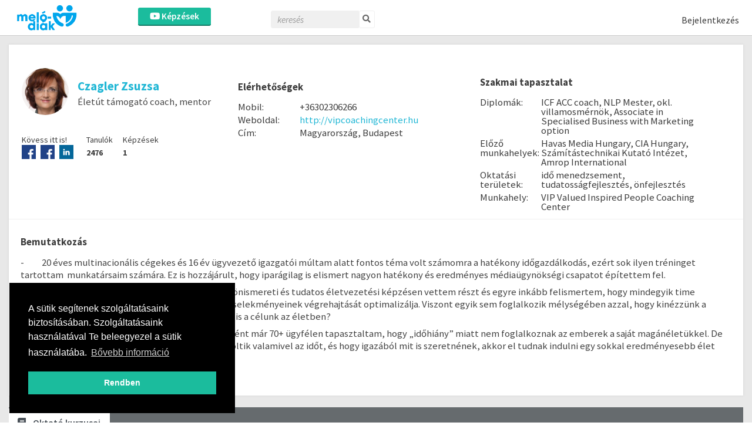

--- FILE ---
content_type: text/html; charset=UTF-8
request_url: https://melodiak.webuni.hu/users/view/33126
body_size: 9887
content:
<!DOCTYPE html>
<html>
<head>
        
<meta http-equiv="Content-Type" content="text/html; charset=utf-8" /> 
<meta name="theme-color" content="#1bbc9d"/>
<meta name="viewport" content="width=device-width, initial-scale=1, shrink-to-fit=no"/>
<meta name="keywords" content="online, oktatás"/>
<meta property="og:type" content="website"/>
<meta property="fb:app_id" content="451507354963082"/>
<meta name="facebook-domain-verification" content="2x3sznf8afn9x2lb7k6rentk7qq5dt"/>
<meta property="og:title" content="Czagler Zsuzsa"/>
<meta property="og:url" content="https://melodiak.webuni.hu/users/view/33126"/>
<meta property="og:image" content="https://melodiak.webuni.hu/media/users/33126/b3827c51c90825593a020f031ad29a4843cc5b4f.jpg"/>
<meta property="og:description" content="-          20 éves multinacionális cégekes és 16 év ügyvezető igazgatói múltam alatt fontos téma volt számomra a hatékony időgazdálkodás, ezért sok ilyen tréninget tartottam  munkatársaim számára. Ez is hozzájárult, hogy iparágilag is elismert nagyon hatékony és eredményes médiaügynökségi csapatot építettem fel.-          Közben magánemberként 12 év óta többféle önismereti és tudatos életvezetési képzésen vettem részt és egyre inkább felismertem, hogy mindegyik time management módszer csak a „napi mókuskerék” cselekményeinek végrehajtását optimalizálja. Viszont egyik sem foglalkozik mélységében azzal, hogy kinézzünk a mókuskerékből: miért csináljuk, amit csinálunk, mi is a célunk az életben?-          Életút-támogató, tudatosságfejlesztő coachként már 70+ ügyfélen tapasztaltam, hogy „időhiány” miatt nem foglalkoznak az emberek a saját magánéletükkel. De ha rálátnak arra és megértik, hogy mivel és miért töltik valamivel az időt, és hogy igazából mit is szeretnének, akkor el tudnak indulni egy sokkal eredményesebb élet felé, mind munka, mind magánélet terén.Ezért készült ez a kurzus. "/>
<meta name="description" content="-          20 éves multinacionális cégekes és 16 év ügyvezető igazgatói múltam alatt fontos téma volt számomra a hatékony időgazdálkodás, ezért sok ilyen tréninget tartottam  munkatársaim számára. Ez is hozzájárult, hogy iparágilag is elismert nagyon hatékony és eredményes médiaügynökségi csapatot építettem fel.-          Közben magánemberként 12 év óta többféle önismereti és tudatos életvezetési képzésen vettem részt és egyre inkább felismertem, hogy mindegyik time management módszer csak a „napi mókuskerék” cselekményeinek végrehajtását optimalizálja. Viszont egyik sem foglalkozik mélységében azzal, hogy kinézzünk a mókuskerékből: miért csináljuk, amit csinálunk, mi is a célunk az életben?-          Életút-támogató, tudatosságfejlesztő coachként már 70+ ügyfélen tapasztaltam, hogy „időhiány” miatt nem foglalkoznak az emberek a saját magánéletükkel. De ha rálátnak arra és megértik, hogy mivel és miért töltik valamivel az időt, és hogy igazából mit is szeretnének, akkor el tudnak indulni egy sokkal eredményesebb élet felé, mind munka, mind magánélet terén.Ezért készült ez a kurzus. "/>



<!--<link rel="stylesheet" href="//cdnjs.cloudflare.com/ajax/libs/highlight.js/11.3.1/styles/default.min.css">-->
<!--<script src="//cdnjs.cloudflare.com/ajax/libs/highlight.js/11.3.1/highlight.min.js"></script>-->

<title>Czagler Zsuzsa - Meló Diák - Mentorprogram</title>


                <link rel="icon" type="image/png" sizes="32x32" href="/img/melodiak/favicon/favicon-32x32.png">
            <link rel="icon" type="image/png" sizes="16x16" href="/img/melodiak/favicon/favicon-16x16.png">
        
<link rel="preconnect" href="https://fonts.gstatic.com">
            <link href="https://fonts.googleapis.com/css2?family=Source+Sans+Pro:ital,wght@0,300;0,400;0,600;1,200;1,300;1,400;1,600&display=swap" rel="stylesheet">
    

    <link rel="stylesheet" type="text/css" href="/css/Vendor/cookieconsent.min.css"/>


            <link rel="stylesheet" type="text/css" href="/css/webuni.css?t=1760605094"/>        <link rel="stylesheet" type="text/css" href="/css/Vendor/tiny-slider.css"/>    <link rel="stylesheet" type="text/css" href="/css/Vendor/owl.carousel.min.css"/>    <link rel="stylesheet" type="text/css" href="/css/Vendor/owl.theme.default.min.css"/>    <link rel="stylesheet" type="text/css" href="/css/Vendor/select2.min.css"/>    <link rel="stylesheet" type="text/css" href="/css/Vendor/fancybox.css"/>    <link rel="stylesheet" type="text/css" href="/css/fontawesome-all.min.css"/>
            <link rel="stylesheet" type="text/css" href="//fonts.googleapis.com/css?family=Source+Sans+Pro:300,400,500,600,700&amp;subset=latin,latin-ext"/>        <link rel="stylesheet" type="text/css" href="//fonts.googleapis.com/css?family=Bree+Serif&amp;subset=latin,latin-ext"/>    


    <script type="text/javascript" src="/js/Vendor/jquery.js"></script>    <script type="text/javascript" src="/js/Vendor/jquery.color.js"></script>    <script type="text/javascript" src="/js/Vendor/jquery.tap.js"></script>    <script type="text/javascript" src="/js/Vendor/jquery.history.js"></script>        <script type="text/javascript" src="/js/Vendor/select2.min.js"></script>    <script type="text/javascript" src="/js/Vendor/fancybox.umd.js"></script>                                                            <script type="text/javascript" src="/js/webuni.js?t=1752589233"></script>    
    
    
        
    
<script type="text/javascript" src="/modules/bootstrap/js/bootstrap.bundle.min.js"></script><script type="text/javascript" src="/js/Vendor/handlebars.min.js"></script><script type="text/javascript" src="/js/Vendor/vue.min.js"></script><script type="text/javascript" src="/js/Vendor/vuejs-datepicker.min.js"></script><script type="text/javascript" src="/js/Vendor/axios.min.js"></script><script type="text/javascript" src="/js/Vendor/vue-select.js"></script><script type="text/javascript" src="/js/Vendor/vue-tables-2.min.js"></script><script type="text/javascript" src="/js/Vendor/vue2Dropzone.js"></script><script type="text/javascript" src="/js/Vendor/transition.min.js"></script><script type="text/javascript" src="/js/Vendor/dropdown.min.js"></script><script type="text/javascript" src="/js/Vendor/js.cookie.js"></script><script type="text/javascript" src="/js/Vendor/vue-router.min.js"></script><script type="text/javascript" src="/js/Vendor/tiny-slider.js"></script><script type="text/javascript" src="https://cdnjs.cloudflare.com/ajax/libs/tiny-slider/2.9.2/min/tiny-slider.js"></script><script type="text/javascript" src="/js/Vendor/owl.carousel.min.js"></script>

<script type="text/javascript">
    function loadScript(src, async = true) {
        return new Promise((resolve, reject) => {
            const script = document.createElement('script');
            script.src = src;
            script.async = async;
            script.onload = () => resolve(script);
            document.head.appendChild(script);
        });
    }

    function loadStylesheet(href) {
        return new Promise((resolve) => {
            const link = document.createElement('link');
            link.rel = 'stylesheet';
            link.href = href;
            link.onload = resolve;
            document.head.appendChild(link);
        });
    }

    // Set global variables
    if (typeof jwplayer !== 'undefined') {
        //jwplayer.key = 'Jec3IykesrkSHjAXc81vMef/XMRWkcjl1j67+XEA28Webany8hgigfTnkJA=';
    }

    webuni.webroot = '/';
    webuni.confirm = '/pages/confirm';
    webuni.profil_notification = '/notifications/get_profil_notification';
    webuni.price_packages_deletion_confirmation_warning = 'Biztosan törölni szeretnéd a díjcsomagokat?';
    webuni.countryOfDomain = 'hu';
        webuni.translator.translations = {"Bet\u00f6lt\u00e9s...":"Bet\u00f6lt\u00e9s..."};
    

    Vue.component('v-select', VueSelect.VueSelect);
    Vue.component('vue-dropzone', vue2Dropzone);
    const router = new VueRouter({mode: 'history'});
</script>





</head>
<body data-lang="hu" class="l-settings d-flex flex-column  ">

                <script>
            !function(f,b,e,v,n,t,s){if(f.fbq)return;n=f.fbq=function(){n.callMethod?
            n.callMethod.apply(n,arguments):n.queue.push(arguments)};if(!f._fbq)f._fbq=n;
            n.push=n;n.loaded=!0;n.version='2.0';n.queue=[];t=b.createElement(e);t.async=!0;
            t.src=v;s=b.getElementsByTagName(e)[0];s.parentNode.insertBefore(t,s)}(window,
            document,'script','https://connect.facebook.net/en_US/fbevents.js');

            fbq('init', '258533607825896');
            fbq('track', "PageView");

            async function sendFacebookEvent(event = 'UnknownEvent', customData = null, pixelId = null) {

                if (pixelId) {
                    fbq('init', pixelId);
                }

                const payload = {
                    id: new Date().getTime(),
                    event
                };

                if (customData) {
                    payload.custom = customData;

                    if (pixelId) {
                        payload.custom.pixel_id = pixelId;
                    }
                }

                fbq('track', payload.event, customData, {eventID: payload.id});

                response = await fetch(
                    '/trackings/facebook/add',
                     {
                         method: 'POST',
                         headers: {'Content-Type': 'application/json'},
                         body: JSON.stringify(payload)
                     }
                );

                const result = await response.json();
                console.debug(result);
            }
            </script>
            <noscript><img height="1" width="1" alt="" style="display:none" src="https://www.facebook.com/tr?id=258533607825896&ev=PageView&noscript=1" /></noscript>                
<div id="popup">
    <div id="popup-bg"></div>
    <div class="popup-fixed">
        <div class="popup-all">
            <div id="popup-content"></div>
            <div id="popup-close"><i class="fa fa-times"></i></div>

                    </div>
    </div>
</div>

    <div id="webuni-modal" class="modal" tabindex="-1" role="dialog">
    <div class="modal-dialog" role="document">
        <div class="modal-content">
            <div class="modal-header">
                <h5 class="modal-title"></h5>
                <button type="button" class="close" data-dismiss="modal" aria-label="Close">
                    <span aria-hidden="true">&times;</span>
                </button>
            </div>
            <div class="modal-body">
                <p></p>
            </div>
            <div class="modal-footer">
            </div>
        </div>
    </div>
</div>

    
    <header class="header">
    <div class="header-image">
            <a href="/" target="_top"><img src="/img/melodiak/logos/color.png" class="" alt="Logó" height="48"/></a></div>
            <div class="header-course-button">
            <a href="/kepzesek" class="button"><i class="fab fa-youtube"></i> Képzések</a>    </div>
<div class="header-course-button-mobile">
            <a href="/kepzesek" class="button"><i class="fab fa-youtube"></i></a>    </div>            <div class="header-searchform">
        <form action="/kepzesek" id="searchform" method="get" accept-charset="utf-8">
        <div class="inline-form">
            <input name="search" placeholder="keresés" value="" class="fa-times" type="text" id="CourseSearch"/>            <a href="#" class="searchbutton">
                <i class="fa fa-search"></i>
            </a>
            <a href="#" class="searchclosebutton">
                <i class="fa fa-times" aria-hidden="true"></i>
            </a>
        </div>
        </form>    </div>
        <nav class="nav-menu center">
            <div class="d-flex">
                
                <div>
                    <ul class="menu">
                                                        <li class="login">
                    <a href="/bejelentkezes">Bejelentkezés</a>            </li>
                        </ul>
                </div>
            </div>
        </nav>
    </header>
    
    <main>
        <div class="userView container-fluid">
    <div class="teacherBox">
        <div class="header">
            <div class="basicData">
                <img src="https://melodiak.webuni.hu/media/users/33126/b3827c51c90825593a020f031ad29a4843cc5b4f.jpg" alt="Czagler Zsuzsa" id="avatar"/>                <div class="name-card">
                    <div class="name">Czagler Zsuzsa</div>
                    <div class="description mt-2">Életút támogató  coach, mentor</div>
                </div>

                <div class="career-card">
                                            <div class="socialdata-and-smallstatistics">
                            Kövess itt is!<br/>
                                                            <a href="https://www.facebook.com/sajat.utamon" target="_blank">
                                    <img
                                        src="/img/social_facebook.png"/>
                                </a>
                                                            <a href="https://www.facebook.com/VIPCoachingC" target="_blank">
                                    <img
                                        src="/img/social_facebook.png"/>
                                </a>
                                                            <a href="http://www.linkedin.com/in/zsuzsa-czagler/" target="_blank">
                                    <img
                                        src="/img/social_linkedin.png"/>
                                </a>
                                                    </div>
                                                                <div class="socialdata-and-smallstatistics">
                            Tanulók                            <div>2476</div>
                        </div>
                                                                <div class="socialdata-and-smallstatistics">
                            Képzések                            <div>1</div>
                        </div>
                                                        </div>
            </div>
            <table class="mt-4">
                <tr>
                    <th colspan="2">Elérhetőségek</th>
                </tr>
                                    <tr>
                        <th>Mobil:</th>
                        <td>+36302306266</td>
                    </tr>
                                    <tr>
                        <th>Weboldal:</th>
                        <td><a href="http://vipcoachingcenter.hu" rel="nofollow" target="_blank">http://vipcoachingcenter.hu</a></td>
                    </tr>
                                    <tr>
                        <th>Cím:</th>
                        <td>Magyarország, Budapest</td>
                    </tr>
                            </table>
            <table class="mt-3">
                <tr>
                    <th colspan="2">Szakmai tapasztalat</th>
                </tr>
                                    <tr>
                        <th>Diplomák:</th>
                        <td>ICF ACC coach, NLP Mester, okl. villamosmérnök, Associate in Specialised Business with Marketing option</td>
                    </tr>
                                    <tr>
                        <th>Előző munkahelyek:</th>
                        <td>Havas Media Hungary, CIA Hungary, Számítástechnikai Kutató Intézet, Amrop International</td>
                    </tr>
                                    <tr>
                        <th>Oktatási területek:</th>
                        <td>idő menedzsement, tudatosságfejlesztés, önfejlesztés</td>
                    </tr>
                                    <tr>
                        <th>Munkahely:</th>
                        <td>VIP Valued Inspired People Coaching Center</td>
                    </tr>
                            </table>
        </div>


        <div class="teacher__text-block">
                        <div class="teacher__description">
                <div class="teacher__description-title">Bemutatkozás</div>
                <div class="teacher__description-description"><p>-          20 éves multinacionális cégekes és 16 év ügyvezető igazgatói múltam alatt fontos téma volt számomra a hatékony időgazdálkodás, ezért sok ilyen tréninget tartottam  munkatársaim számára. Ez is hozzájárult, hogy iparágilag is elismert nagyon hatékony és eredményes médiaügynökségi csapatot építettem fel.</p><p>-          Közben magánemberként 12 év óta többféle önismereti és tudatos életvezetési képzésen vettem részt és egyre inkább felismertem, hogy mindegyik time management módszer csak a „napi mókuskerék” cselekményeinek végrehajtását optimalizálja. Viszont egyik sem foglalkozik mélységében azzal, hogy kinézzünk a mókuskerékből: miért csináljuk, amit csinálunk, mi is a célunk az életben?</p><p>-          Életút-támogató, tudatosságfejlesztő coachként már 70+ ügyfélen tapasztaltam, hogy „időhiány” miatt nem foglalkoznak az emberek a saját magánéletükkel. De ha rálátnak arra és megértik, hogy mivel és miért töltik valamivel az időt, és hogy igazából mit is szeretnének, akkor el tudnak indulni egy sokkal eredményesebb élet felé, mind munka, mind magánélet terén.</p><p>Ezért készült ez a kurzus. </p></div>
            </div>
        </div>

    </div>

        <nav class="tabs-menu">
        <ul class="nav nav-tabs">
            <li class="nav-item">
                <a class="nav-link active" data-toggle="tab" href="#courses-tab">
                    <i class="fa fa-book"></i> Oktató kurzusai                </a>
            </li>
                    </ul>
    </nav>

    <!-- Tab Content -->
    <div class="tab-content">
        <!-- Courses Tab -->
        <div id="courses-tab" class="tab-pane fade show active">
                            <div class="search-course-blocks row">
                    <div class="col-12">
                        <div class="course-teacher-container course-promotion-container course-promotion-container__pretty">
                                                                                                                                        <div class="course-box-item col-12 col-sm-6 col-md-6 col-lg-6 col-xl-4 col-xxl-3">
                                                <div class="course-box">
        <div class="cover">
    <img src="https://melodiak.webuni.hu/media/courses/1807/28e678cb9fcc4b97c643c456d69360100eeaa362.jpg.thumbnail_50.webp" alt="course-image" class="img-fluid" decoding="async"/>        <div class="course-image-overlay">
                    <a href="https://melodiak.webuni.hu/kepzes/idomenedzsment-mini-trening">
					<div class="cover-text">
						<i class="far fa-eye mr-2"></i> Megtekint
					</div></a>            </div>
</div>
<div class="title-wrapper">
    <div class="title">
        Sosincs időm semmire?  Mini-kurzus   A "Te időd, a Te eredményed"  workshop bevezető gyakorlatai     </div>
    <div class="subtitle">
        Tudatos időgazdálkodás a mindennapokban, munkában és magánéletben egyaránt.    </div>
</div><div class="middle-box-wrapper row m-0">
    <div class="teacher-wrapper col-8 col-sm-9 col-md-10 col-lg-9 p-0">
                    <div class="teacher row m-0 current" >
                <div class="image col-2 col-sm-2 p-0">
                    <img src="https://melodiak.webuni.hu/media/users/33126/b3827c51c90825593a020f031ad29a4843cc5b4f.jpg.thumbnail.webp" alt="Czagler Zsuzsa" width="30" height="30"/>                </div>
                <div class="text-wrapper col-10 col-sm-10 p-0 pl-1">
                    <div class="name">Czagler Zsuzsa</div>
                    <div class="description">Életút támogató  coach, mentor</div>
                </div>
            </div>
            </div>

    
    <div class="wishList-wrapper d-none">
            <a href="/wishlists/toggle_status/1807"
           data-course-id="1807"
           class="btn btn-outline-primary btn-block btn-sm btn-wishList">
            <i class="fal fa-heart mr-1"></i><span>Kívánságlistára</span>
        </a>
        <div class="in-progress-badge-wrapper" style="display: none;" data-course-id="1807">
            <div class="badge-wrapper d-flex align-items-center ml-auto">
                


<span class=" badge badge-info">elbírálás alatt</span>


            </div>
        </div>
    </div>
</div>    </div>
                                        </div>
                                                                                                                        </div>
                    </div>
                </div>
                    </div>

            </div>


    </div>


<script>
    $('#reviews-toggle').on('click', function() {
        $('.userView .nav-link').removeClass('active');
        $('.userView #reviews-nav').addClass('active');
        $('.userView .tab-pane').removeClass('active show');
        $('.userView #reviews-tab').addClass('active show');
        $('html, body').animate({
            scrollTop: $('#reviews-tab').offset().top - 150 // Offset by 150px
        }, 600);
    });

    class UIAvatarSvg {
        constructor() {
            this._text = 'AB';
            this._round = true;
            this._size = 62;
            this._bgColor = '#ff0000';
            this._textColor = '#ffffff';
            this._fontFamily = "-apple-system, BlinkMacSystemFont, 'Segoe UI', 'Roboto', 'Oxygen', 'Ubuntu', 'Fira Sans', 'Droid Sans', 'Helvetica Neue', sans-serif";
            this._fontSize = 0.4;
            this._fontWeight = 'normal';
        }

        text(text) {
            this._text = text;
            return this;
        }

        round(round) {
            this._round = round;
            return this;
        }

        size(size) {
            this._size = size;
            return this;
        }

        bgColor(bgColor) {
            this._bgColor = bgColor;
            return this;
        }

        textColor(textColor) {
            this._textColor = textColor;
            return this;
        }

        fontFamily(fontFamily) {
            this._fontFamily = fontFamily;
            return this;
        }

        fontSize(fontSize) {
            this._fontSize = fontSize;
            return this;
        }

        fontWeight(fontWeight) {
            this._fontWeight = fontWeight;
            return this;
        }

        generate() {
            return `
        <svg xmlns="http://www.w3.org/2000/svg"
             xmlns:xlink="http://www.w3.org/1999/xlink"
             width="${this._size}px" height="${this._size}px"
             viewBox="0 0 ${this._size} ${this._size}" version="1.1">

            <${this._round ? 'circle' : 'rect'}
                fill="${this._bgColor}"
                width="${this._size}" height="${this._size}"
                cx="${this._size / 2}" cy="${this._size / 2}"
                r="${this._size / 2}"/>

            <image href="${this._imgSrc}"
                   x="${this._size * 0.25}"
                   y="${this._size * 0.25}"
                   width="${this._size * 0.5}"
                   height="${this._size * 0.5}" />

            <text x="50%" y="50%"
                  style="color: ${this._textColor};
                         line-height: 1;
                         font-family: ${this._fontFamily};"
                  alignment-baseline="middle"
                  text-anchor="middle"
                  font-size="${Math.round(this._size * this._fontSize)}"
                  font-weight="${this._fontWeight}"
                  dy=".1em"
                  dominant-baseline="middle"
                  fill="${this._textColor}">
                  ${this._text}
            </text>
        </svg>`;
        }
    }

    function getColorPairs() {
        return [
            { bgColor: '#4285F4', textColor: '#FFFFFF' }, // Google Blue
            { bgColor: '#EA4335', textColor: '#FFFFFF' }, // Google Red
            { bgColor: '#FBBC05', textColor: '#212121' }, // Google Yellow
            { bgColor: '#34A853', textColor: '#FFFFFF' }, // Google Green
            { bgColor: '#AB47BC', textColor: '#FFFFFF' }, // Deep Purple
            { bgColor: '#FF7043', textColor: '#FFFFFF' }, // Deep Orange
            { bgColor: '#5E35B1', textColor: '#FFFFFF' }, // Indigo
            { bgColor: '#00ACC1', textColor: '#FFFFFF' }, // Cyan
            { bgColor: '#7CB342', textColor: '#FFFFFF' }, // Light Green
            { bgColor: '#F4511E', textColor: '#FFFFFF' }, // Dark Orange
            { bgColor: '#D81B60', textColor: '#FFFFFF' }, // Pink
            { bgColor: '#546E7A', textColor: '#FFFFFF' }, // Blue Grey
            { bgColor: '#9E9E9E', textColor: '#212121' }, // Grey
            { bgColor: '#FDD835', textColor: '#212121' }, // Amber
            { bgColor: '#FF4081', textColor: '#FFFFFF' }, // Hot Pink
            { bgColor: '#00897B', textColor: '#FFFFFF' }, // Teal
            { bgColor: '#C2185B', textColor: '#FFFFFF' }, // Dark Pink
            { bgColor: '#1976D2', textColor: '#FFFFFF' }, // Dark Blue
            { bgColor: '#C62828', textColor: '#FFFFFF' }, // Crimson
            { bgColor: '#EF6C00', textColor: '#FFFFFF' }, // Dark Amber
            { bgColor: '#6D4C41', textColor: '#FFFFFF' }, // Brown
            { bgColor: '#26A69A', textColor: '#FFFFFF' }, // Medium Teal
            { bgColor: '#AD1457', textColor: '#FFFFFF' }, // Raspberry
            { bgColor: '#558B2F', textColor: '#FFFFFF' }, // Olive Green
            { bgColor: '#045da8', textColor: '#FFFFFF' }, // Light Blue
            { bgColor: '#8E24AA', textColor: '#FFFFFF' }, // Violet
            { bgColor: '#F44336', textColor: '#FFFFFF' }, // Bright Red
            { bgColor: '#E53935', textColor: '#FFFFFF' }, // Dark Red
            { bgColor: '#FFEB3B', textColor: '#212121' }, // Bright Yellow
            { bgColor: '#9C27B0', textColor: '#FFFFFF' }  // Bright Purple
        ];
    }

    function getRandomUniqueColorPair() {
        if (availableColorPairs.length === 0) {
            availableColorPairs = getColorPairs(); // Reset when all used
        }

        const randomIndex = Math.floor(Math.random() * availableColorPairs.length);
        return availableColorPairs.splice(randomIndex, 1)[0]; // Remove and return a random pair
    }

    let availableColorPairs = getColorPairs();

    function generateSvgAvatar(imgElement, fullName) {
        const initials = fullName
            .split(' ')
            .map(name => name[0])
            .slice(0, 2)
            .join('')
            .toUpperCase();

        const { bgColor, textColor } = getRandomUniqueColorPair();

        const avatar = new UIAvatarSvg()
            .text(initials)
            .size(62) // Adjust size if needed
            .bgColor(bgColor)
            .textColor(textColor)
            .generate();

        const svgBlob = new Blob([avatar], { type: 'image/svg+xml' });
        const svgUrl = URL.createObjectURL(svgBlob);

        imgElement.src = svgUrl;
    }

    new Vue({
        el: '#reviews-tab',
        data: {
            reviews: [[]],
            rowCount: 2,
            isLastRow: 0
        },
        created() {
            this.setSeenRows(this.rowCount);
        },
        mounted() {
            window.addEventListener('resize', this.onResize);
            document.addEventListener("DOMContentLoaded", function() {
                document.querySelectorAll('img.reviews-section__reviews-box-image').forEach(function(img) {
                    const imgPathname = new URL(img.src).pathname;
                    if (imgPathname == '/img/oktato.jpg') {
                        const userName = img.getAttribute('data-user-name');
                        const svgSrc = generateSvgAvatar(img, userName);
                        if (svgSrc) {
                            img.src = svgSrc;
                        }
                    }
                });
            });
        },
        beforeDestroy() {
            window.removeEventListener('resize', this.onResize);
        },
        methods: {
            setSeenRows(rowCount) {
                const container = document.getElementById('teacherReviews');
                const items = Array.from(container.children);

                if (items.length === 0) return true;

                const tempContainer = container.cloneNode(true);
                const userView = document.querySelector('.userView');

                tempContainer.style.visibility = 'hidden';
                tempContainer.style.position = 'absolute';
                tempContainer.style.pointerEvents = 'none';
                userView.appendChild(tempContainer);

                const firstItemTop = tempContainer.children[0].getBoundingClientRect().top;
                let itemsPerRow = Array.from(tempContainer.children).findIndex(
                    item => item.getBoundingClientRect().top !== firstItemTop
                );

                if (itemsPerRow < 0) {
                    itemsPerRow = items.length;
                }

                const totalItemsToShow = itemsPerRow * rowCount;

                items.forEach((item, index) => {
                    item.style.display = index < totalItemsToShow ? '' : 'none';
                });
                this.isLastRow = totalItemsToShow >= items.length;

                userView.removeChild(tempContainer);
            },
            loadMore() {
                this.rowCount = this.rowCount + 1;
                this.setSeenRows(this.rowCount)
            },
            onResize() {
                //this.setSeenRows(this.rowCount);
            }
        }
    });
</script>    </main>

        <footer>
<div class="footer-line"></div>
<div class="container-fluid footer">
    <div class="row ml-2 mr-2 pt-sm-3 pb-sm-3">
        <div class="col-12 col-sm-5 pt-3 pb-3 s-left">
                            <div class="row text-center text-sm-left">
                    <div class="col-12 col-sm-auto col-lg-5 col-xl-5 col-xxl-3 mt-sm-3 mt-lg-0">
                        <a href="https://www.melodiak.hu/" target="_blank" style="display:block; height:auto"><img src="/img/melodiak/logos/white.png" alt="Logó" class="bigLogo" style=" padding:5px;"/></a>                    </div>
                    <div class="col-12 col-sm-auto col-xl-4 mb-3">
                        <div class="font-weight-bold">Kövess bennünket!</div>
                        <span class="fa-stack fa-lg mt-2 mr-2">
                            <a href="https://www.facebook.com/universitas.isz/" target="_blank" title="Meló Diák | Facebook">
                                <i class="fa fa-circle fa-stack-2x"></i>
                                <i class="fab fa-facebook-f fa-stack-1x fa-inverse"></i>
                            </a>
                        </span>
                    </div>
                    <div class="col-6 col-lg-auto col-xl-3">
                        <div class="row">
                            <div class="col-12 mb-1 font-weight-bold">Kapcsolat</div>
                            <div class="col-12 mt-1"><a href="mailto:info@melodiak.hu">Írj&nbsp;nekünk!</a></div>
                        </div>
                    </div>
                </div>
			        </div>
        <div class="col-12 col-sm-7 pb-3 s-right">
            <div class="row">
                <div class="col-12 col-xxl-6">
                    <div class="row d-flex justify-content-center">
                                                <div class="col col-md-6 pt-3 mt-sm-3 mt-md-0">
                            <a href="https://webuni.hu/" target="_blank"><img src="/img/logos/webuni-logo-388-174.png" alt="Logó" style="width: 100%; max-width: 170px"/></a>                        </div>
                                                                        <div class="col-12 col-md-6 pt-3 text-center text-sm-left">
                            <div class="font-weight-bold mb-2">Kövess bennünket!</div>
                            <span class="fa-stack fa-lg mr-2">
                                <a href="//www.facebook.com/webuni.hu" target="_blank" title="webuni.hu | Facebook">
                                    <i class="fa fa-circle fa-stack-2x"></i>
                                    <i class="fab fa-facebook-f fa-stack-1x fa-inverse"></i>
                                </a>
                            </span>
                                                                                    <span class="fa-stack fa-lg mr-2">
                                <a href="//instagram.com/webuni" target="_blank" title="webuni.hu | Instagram">
                                    <i class="fa fa-circle fa-stack-2x"></i>
                                    <i class="fab fa-instagram fa-stack-1x fa-inverse"></i>
                                </a>
                            </span>
                        </div>
                                            </div>
                </div>
                <div class="col-12 col-xxl-6">
                    <div class="row text-center text-sm-left">
                                                    <div class="col-6 col-md-3 pt-3">
                                <div class="row">
                                    <div class="col-12 mb-1 font-weight-bold">Rólunk</div>

                                                                            <div class="col-12 mt-1"><a href="/kapcsolat">Kapcsolat</a></div>
                                    
                                                                            <div class="col-12 mt-1"><a href="/users/allteachers">Oktatóink</a></div>
                                                                    </div>
                            </div>
                        
                        
                                                    <div class="col-6 col-md-3 pt-3">
                                <div class="row">
                                    <div class="col-12 mb-1 font-weight-bold">Hallgatóknak</div>

                                    
                                                                            <div class="col-12 mt-1"><a href="/kepzesek">Képzések</a></div>
                                                                    </div>
                            </div>
                        
                                                    <div class="col-6 col-md-3 pt-3">
                                <div class="row">
                                    <div class="col-12 mb-1 font-weight-bold">Info</div>

                                                                            <div class="col-12 mt-1"><a href="/altalanos-adatkezelesi-tajekoztato">Adatkezelési&nbsp;tájékoztató</a></div>
                                    
                                                                            <div class="col-12 mt-1"><a href="/aszf">ÁSZF</a></div>
                                    
                                                                            <div class="col-12 mt-1"><a href="/gyik">GYIK</a></div>
                                                                    </div>
                            </div>
                                            </div>
                </div>
            </div>
        </div>
    </div>
    </div>
</footer>
    
    <div
        id="smartsupp-toggle"
        class="d-none pointer"
    >
        <i class="far fa-arrow-circle-up fa-2x" style="color: #1bbc9d;"></i>
    </div>

    <!-- Smartsupp Live Chat script -->
    <script type="text/javascript">
        const smartsuppChatWithCloseButton = false;
            var _smartsupp = _smartsupp || {};
            _smartsupp.key = '7ceeb00aa66b76a7c231c10e9b5e1034e44e08de';

            
            window.smartsupp||(function(d) {
                var s,c,o=smartsupp=function(){ o._.push(arguments)};o._=[];
                s=d.getElementsByTagName('script')[0];c=d.createElement('script');
                c.type='text/javascript';c.charset='utf-8';c.async=true;
                c.src='//www.smartsuppchat.com/loader.js?';s.parentNode.insertBefore(c,s);
            })(document);


                        smartsupp('language', 'hu');
            
            if (localStorage.getItem('smartSuppChatDisabled') !== null) {
                smartsupp('chat:hide');
            }

                            smartsupp('translate', {
                    online: {
                        textareaPlaceholder: 'Írd ide az üzenetedet, majd nyomd meg a «küldés» gombot.'
                    },
                    offline: {
                        name: 'Kinek címezhetjük? Írd ide a neved:',
                        email: 'Hová kéred a választ? Írd ide az e-mail címed:',
                        message: 'Várjuk a kérdésedet:',
                        submit: 'Elküldöm az üzenetet',
                        successDesc: 'Az üzenet küldése sikeres volt. Hamarosan felvesszük veled a kapcsolatot.'
                    }
                }, 'hu');
            
                    
            smartsupp('theme:color', '#1bbc9d');
            smartsupp('variables', []);

            if (smartsuppChatWithCloseButton) {
                // Observing chat application initialization
                const observer = new WebKitMutationObserver((mutations) => {
                    mutations.forEach((mutation) => {
                        for (let i = 0; i < mutation.addedNodes.length; i++) {
                            if (mutation.addedNodes[i].id == "chat-application") {
                                // We have found our initialized Smartsupp Chat
                                setTimeout(() => {
                                    const target = document.querySelector('#chat-application');
                                    const wrapper = document.createElement('div');

                                    wrapper.style = "display: flex; justify-content: end; cursor: pointer;";
                                    wrapper.innerHTML = `<i class="far fa-arrow-circle-down" style="color: #1bbc9d"></i>`;

                                    target.insertBefore(wrapper, target.firstChild);
                                    $('#chat-application').css('overflow', '');

                                    wrapper.addEventListener('click', () => {
                                        localStorage.setItem('smartSuppChatDisabled', "true");
                                        window.smartsupp('chat:hide');
                                        $('#smartsupp-toggle').toggleClass('d-none');
                                    });

                                    observer.disconnect();
                                }, 300);
                            }
                        }
                    });
                });

                observer.observe(document, {
                    subtree: true,
                    childList: true,
                    attributes: true,
                    attributeFilter : ['style']
                });
            }

        $('#smartsupp-toggle').on('click', function(e) {
            $('#smartsupp-toggle').toggleClass('d-none');

            localStorage.removeItem('smartSuppChatDisabled');

            smartsupp('chat:show');
            setTimeout(() => {
                $('#chat-application').css('overflow', '');
            });
        });

        if (localStorage.getItem('smartSuppChatDisabled')) {
            $('#smartsupp-toggle').toggleClass('d-none');
        }

        
    </script>
                <script type="text/javascript" src="/js/Vendor/cookieconsent.min.js"></script>        <script>
            window.addEventListener("load", function(){
                window.cookieconsent.initialise({
                    "palette": {
                        "popup": {
                            "background": "#000"
                        },
                        "button": {
                            "background": "#1bbc9d",
                            "text": "#ffffff"
                        }
                    },
                    "position": "bottom-left",
                    "content": {
                        "message":  "A sütik segítenek szolgáltatásaink biztosításában. Szolgáltatásaink használatával Te beleegyezel a sütik használatába.",
                        "dismiss": "Rendben",
                        "link": "Bővebb információ"
                    }
                })});
        </script>
                
    <div class="popup-container">
                    </div>

        <script>
        window.addEventListener("load", function() {
            axios.defaults.headers.withCredentials = true;
            axios.defaults.timeout = 5000;
        });
    </script>

    </body>
</html>


--- FILE ---
content_type: application/javascript
request_url: https://widget-v3.smartsuppcdn.com/assets/main-DPeQuegu.js
body_size: 94509
content:
const __vite__mapDeps=(i,m=__vite__mapDeps,d=(m.f||(m.f=[window.parent.smartsupp.getAssetUrl("assets/WidgetMessenger-Z9OMliEC.js"),window.parent.smartsupp.getAssetUrl("assets/WidgetMessengerInput-fl37Wrt0.js"),window.parent.smartsupp.getAssetUrl("assets/WidgetPopup-BR2vDtpU.js")])))=>i.map(i=>d[i]);
var mu=Array.isArray,Vf=Array.prototype.indexOf,Hf=Array.from,yu=Object.defineProperty,At=Object.getOwnPropertyDescriptor,bu=Object.getOwnPropertyDescriptors,Gf=Object.prototype,Wf=Array.prototype,Js=Object.getPrototypeOf,Qo=Object.isExtensible;function rn(e){return typeof e=="function"}const he=()=>{};function Xf(e){return e()}function Dn(e){for(var t=0;t<e.length;t++)e[t]()}const We=2,_u=4,Vr=8,Hr=16,pt=32,gn=64,Or=128,Ie=256,Mr=512,Fe=1024,dt=2048,Kt=4096,an=8192,Gr=16384,wu=32768,vn=65536,Kf=1<<17,Jf=1<<19,Cu=1<<20,As=1<<21,rt=Symbol("$state"),Au=Symbol("legacy props"),Yf=Symbol("");function Eu(e){return e===this.v}function Wr(e,t){return e!=e?t==t:e!==t||e!==null&&typeof e=="object"||typeof e=="function"}function Zf(e,t){return e!==t}function Ys(e){return!Wr(e,this.v)}function Qf(e){throw new Error("https://svelte.dev/e/effect_in_teardown")}function ed(){throw new Error("https://svelte.dev/e/effect_in_unowned_derived")}function td(e){throw new Error("https://svelte.dev/e/effect_orphan")}function nd(){throw new Error("https://svelte.dev/e/effect_update_depth_exceeded")}function rd(e){throw new Error("https://svelte.dev/e/props_invalid_value")}function id(){throw new Error("https://svelte.dev/e/state_descriptors_fixed")}function sd(){throw new Error("https://svelte.dev/e/state_prototype_fixed")}function od(){throw new Error("https://svelte.dev/e/state_unsafe_mutation")}let mn=!1;function ad(){mn=!0}const QC=1,e1=2,t1=4,n1=8,r1=16,cd=1,ud=2,ld=4,fd=8,dd=16,hd=1,pd=2,gd=4,vd=1,md=2,ye=Symbol(),yd="http://www.w3.org/1999/xhtml";function Zs(e){throw new Error("https://svelte.dev/e/lifecycle_outside_component")}let q=null;function ea(e){q=e}function i1(e){return ku().get(e)}function s1(e,t){return ku().set(e,t),t}function ae(e,t=!1,n){var r=q={p:q,c:null,d:!1,e:null,m:!1,s:e,x:null,l:null};mn&&!t&&(q.l={s:null,u:null,r1:[],r2:Qs(!1)}),ro(()=>{r.d=!0})}function ce(e){const t=q;if(t!==null){e!==void 0&&(t.x=e);const l=t.e;if(l!==null){var n=U,r=z;t.e=null;try{for(var o=0;o<l.length;o++){var a=l[o];st(a.effect),Ne(a.reaction),jn(a.fn)}}finally{st(n),Ne(r)}}q=t.p,t.m=!0}return e||{}}function zn(){return!mn||q!==null&&q.l===null}function ku(e){return q===null&&Zs(),q.c??(q.c=new Map(bd(q)||void 0))}function bd(e){let t=e.p;for(;t!==null;){const n=t.c;if(n!==null)return n;t=t.p}return null}function yt(e){if(typeof e!="object"||e===null||rt in e)return e;const t=Js(e);if(t!==Gf&&t!==Wf)return e;var n=new Map,r=mu(e),o=re(0),a=z,l=u=>{var f=z;Ne(a);var c=u();return Ne(f),c};return r&&n.set("length",re(e.length)),new Proxy(e,{defineProperty(u,f,c){(!("value"in c)||c.configurable===!1||c.enumerable===!1||c.writable===!1)&&id();var i=n.get(f);return i===void 0?(i=l(()=>re(c.value)),n.set(f,i)):N(i,l(()=>yt(c.value))),!0},deleteProperty(u,f){var c=n.get(f);if(c===void 0)f in u&&(n.set(f,l(()=>re(ye))),bi(o));else{if(r&&typeof f=="string"){var i=n.get("length"),s=Number(f);Number.isInteger(s)&&s<i.v&&N(i,s)}N(c,ye),bi(o)}return!0},get(u,f,c){var h;if(f===rt)return e;var i=n.get(f),s=f in u;if(i===void 0&&(!s||(h=At(u,f))!=null&&h.writable)&&(i=l(()=>re(yt(s?u[f]:ye))),n.set(f,i)),i!==void 0){var d=S(i);return d===ye?void 0:d}return Reflect.get(u,f,c)},getOwnPropertyDescriptor(u,f){var c=Reflect.getOwnPropertyDescriptor(u,f);if(c&&"value"in c){var i=n.get(f);i&&(c.value=S(i))}else if(c===void 0){var s=n.get(f),d=s==null?void 0:s.v;if(s!==void 0&&d!==ye)return{enumerable:!0,configurable:!0,value:d,writable:!0}}return c},has(u,f){var d;if(f===rt)return!0;var c=n.get(f),i=c!==void 0&&c.v!==ye||Reflect.has(u,f);if(c!==void 0||U!==null&&(!i||(d=At(u,f))!=null&&d.writable)){c===void 0&&(c=l(()=>re(i?yt(u[f]):ye)),n.set(f,c));var s=S(c);if(s===ye)return!1}return i},set(u,f,c,i){var y;var s=n.get(f),d=f in u;if(r&&f==="length")for(var h=c;h<s.v;h+=1){var m=n.get(h+"");m!==void 0?N(m,ye):h in u&&(m=l(()=>re(ye)),n.set(h+"",m))}s===void 0?(!d||(y=At(u,f))!=null&&y.writable)&&(s=l(()=>re(void 0)),N(s,l(()=>yt(c))),n.set(f,s)):(d=s.v!==ye,N(s,l(()=>yt(c))));var g=Reflect.getOwnPropertyDescriptor(u,f);if(g!=null&&g.set&&g.set.call(i,c),!d){if(r&&typeof f=="string"){var p=n.get("length"),v=Number(f);Number.isInteger(v)&&v>=p.v&&N(p,v+1)}bi(o)}return!0},ownKeys(u){S(o);var f=Reflect.ownKeys(u).filter(s=>{var d=n.get(s);return d===void 0||d.v!==ye});for(var[c,i]of n)i.v!==ye&&!(c in u)&&f.push(c);return f},setPrototypeOf(){sd()}})}function bi(e,t=1){N(e,e.v+t)}function ta(e){try{if(e!==null&&typeof e=="object"&&rt in e)return e[rt]}catch{}return e}function o1(e,t){return Object.is(ta(e),ta(t))}function cn(e){var t=We|dt,n=z!==null&&(z.f&We)!==0?z:null;return U===null||n!==null&&(n.f&Ie)!==0?t|=Ie:U.f|=Cu,{ctx:q,deps:null,effects:null,equals:Eu,f:t,fn:e,reactions:null,rv:0,v:null,wv:0,parent:n??U}}function Xe(e){const t=cn(e);return qu(t),t}function un(e){const t=cn(e);return t.equals=Ys,t}function Su(e){var t=e.effects;if(t!==null){e.effects=null;for(var n=0;n<t.length;n+=1)kt(t[n])}}function _d(e){for(var t=e.parent;t!==null;){if((t.f&We)===0)return t;t=t.parent}return null}function Fu(e){var t,n=U;st(_d(e));try{Su(e),t=Vu(e)}finally{st(n)}return t}function xu(e){var t=Fu(e),n=(_t||(e.f&Ie)!==0)&&e.deps!==null?Kt:Fe;Ke(e,n),e.equals(t)||(e.v=t,e.wv=ju())}const Rn=new Map;function Qs(e,t){var n={f:0,v:e,reactions:null,equals:Eu,rv:0,wv:0};return n}function re(e,t){const n=Qs(e);return qu(n),n}function eo(e,t=!1){var r;const n=Qs(e);return t||(n.equals=Ys),mn&&q!==null&&q.l!==null&&((r=q.l).s??(r.s=[])).push(n),n}function N(e,t,n=!1){z!==null&&!nt&&zn()&&(z.f&(We|Hr))!==0&&!(_e!=null&&_e.includes(e))&&od();let r=n?yt(t):t;return wd(e,r)}function wd(e,t){if(!e.equals(t)){var n=e.v;Vn?Rn.set(e,t):Rn.set(e,n),e.v=t,(e.f&We)!==0&&((e.f&dt)!==0&&Fu(e),Ke(e,(e.f&Ie)===0?Fe:Kt)),e.wv=ju(),Tu(e,dt),zn()&&U!==null&&(U.f&Fe)!==0&&(U.f&(pt|gn))===0&&(Le===null?Od([e]):Le.push(e))}return t}function Tu(e,t){var n=e.reactions;if(n!==null)for(var r=zn(),o=n.length,a=0;a<o;a++){var l=n[a],u=l.f;(u&dt)===0&&(!r&&l===U||(Ke(l,t),(u&(Fe|Ie))!==0&&((u&We)!==0?Tu(l,Kt):Jr(l))))}}var na,Ou,Mu,Du;function Cd(){if(na===void 0){na=window,Ou=/Firefox/.test(navigator.userAgent);var e=Element.prototype,t=Node.prototype,n=Text.prototype;Mu=At(t,"firstChild").get,Du=At(t,"nextSibling").get,Qo(e)&&(e.__click=void 0,e.__className=void 0,e.__attributes=null,e.__style=void 0,e.__e=void 0),Qo(n)&&(n.__t=void 0)}}function to(e=""){return document.createTextNode(e)}function ln(e){return Mu.call(e)}function no(e){return Du.call(e)}function R(e,t){return ln(e)}function Ee(e,t){{var n=ln(e);return n instanceof Comment&&n.data===""?no(n):n}}function j(e,t=1,n=!1){let r=e;for(;t--;)r=no(r);return r}function a1(e){e.textContent=""}function Ru(e){U===null&&z===null&&td(),z!==null&&(z.f&Ie)!==0&&U===null&&ed(),Vn&&Qf()}function Ad(e,t){var n=t.last;n===null?t.last=t.first=e:(n.next=e,e.prev=n,t.last=e)}function yn(e,t,n,r=!0){var o=U,a={ctx:q,deps:null,nodes_start:null,nodes_end:null,f:e|dt,first:null,fn:t,last:null,next:null,parent:o,prev:null,teardown:null,transitions:null,wv:0};if(n)try{so(a),a.f|=wu}catch(f){throw kt(a),f}else t!==null&&Jr(a);var l=n&&a.deps===null&&a.first===null&&a.nodes_start===null&&a.teardown===null&&(a.f&(Cu|Or))===0;if(!l&&r&&(o!==null&&Ad(a,o),z!==null&&(z.f&We)!==0)){var u=z;(u.effects??(u.effects=[])).push(a)}return a}function ro(e){const t=yn(Vr,null,!1);return Ke(t,Fe),t.teardown=e,t}function it(e){Ru();var t=U!==null&&(U.f&pt)!==0&&q!==null&&!q.m;if(t){var n=q;(n.e??(n.e=[])).push({fn:e,effect:U,reaction:z})}else{var r=jn(e);return r}}function Ed(e){return Ru(),io(e)}function kd(e){const t=yn(gn,e,!0);return(n={})=>new Promise(r=>{n.outro?In(t,()=>{kt(t),r(void 0)}):(kt(t),r(void 0))})}function jn(e){return yn(_u,e,!1)}function io(e){return yn(Vr,e,!0)}function se(e,t=[],n=cn){const r=t.map(n);return Un(()=>e(...r.map(S)))}function Un(e,t=0){return yn(Vr|Hr|t,e,!0)}function fn(e,t=!0){return yn(Vr|pt,e,!0,t)}function Iu(e){var t=e.teardown;if(t!==null){const n=Vn,r=z;sa(!0),Ne(null);try{t.call(null)}finally{sa(n),Ne(r)}}}function Bu(e,t=!1){var n=e.first;for(e.first=e.last=null;n!==null;){var r=n.next;(n.f&gn)!==0?n.parent=null:kt(n,t),n=r}}function Sd(e){for(var t=e.first;t!==null;){var n=t.next;(t.f&pt)===0&&kt(t),t=n}}function kt(e,t=!0){var n=!1;(t||(e.f&Jf)!==0)&&e.nodes_start!==null&&(Fd(e.nodes_start,e.nodes_end),n=!0),Bu(e,t&&!n),Br(e,0),Ke(e,Gr);var r=e.transitions;if(r!==null)for(const a of r)a.stop();Iu(e);var o=e.parent;o!==null&&o.first!==null&&Pu(e),e.next=e.prev=e.teardown=e.ctx=e.deps=e.fn=e.nodes_start=e.nodes_end=null}function Fd(e,t){for(;e!==null;){var n=e===t?null:no(e);e.remove(),e=n}}function Pu(e){var t=e.parent,n=e.prev,r=e.next;n!==null&&(n.next=r),r!==null&&(r.prev=n),t!==null&&(t.first===e&&(t.first=r),t.last===e&&(t.last=n))}function In(e,t){var n=[];Lu(e,n,!0),xd(n,()=>{kt(e),t&&t()})}function xd(e,t){var n=e.length;if(n>0){var r=()=>--n||t();for(var o of e)o.out(r)}else t()}function Lu(e,t,n){if((e.f&an)===0){if(e.f^=an,e.transitions!==null)for(const l of e.transitions)(l.is_global||n)&&t.push(l);for(var r=e.first;r!==null;){var o=r.next,a=(r.f&vn)!==0||(r.f&pt)!==0;Lu(r,t,a?n:!1),r=o}}}function ra(e){$u(e,!0)}function $u(e,t){if((e.f&an)!==0){e.f^=an,(e.f&Fe)===0&&(e.f^=Fe),Hn(e)&&(Ke(e,dt),Jr(e));for(var n=e.first;n!==null;){var r=n.next,o=(n.f&vn)!==0||(n.f&pt)!==0;$u(n,o?t:!1),n=r}if(e.transitions!==null)for(const a of e.transitions)(a.is_global||t)&&a.in()}}let Bn=[],Es=[];function Nu(){var e=Bn;Bn=[],Dn(e)}function Td(){var e=Es;Es=[],Dn(e)}function Xr(e){Bn.length===0&&queueMicrotask(Nu),Bn.push(e)}function ia(){Bn.length>0&&Nu(),Es.length>0&&Td()}let Cr=!1,Dr=!1,Rr=null,Ht=!1,Vn=!1;function sa(e){Vn=e}let On=[];let z=null,nt=!1;function Ne(e){z=e}let U=null;function st(e){U=e}let _e=null;function qu(e){z!==null&&z.f&As&&(_e===null?_e=[e]:_e.push(e))}let be=null,De=0,Le=null;function Od(e){Le=e}let zu=1,Ir=0,_t=!1;function ju(){return++zu}function Hn(e){var s;var t=e.f;if((t&dt)!==0)return!0;if((t&Kt)!==0){var n=e.deps,r=(t&Ie)!==0;if(n!==null){var o,a,l=(t&Mr)!==0,u=r&&U!==null&&!_t,f=n.length;if(l||u){var c=e,i=c.parent;for(o=0;o<f;o++)a=n[o],(l||!((s=a==null?void 0:a.reactions)!=null&&s.includes(c)))&&(a.reactions??(a.reactions=[])).push(c);l&&(c.f^=Mr),u&&i!==null&&(i.f&Ie)===0&&(c.f^=Ie)}for(o=0;o<f;o++)if(a=n[o],Hn(a)&&xu(a),a.wv>e.wv)return!0}(!r||U!==null&&!_t)&&Ke(e,Fe)}return!1}function Md(e,t){for(var n=t;n!==null;){if((n.f&Or)!==0)try{n.fn(e);return}catch{n.f^=Or}n=n.parent}throw Cr=!1,e}function oa(e){return(e.f&Gr)===0&&(e.parent===null||(e.parent.f&Or)===0)}function Kr(e,t,n,r){if(Cr){if(n===null&&(Cr=!1),oa(t))throw e;return}if(n!==null&&(Cr=!0),Md(e,t),oa(t))throw e}function Uu(e,t,n=!0){var r=e.reactions;if(r!==null)for(var o=0;o<r.length;o++){var a=r[o];_e!=null&&_e.includes(e)||((a.f&We)!==0?Uu(a,t,!1):t===a&&(n?Ke(a,dt):(a.f&Fe)!==0&&Ke(a,Kt),Jr(a)))}}function Vu(e){var h;var t=be,n=De,r=Le,o=z,a=_t,l=_e,u=q,f=nt,c=e.f;be=null,De=0,Le=null,_t=(c&Ie)!==0&&(nt||!Ht||z===null),z=(c&(pt|gn))===0?e:null,_e=null,ea(e.ctx),nt=!1,Ir++,e.f|=As;try{var i=(0,e.fn)(),s=e.deps;if(be!==null){var d;if(Br(e,De),s!==null&&De>0)for(s.length=De+be.length,d=0;d<be.length;d++)s[De+d]=be[d];else e.deps=s=be;if(!_t)for(d=De;d<s.length;d++)((h=s[d]).reactions??(h.reactions=[])).push(e)}else s!==null&&De<s.length&&(Br(e,De),s.length=De);if(zn()&&Le!==null&&!nt&&s!==null&&(e.f&(We|Kt|dt))===0)for(d=0;d<Le.length;d++)Uu(Le[d],e);return o!==null&&o!==e&&(Ir++,Le!==null&&(r===null?r=Le:r.push(...Le))),i}finally{be=t,De=n,Le=r,z=o,_t=a,_e=l,ea(u),nt=f,e.f^=As}}function Dd(e,t){let n=t.reactions;if(n!==null){var r=Vf.call(n,e);if(r!==-1){var o=n.length-1;o===0?n=t.reactions=null:(n[r]=n[o],n.pop())}}n===null&&(t.f&We)!==0&&(be===null||!be.includes(t))&&(Ke(t,Kt),(t.f&(Ie|Mr))===0&&(t.f^=Mr),Su(t),Br(t,0))}function Br(e,t){var n=e.deps;if(n!==null)for(var r=t;r<n.length;r++)Dd(e,n[r])}function so(e){var t=e.f;if((t&Gr)===0){Ke(e,Fe);var n=U,r=q,o=Ht;U=e,Ht=!0;try{(t&Hr)!==0?Sd(e):Bu(e),Iu(e);var a=Vu(e);e.teardown=typeof a=="function"?a:null,e.wv=zu;var l=e.deps,u}catch(f){Kr(f,e,n,r||e.ctx)}finally{Ht=o,U=n}}}function Rd(){try{nd()}catch(e){if(Rr!==null)Kr(e,Rr,null);else throw e}}function Hu(){var e=Ht;try{var t=0;for(Ht=!0;On.length>0;){t++>1e3&&Rd();var n=On,r=n.length;On=[];for(var o=0;o<r;o++){var a=Bd(n[o]);Id(a)}Rn.clear()}}finally{Dr=!1,Ht=e,Rr=null}}function Id(e){var t=e.length;if(t!==0)for(var n=0;n<t;n++){var r=e[n];if((r.f&(Gr|an))===0)try{Hn(r)&&(so(r),r.deps===null&&r.first===null&&r.nodes_start===null&&(r.teardown===null?Pu(r):r.fn=null))}catch(o){Kr(o,r,null,r.ctx)}}}function Jr(e){Dr||(Dr=!0,queueMicrotask(Hu));for(var t=Rr=e;t.parent!==null;){t=t.parent;var n=t.f;if((n&(gn|pt))!==0){if((n&Fe)===0)return;t.f^=Fe}}On.push(t)}function Bd(e){for(var t=[],n=e;n!==null;){var r=n.f,o=(r&(pt|gn))!==0,a=o&&(r&Fe)!==0;if(!a&&(r&an)===0){if((r&_u)!==0)t.push(n);else if(o)n.f^=Fe;else try{Hn(n)&&so(n)}catch(f){Kr(f,n,null,n.ctx)}var l=n.first;if(l!==null){n=l;continue}}var u=n.parent;for(n=n.next;n===null&&u!==null;)n=u.next,u=u.parent}return t}function Pd(e){var t;for(ia();On.length>0;)Dr=!0,Hu(),ia();return t}async function Ld(){await Promise.resolve(),Pd()}function S(e){var t=e.f,n=(t&We)!==0;if(z!==null&&!nt){if(!(_e!=null&&_e.includes(e))){var r=z.deps;e.rv<Ir&&(e.rv=Ir,be===null&&r!==null&&r[De]===e?De++:be===null?be=[e]:(!_t||!be.includes(e))&&be.push(e))}}else if(n&&e.deps===null&&e.effects===null){var o=e,a=o.parent;a!==null&&(a.f&Ie)===0&&(o.f^=Ie)}return n&&(o=e,Hn(o)&&xu(o)),Vn&&Rn.has(e)?Rn.get(e):e.v}function ht(e){var t=nt;try{return nt=!0,e()}finally{nt=t}}const $d=-7169;function Ke(e,t){e.f=e.f&$d|t}function Gu(e){if(!(typeof e!="object"||!e||e instanceof EventTarget)){if(rt in e)ks(e);else if(!Array.isArray(e))for(let t in e){const n=e[t];typeof n=="object"&&n&&rt in n&&ks(n)}}}function ks(e,t=new Set){if(typeof e=="object"&&e!==null&&!(e instanceof EventTarget)&&!t.has(e)){t.add(e),e instanceof Date&&e.getTime();for(let r in e)try{ks(e[r],t)}catch{}const n=Js(e);if(n!==Object.prototype&&n!==Array.prototype&&n!==Map.prototype&&n!==Set.prototype&&n!==Date.prototype){const r=bu(n);for(let o in r){const a=r[o].get;if(a)try{a.call(e)}catch{}}}}}function Nd(e){return e.endsWith("capture")&&e!=="gotpointercapture"&&e!=="lostpointercapture"}const qd=["beforeinput","click","change","dblclick","contextmenu","focusin","focusout","input","keydown","keyup","mousedown","mousemove","mouseout","mouseover","mouseup","pointerdown","pointermove","pointerout","pointerover","pointerup","touchend","touchmove","touchstart"];function zd(e){return qd.includes(e)}const jd={formnovalidate:"formNoValidate",ismap:"isMap",nomodule:"noModule",playsinline:"playsInline",readonly:"readOnly",defaultvalue:"defaultValue",defaultchecked:"defaultChecked",srcobject:"srcObject",novalidate:"noValidate",allowfullscreen:"allowFullscreen",disablepictureinpicture:"disablePictureInPicture",disableremoteplayback:"disableRemotePlayback"};function Ud(e){return e=e.toLowerCase(),jd[e]??e}const Vd=["touchstart","touchmove"];function Hd(e){return Vd.includes(e)}function Gd(e,t){if(t){const n=document.body;e.autofocus=!0,Xr(()=>{document.activeElement===n&&e.focus()})}}let aa=!1;function Wd(){aa||(aa=!0,document.addEventListener("reset",e=>{Promise.resolve().then(()=>{var t;if(!e.defaultPrevented)for(const n of e.target.elements)(t=n.__on_r)==null||t.call(n)})},{capture:!0}))}function oo(e){var t=z,n=U;Ne(null),st(null);try{return e()}finally{Ne(t),st(n)}}function c1(e,t,n,r=n){e.addEventListener(t,()=>oo(n));const o=e.__on_r;o?e.__on_r=()=>{o(),r(!0)}:e.__on_r=()=>r(!0),Wd()}const Wu=new Set,Ss=new Set;function Xu(e,t,n,r={}){function o(a){if(r.capture||Tn.call(t,a),!a.cancelBubble)return oo(()=>n==null?void 0:n.call(this,a))}return e.startsWith("pointer")||e.startsWith("touch")||e==="wheel"?Xr(()=>{t.addEventListener(e,o,r)}):t.addEventListener(e,o,r),o}function Ar(e,t,n,r,o){var a={capture:r,passive:o},l=Xu(e,t,n,a);(t===document.body||t===window||t===document)&&ro(()=>{t.removeEventListener(e,l,a)})}function Yr(e){for(var t=0;t<e.length;t++)Wu.add(e[t]);for(var n of Ss)n(e)}function Tn(e){var y;var t=this,n=t.ownerDocument,r=e.type,o=((y=e.composedPath)==null?void 0:y.call(e))||[],a=o[0]||e.target,l=0,u=e.__root;if(u){var f=o.indexOf(u);if(f!==-1&&(t===document||t===window)){e.__root=t;return}var c=o.indexOf(t);if(c===-1)return;f<=c&&(l=f)}if(a=o[l]||e.target,a!==t){yu(e,"currentTarget",{configurable:!0,get(){return a||n}});var i=z,s=U;Ne(null),st(null);try{for(var d,h=[];a!==null;){var m=a.assignedSlot||a.parentNode||a.host||null;try{var g=a["__"+r];if(g!=null&&(!a.disabled||e.target===a))if(mu(g)){var[p,...v]=g;p.apply(a,[e,...v])}else g.call(a,e)}catch(b){d?h.push(b):d=b}if(e.cancelBubble||m===t||m===null)break;a=m}if(d){for(let b of h)queueMicrotask(()=>{throw b});throw d}}finally{e.__root=t,delete e.currentTarget,Ne(i),st(s)}}}function Ku(e){var t=document.createElement("template");return t.innerHTML=e,t.content}function Pn(e,t){var n=U;n.nodes_start===null&&(n.nodes_start=e,n.nodes_end=t)}function J(e,t){var n=(t&vd)!==0,r=(t&md)!==0,o,a=!e.startsWith("<!>");return()=>{o===void 0&&(o=Ku(a?e:"<!>"+e),n||(o=ln(o)));var l=r||Ou?document.importNode(o,!0):o.cloneNode(!0);if(n){var u=ln(l),f=l.lastChild;Pn(u,f)}else Pn(l,l);return l}}function Ju(e,t,n="svg"){var r=!e.startsWith("<!>"),o=`<${n}>${r?e:"<!>"+e}</${n}>`,a;return()=>{if(!a){var l=Ku(o),u=ln(l);a=ln(u)}var f=a.cloneNode(!0);return Pn(f,f),f}}function u1(e=""){{var t=to(e+"");return Pn(t,t),t}}function Re(){var e=document.createDocumentFragment(),t=document.createComment(""),n=to();return e.append(t,n),Pn(t,n),e}function I(e,t){e!==null&&e.before(t)}let Fs=!0;function Zr(e,t){var n=t==null?"":typeof t=="object"?t+"":t;n!==(e.__t??(e.__t=e.nodeValue))&&(e.__t=n,e.nodeValue=n+"")}function Yu(e,t){return Xd(e,t)}const Zt=new Map;function Xd(e,{target:t,anchor:n,props:r={},events:o,context:a,intro:l=!0}){Cd();var u=new Set,f=s=>{for(var d=0;d<s.length;d++){var h=s[d];if(!u.has(h)){u.add(h);var m=Hd(h);t.addEventListener(h,Tn,{passive:m});var g=Zt.get(h);g===void 0?(document.addEventListener(h,Tn,{passive:m}),Zt.set(h,1)):Zt.set(h,g+1)}}};f(Hf(Wu)),Ss.add(f);var c=void 0,i=kd(()=>{var s=n??t.appendChild(to());return fn(()=>{if(a){ae({});var d=q;d.c=a}o&&(r.$$events=o),Fs=l,c=e(s,r)||{},Fs=!0,a&&ce()}),()=>{var m;for(var d of u){t.removeEventListener(d,Tn);var h=Zt.get(d);--h===0?(document.removeEventListener(d,Tn),Zt.delete(d)):Zt.set(d,h)}Ss.delete(f),s!==n&&((m=s.parentNode)==null||m.removeChild(s))}});return xs.set(c,i),c}let xs=new WeakMap;function ca(e,t){const n=xs.get(e);return n?(xs.delete(e),n(t)):Promise.resolve()}function Se(e,t,[n,r]=[0,0]){var o=e,a=null,l=null,u=ye,f=n>0?vn:0,c=!1;const i=(d,h=!0)=>{c=!0,s(h,d)},s=(d,h)=>{u!==(u=d)&&(u?(a?ra(a):h&&(a=fn(()=>h(o))),l&&In(l,()=>{l=null})):(l?ra(l):h&&(l=fn(()=>h(o,[n+1,r]))),a&&In(a,()=>{a=null})))};Un(()=>{c=!1,t(i),c||s(null,null)},f)}function Kd(e,t,n){var r=e,o=ye,a,l=zn()?Zf:Wr;Un(()=>{l(o,o=t())&&(a&&In(a),a=fn(()=>n(r)))})}function Pr(e,t,...n){var r=e,o=he,a;Un(()=>{o!==(o=t())&&(a&&(kt(a),a=null),a=fn(()=>o(r,...n)))},vn)}function Zu(e,t,n){var r=e,o,a;Un(()=>{o!==(o=t())&&(a&&(In(a),a=null),o&&(a=fn(()=>n(r,o))))},vn)}function Gn(e,t,n){jn(()=>{var r=ht(()=>t(e,n==null?void 0:n())||{});if(n&&(r!=null&&r.update)){var o=!1,a={};io(()=>{var l=n();Gu(l),o&&Wr(a,l)&&(a=l,r.update(l))}),o=!0}if(r!=null&&r.destroy)return()=>r.destroy()})}function Qu(e){var t,n,r="";if(typeof e=="string"||typeof e=="number")r+=e;else if(typeof e=="object")if(Array.isArray(e)){var o=e.length;for(t=0;t<o;t++)e[t]&&(n=Qu(e[t]))&&(r&&(r+=" "),r+=n)}else for(n in e)e[n]&&(r&&(r+=" "),r+=n);return r}function Jd(){for(var e,t,n=0,r="",o=arguments.length;n<o;n++)(e=arguments[n])&&(t=Qu(e))&&(r&&(r+=" "),r+=t);return r}function Ln(e){return typeof e=="object"?Jd(e):e??""}const ua=[...` 	
\r\f \v\uFEFF`];function Yd(e,t,n){var r=e==null?"":""+e;if(t&&(r=r?r+" "+t:t),n){for(var o in n)if(n[o])r=r?r+" "+o:o;else if(r.length)for(var a=o.length,l=0;(l=r.indexOf(o,l))>=0;){var u=l+a;(l===0||ua.includes(r[l-1]))&&(u===r.length||ua.includes(r[u]))?r=(l===0?"":r.substring(0,l))+r.substring(u+1):l=u}}return r===""?null:r}function la(e,t=!1){var n=t?" !important;":";",r="";for(var o in e){var a=e[o];a!=null&&a!==""&&(r+=" "+o+": "+a+n)}return r}function _i(e){return e[0]!=="-"||e[1]!=="-"?e.toLowerCase():e}function Zd(e,t){if(t){var n="",r,o;if(Array.isArray(t)?(r=t[0],o=t[1]):r=t,e){e=String(e).replaceAll(/\s*\/\*.*?\*\/\s*/g,"").trim();var a=!1,l=0,u=!1,f=[];r&&f.push(...Object.keys(r).map(_i)),o&&f.push(...Object.keys(o).map(_i));var c=0,i=-1;const g=e.length;for(var s=0;s<g;s++){var d=e[s];if(u?d==="/"&&e[s-1]==="*"&&(u=!1):a?a===d&&(a=!1):d==="/"&&e[s+1]==="*"?u=!0:d==='"'||d==="'"?a=d:d==="("?l++:d===")"&&l--,!u&&a===!1&&l===0){if(d===":"&&i===-1)i=s;else if(d===";"||s===g-1){if(i!==-1){var h=_i(e.substring(c,i).trim());if(!f.includes(h)){d!==";"&&s++;var m=e.substring(c,s).trim();n+=" "+m+";"}}c=s+1,i=-1}}}}return r&&(n+=la(r)),o&&(n+=la(o,!0)),n=n.trim(),n===""?null:n}return e==null?null:String(e)}function Et(e,t,n,r,o,a){var l=e.__className;if(l!==n||l===void 0){var u=Yd(n,r,a);u==null?e.removeAttribute("class"):t?e.className=u:e.setAttribute("class",u),e.__className=n}else if(a&&o!==a)for(var f in a){var c=!!a[f];(o==null||c!==!!o[f])&&e.classList.toggle(f,c)}return a}function wi(e,t={},n,r){for(var o in n){var a=n[o];t[o]!==a&&(n[o]==null?e.style.removeProperty(o):e.style.setProperty(o,a,r))}}function $e(e,t,n,r){var o=e.__style;if(o!==t){var a=Zd(t,r);a==null?e.removeAttribute("style"):e.style.cssText=a,e.__style=t}else r&&(Array.isArray(r)?(wi(e,n==null?void 0:n[0],r[0]),wi(e,n==null?void 0:n[1],r[1],"important")):wi(e,n,r));return r}const Cn=Symbol("class"),An=Symbol("style"),el=Symbol("is custom element"),tl=Symbol("is html");function l1(e,t){var n=ao(e);n.value===(n.value=t??void 0)||e.value===t&&(t!==0||e.nodeName!=="PROGRESS")||(e.value=t??"")}function Qd(e,t){t?e.hasAttribute("selected")||e.setAttribute("selected",""):e.removeAttribute("selected")}function K(e,t,n,r){var o=ao(e);o[t]!==(o[t]=n)&&(t==="loading"&&(e[Yf]=n),n==null?e.removeAttribute(t):typeof n!="string"&&nl(e).includes(t)?e[t]=n:e.setAttribute(t,n))}function eh(e,t,n,r,o=!1){var a=ao(e),l=a[el],u=!a[tl],f=t||{},c=e.tagName==="OPTION";for(var i in t)i in n||(n[i]=null);n.class?n.class=Ln(n.class):(r||n[Cn])&&(n.class=null),n[An]&&(n.style??(n.style=null));var s=nl(e);for(const y in n){let b=n[y];if(c&&y==="value"&&b==null){e.value=e.__value="",f[y]=b;continue}if(y==="class"){var d=e.namespaceURI==="http://www.w3.org/1999/xhtml";Et(e,d,b,r,t==null?void 0:t[Cn],n[Cn]),f[y]=b,f[Cn]=n[Cn];continue}if(y==="style"){$e(e,b,t==null?void 0:t[An],n[An]),f[y]=b,f[An]=n[An];continue}var h=f[y];if(b!==h){f[y]=b;var m=y[0]+y[1];if(m!=="$$")if(m==="on"){const _={},C="$$"+y;let A=y.slice(2);var g=zd(A);if(Nd(A)&&(A=A.slice(0,-7),_.capture=!0),!g&&h){if(b!=null)continue;e.removeEventListener(A,f[C],_),f[C]=null}if(b!=null)if(g)e[`__${A}`]=b,Yr([A]);else{let w=function(k){f[y].call(this,k)};f[C]=Xu(A,e,w,_)}else g&&(e[`__${A}`]=void 0)}else if(y==="style")K(e,y,b);else if(y==="autofocus")Gd(e,!!b);else if(!l&&(y==="__value"||y==="value"&&b!=null))e.value=e.__value=b;else if(y==="selected"&&c)Qd(e,b);else{var p=y;u||(p=Ud(p));var v=p==="defaultValue"||p==="defaultChecked";if(b==null&&!l&&!v)if(a[y]=null,p==="value"||p==="checked"){let _=e;const C=t===void 0;if(p==="value"){let A=_.defaultValue;_.removeAttribute(p),_.defaultValue=A,_.value=_.__value=C?A:null}else{let A=_.defaultChecked;_.removeAttribute(p),_.defaultChecked=A,_.checked=C?A:!1}}else e.removeAttribute(y);else v||s.includes(p)&&(l||typeof b!="string")?e[p]=b:typeof b!="function"&&K(e,p,b)}}}return f}function ao(e){return e.__attributes??(e.__attributes={[el]:e.nodeName.includes("-"),[tl]:e.namespaceURI===yd})}var fa=new Map;function nl(e){var t=fa.get(e.nodeName);if(t)return t;fa.set(e.nodeName,t=[]);for(var n,r=e,o=Element.prototype;o!==r;){n=bu(r);for(var a in n)n[a].set&&t.push(a);r=Js(r)}return t}const th=()=>performance.now(),ft={tick:e=>requestAnimationFrame(e),now:()=>th(),tasks:new Set};function rl(){const e=ft.now();ft.tasks.forEach(t=>{t.c(e)||(ft.tasks.delete(t),t.f())}),ft.tasks.size!==0&&ft.tick(rl)}function nh(e){let t;return ft.tasks.size===0&&ft.tick(rl),{promise:new Promise(n=>{ft.tasks.add(t={c:e,f:n})}),abort(){ft.tasks.delete(t)}}}function ir(e,t){oo(()=>{e.dispatchEvent(new CustomEvent(t))})}function rh(e){if(e==="float")return"cssFloat";if(e==="offset")return"cssOffset";if(e.startsWith("--"))return e;const t=e.split("-");return t.length===1?t[0]:t[0]+t.slice(1).map(n=>n[0].toUpperCase()+n.slice(1)).join("")}function da(e){const t={},n=e.split(";");for(const r of n){const[o,a]=r.split(":");if(!o||a===void 0)break;const l=rh(o.trim());t[l]=a.trim()}return t}const ih=e=>e;function we(e,t,n,r){var o=(e&hd)!==0,a=(e&pd)!==0,l=o&&a,u=(e&gd)!==0,f=l?"both":o?"in":"out",c,i=t.inert,s=t.style.overflow,d,h;function m(){var b=z,_=U;Ne(null),st(null);try{return c??(c=n()(t,(r==null?void 0:r())??{},{direction:f}))}finally{Ne(b),st(_)}}var g={is_global:u,in(){var b;if(t.inert=i,!o){h==null||h.abort(),(b=h==null?void 0:h.reset)==null||b.call(h);return}a||d==null||d.abort(),ir(t,"introstart"),d=Ts(t,m(),h,1,()=>{ir(t,"introend"),d==null||d.abort(),d=c=void 0,t.style.overflow=s})},out(b){if(!a){b==null||b(),c=void 0;return}t.inert=!0,ir(t,"outrostart"),h=Ts(t,m(),d,0,()=>{ir(t,"outroend"),b==null||b()})},stop:()=>{d==null||d.abort(),h==null||h.abort()}},p=U;if((p.transitions??(p.transitions=[])).push(g),o&&Fs){var v=u;if(!v){for(var y=p.parent;y&&(y.f&vn)!==0;)for(;(y=y.parent)&&(y.f&Hr)===0;);v=!y||(y.f&wu)!==0}v&&jn(()=>{ht(()=>g.in())})}}function Ts(e,t,n,r,o){var a=r===1;if(rn(t)){var l,u=!1;return Xr(()=>{if(!u){var p=t({direction:a?"in":"out"});l=Ts(e,p,n,r,o)}}),{abort:()=>{u=!0,l==null||l.abort()},deactivate:()=>l.deactivate(),reset:()=>l.reset(),t:()=>l.t()}}if(n==null||n.deactivate(),!(t!=null&&t.duration))return o(),{abort:he,deactivate:he,reset:he,t:()=>r};const{delay:f=0,css:c,tick:i,easing:s=ih}=t;var d=[];if(a&&n===void 0&&(i&&i(0,1),c)){var h=da(c(0,1));d.push(h,h)}var m=()=>1-r,g=e.animate(d,{duration:f});return g.onfinish=()=>{var p=(n==null?void 0:n.t())??1-r;n==null||n.abort();var v=r-p,y=t.duration*Math.abs(v),b=[];if(y>0){var _=!1;if(c)for(var C=Math.ceil(y/16.666666666666668),A=0;A<=C;A+=1){var w=p+v*s(A/C),k=da(c(w,1-w));b.push(k),_||(_=k.overflow==="hidden")}_&&(e.style.overflow="hidden"),m=()=>{var F=g.currentTime;return p+v*s(F/y)},i&&nh(()=>{if(g.playState!=="running")return!1;var F=m();return i(F,1-F),!0})}g=e.animate(b,{duration:y,fill:"forwards"}),g.onfinish=()=>{m=()=>r,i==null||i(r,1-r),o()}},{abort:()=>{g&&(g.cancel(),g.effect=null,g.onfinish=he)},deactivate:()=>{o=he},reset:()=>{r===0&&(i==null||i(1,0))},t:()=>m()}}function ha(e,t){return e===t||(e==null?void 0:e[rt])===t}function bn(e={},t,n,r){return jn(()=>{var o,a;return io(()=>{o=a,a=[],ht(()=>{e!==n(...a)&&(t(e,...a),o&&ha(n(...o),e)&&t(null,...o))})}),()=>{Xr(()=>{a&&ha(n(...a),e)&&t(null,...a)})}}),e}function Wn(e=!1){const t=q,n=t.l.u;if(!n)return;let r=()=>Gu(t.s);if(e){let o=0,a={};const l=cn(()=>{let u=!1;const f=t.s;for(const c in f)f[c]!==a[c]&&(a[c]=f[c],u=!0);return u&&o++,o});r=()=>S(l)}n.b.length&&Ed(()=>{pa(t,r),Dn(n.b)}),it(()=>{const o=ht(()=>n.m.map(Xf));return()=>{for(const a of o)typeof a=="function"&&a()}}),n.a.length&&it(()=>{pa(t,r),Dn(n.a)})}function pa(e,t){if(e.l.s)for(const n of e.l.s)S(n);t()}function co(e,t,n){if(e==null)return t(void 0),n&&n(void 0),he;const r=ht(()=>e.subscribe(t,n));return r.unsubscribe?()=>r.unsubscribe():r}const Qt=[];function sh(e,t){return{subscribe:T(e,t).subscribe}}function T(e,t=he){let n=null;const r=new Set;function o(u){if(Wr(e,u)&&(e=u,n)){const f=!Qt.length;for(const c of r)c[1](),Qt.push(c,e);if(f){for(let c=0;c<Qt.length;c+=2)Qt[c][0](Qt[c+1]);Qt.length=0}}}function a(u){o(u(e))}function l(u,f=he){const c=[u,f];return r.add(c),r.size===1&&(n=t(o,a)||he),u(e),()=>{r.delete(c),r.size===0&&n&&(n(),n=null)}}return{set:o,update:a,subscribe:l}}function M(e,t,n){const r=!Array.isArray(e),o=r?[e]:e;if(!o.every(Boolean))throw new Error("derived() expects stores as input, got a falsy value");const a=t.length<2;return sh(n,(l,u)=>{let f=!1;const c=[];let i=0,s=he;const d=()=>{if(i)return;s();const m=t(r?c[0]:c,l,u);a?l(m):s=typeof m=="function"?m:he},h=o.map((m,g)=>co(m,p=>{c[g]=p,i&=~(1<<g),f&&d()},()=>{i|=1<<g}));return f=!0,d(),function(){Dn(h),s(),f=!1}})}function E(e){let t;return co(e,n=>t=n)(),t}let sr=!1,Os=Symbol();function X(e,t,n){const r=n[t]??(n[t]={store:null,source:eo(void 0),unsubscribe:he});if(r.store!==e&&!(Os in n))if(r.unsubscribe(),r.store=e??null,e==null)r.source.v=void 0,r.unsubscribe=he;else{var o=!0;r.unsubscribe=co(e,a=>{o?r.source.v=a:N(r.source,a)}),o=!1}return e&&Os in n?E(e):S(r.source)}function f1(e,t){return e.set(t),t}function ze(){const e={};function t(){ro(()=>{for(var n in e)e[n].unsubscribe();yu(e,Os,{enumerable:!1,value:!0})})}return[e,t]}function d1(e,t,n){return e.set(n),t}function oh(e){var t=sr;try{return sr=!1,[e(),sr]}finally{sr=t}}const ah={get(e,t){if(!e.exclude.includes(t))return e.props[t]},set(e,t){return!1},getOwnPropertyDescriptor(e,t){if(!e.exclude.includes(t)&&t in e.props)return{enumerable:!0,configurable:!0,value:e.props[t]}},has(e,t){return e.exclude.includes(t)?!1:t in e.props},ownKeys(e){return Reflect.ownKeys(e.props).filter(t=>!e.exclude.includes(t))}};function ch(e,t,n){return new Proxy({props:e,exclude:t},ah)}const uh={get(e,t){let n=e.props.length;for(;n--;){let r=e.props[n];if(rn(r)&&(r=r()),typeof r=="object"&&r!==null&&t in r)return r[t]}},set(e,t,n){let r=e.props.length;for(;r--;){let o=e.props[r];rn(o)&&(o=o());const a=At(o,t);if(a&&a.set)return a.set(n),!0}return!1},getOwnPropertyDescriptor(e,t){let n=e.props.length;for(;n--;){let r=e.props[n];if(rn(r)&&(r=r()),typeof r=="object"&&r!==null&&t in r){const o=At(r,t);return o&&!o.configurable&&(o.configurable=!0),o}}},has(e,t){if(t===rt||t===Au)return!1;for(let n of e.props)if(rn(n)&&(n=n()),n!=null&&t in n)return!0;return!1},ownKeys(e){const t=[];for(let n of e.props){rn(n)&&(n=n());for(const r in n)t.includes(r)||t.push(r)}return t}};function h1(...e){return new Proxy({props:e},uh)}function ga(e){var t;return((t=e.ctx)==null?void 0:t.d)??!1}function Ae(e,t,n,r){var A;var o=(n&cd)!==0,a=!mn||(n&ud)!==0,l=(n&fd)!==0,u=(n&dd)!==0,f=!1,c;l?[c,f]=oh(()=>e[t]):c=e[t];var i=rt in e||Au in e,s=l&&(((A=At(e,t))==null?void 0:A.set)??(i&&t in e&&(w=>e[t]=w)))||void 0,d=r,h=!0,m=!1,g=()=>(m=!0,h&&(h=!1,u?d=ht(r):d=r),d);c===void 0&&r!==void 0&&(s&&a&&rd(),c=g(),s&&s(c));var p;if(a)p=()=>{var w=e[t];return w===void 0?g():(h=!0,m=!1,w)};else{var v=(o?cn:un)(()=>e[t]);v.f|=Kf,p=()=>{var w=S(v);return w!==void 0&&(d=void 0),w===void 0?d:w}}if((n&ld)===0)return p;if(s){var y=e.$$legacy;return function(w,k){return arguments.length>0?((!a||!k||y||f)&&s(k?p():w),w):p()}}var b=!1,_=eo(c),C=cn(()=>{var w=p(),k=S(_);return b?(b=!1,k):_.v=w});return l&&S(C),o||(C.equals=Ys),function(w,k){if(arguments.length>0){const F=k?S(C):a&&l?yt(w):w;if(!C.equals(F)){if(b=!0,N(_,F),m&&d!==void 0&&(d=F),ga(C))return w;ht(()=>S(C))}return w}return ga(C)?C.v:S(C)}}function gt(e){q===null&&Zs(),mn&&q.l!==null?lh(q).m.push(e):it(()=>{const t=ht(e);if(typeof t=="function")return t})}function il(e){q===null&&Zs(),gt(()=>()=>ht(e))}function lh(e){var t=e.l;return t.u??(t.u={a:[],b:[],m:[]})}const fh=()=>{const e=new Map;return Object.freeze({on:(o,a)=>{const l=e.get(o);l?l.push(a):e.set(o,[a])},off:(o,a)=>{const l=e.get(o);l&&e.set(o,l.filter(u=>u!==a))},emit:(o,a)=>{const l=e.get(o);l&&l.forEach(u=>u(a))}})},G=fh(),dh="data-smartsupp-id",Er=()=>window.top??window.parent,Q=()=>window.parent,jt=()=>Q().document,p1=e=>e&&e.ownerDocument||document,hh=({vid:e})=>{const t=Q().smartsupp||{};t.vid=e,Q().smartsupp=t},ph="debug",gh=e=>{try{const t=Q().localStorage.getItem(ph);if(!t)return!1;if(t===e||t==="*")return!0;const n=e.match(/^\w+:/g);return n?t===`${n[0]}*`:!1}catch{return!1}},vh=(e,t)=>(n,...r)=>{gh(e)&&console.debug(`%c${e}`,`color: ${t};`,n,...r)},He=vh("smartsupp:widget","#1233df"),mh=()=>{let e=null;const t=[];return Object.freeze({init:l=>{e=l,He("widget options",l),t.forEach(u=>u(l))},getOptions:()=>{if(!e)throw new Error("Widget options not initialized");return e},awaitOptions:async()=>e||new Promise(l=>{t.push(l)}),updateOptions:l=>{e={...e,...l}}})},x=mh(),uo=e=>{const n=e.document.getElementsByTagName("body")[0].getAttribute(dh);if(!n)throw new Error("Missing chat ID attribute on body element.");if(!e.parent.$smartsupp)throw new Error("Something went wrong. Seems like loader.js did not initialize widget.");if(!e.parent.$smartsupp.getWidget)throw new Error("Get widget function was not supplied by loader.js.");return e.parent.$smartsupp.getWidget(n)};/*! js-cookie v3.0.5 | MIT */function or(e){for(var t=1;t<arguments.length;t++){var n=arguments[t];for(var r in n)e[r]=n[r]}return e}var yh={read:function(e){return e[0]==='"'&&(e=e.slice(1,-1)),e.replace(/(%[\dA-F]{2})+/gi,decodeURIComponent)},write:function(e){return encodeURIComponent(e).replace(/%(2[346BF]|3[AC-F]|40|5[BDE]|60|7[BCD])/g,decodeURIComponent)}};function Ms(e,t){function n(o,a,l){if(!(typeof document>"u")){l=or({},t,l),typeof l.expires=="number"&&(l.expires=new Date(Date.now()+l.expires*864e5)),l.expires&&(l.expires=l.expires.toUTCString()),o=encodeURIComponent(o).replace(/%(2[346B]|5E|60|7C)/g,decodeURIComponent).replace(/[()]/g,escape);var u="";for(var f in l)l[f]&&(u+="; "+f,l[f]!==!0&&(u+="="+l[f].split(";")[0]));return document.cookie=o+"="+e.write(a,o)+u}}function r(o){if(!(typeof document>"u"||arguments.length&&!o)){for(var a=document.cookie?document.cookie.split("; "):[],l={},u=0;u<a.length;u++){var f=a[u].split("="),c=f.slice(1).join("=");try{var i=decodeURIComponent(f[0]);if(l[i]=e.read(c,i),o===i)break}catch{}}return o?l[o]:l}}return Object.create({set:n,get:r,remove:function(o,a){n(o,"",or({},a,{expires:-1}))},withAttributes:function(o){return Ms(this.converter,or({},this.attributes,o))},withConverter:function(o){return Ms(or({},this.converter,o),this.attributes)}},{attributes:{value:Object.freeze(t)},converter:{value:Object.freeze(e)}})}var Lr=Ms(yh,{path:"/"});const Ds="ssupp",sl=182,ol=(e=sl)=>({expires:e,domain:x.getOptions().cookieDomain,path:x.getOptions().cookiePath||"/",sameSite:"strict",secure:Q().location.protocol==="https:"}),lo=e=>`${x.getOptions().cookiePrefix||""}${Ds}.${e}`,bh=({name:e,value:t,expirationInDays:n=sl,options:r})=>{Lr.set(lo(e),t,{...ol(n),...r})},_h=e=>Lr.get(lo(e)),wh=e=>{const t=lo(e);if(Lr.get(t)){const{path:r,domain:o}=ol();Lr.remove(t,{path:r,domain:o})}},al=e=>(t,...n)=>{e(`[Smartsupp] ${t}`,...n)},W=al(console.warn),Je=al(console.error),Ch=()=>{const{key:e}=x.getOptions();return`${Q().SMARTSUPP_AUTOCREATE!==!1?Ds:`${uo(window).id}_${Ds}`}_${e}`},$r=e=>`${Ch()}${e?`_${e}`:""}`,Qr=e=>{try{const t=window.localStorage.getItem($r(e))??"{}";return JSON.parse(t)}catch{return{}}},fo=(e,t)=>{try{window.localStorage.setItem($r(t),JSON.stringify(e))}catch(n){W("Set to local storage failed",n)}},Ah=(e,t)=>{const r={...Qr(),[e]:String(t)};fo(r)},cl=e=>{const t=Qr();t[e]&&(delete t[e],fo(t))},Eh=()=>{window.localStorage.removeItem($r()),window.localStorage.removeItem($r("cards"))};var V=(e=>(e.AnalyticsConsent="analyticsConsent",e.AuthForm="authForm",e.IsMessengerFrameExpanded="isMessengerFrameExpanded",e.IsMessengerFrameOpened="opened",e.MarketingConsent="marketingConsent",e.Message="message",e.PopupClosedAt="popupClosedAt",e.RatingText="ratingText",e.SoundsEnabled="enableSounds",e.VisitorId="vid",e.Visits="visits",e.TicketForm="ticketForm",e.SessionId="sessionId",e))(V||{});const Ye=e=>{let t="";return e===V.VisitorId&&x.getOptions().cookieDomain&&(t=_h(e)),t||Qr()[e]},vt=({name:e,value:t})=>{e===V.VisitorId&&x.getOptions().cookieDomain&&bh({name:e,value:t}),Ah(e,t)},kh=e=>{cl(e)};G.on("analyticsConsentChanged",e=>{vt({name:V.AnalyticsConsent,value:String(e)})});G.on("marketingConsentChanged",e=>{vt({name:V.MarketingConsent,value:String(e)})});const ho=()=>!!x.getOptions().consentModeEnabled,ul=()=>{const e=Ye(V.AnalyticsConsent)==="true";return!(ho()&&!e)},ll=()=>{const e=Ye(V.MarketingConsent)==="true";return!(ho()&&!e)},Sh="modulepreload",Fh=function(e,t){return new URL(e,t).href},va={},po=function(t,n,r){let o=Promise.resolve();if(n&&n.length>0){let l=function(i){return Promise.all(i.map(s=>Promise.resolve(s).then(d=>({status:"fulfilled",value:d}),d=>({status:"rejected",reason:d}))))};const u=document.getElementsByTagName("link"),f=document.querySelector("meta[property=csp-nonce]"),c=(f==null?void 0:f.nonce)||(f==null?void 0:f.getAttribute("nonce"));o=l(n.map(i=>{if(i=Fh(i,r),i in va)return;va[i]=!0;const s=i.endsWith(".css"),d=s?'[rel="stylesheet"]':"";if(!!r)for(let g=u.length-1;g>=0;g--){const p=u[g];if(p.href===i&&(!s||p.rel==="stylesheet"))return}else if(document.querySelector(`link[href="${i}"]${d}`))return;const m=document.createElement("link");if(m.rel=s?"stylesheet":Sh,s||(m.as="script"),m.crossOrigin="",m.href=i,c&&m.setAttribute("nonce",c),document.head.appendChild(m),s)return new Promise((g,p)=>{m.addEventListener("load",g),m.addEventListener("error",()=>p(new Error(`Unable to preload CSS for ${i}`)))})}))}function a(l){const u=new Event("vite:preloadError",{cancelable:!0});if(u.payload=l,window.dispatchEvent(u),!u.defaultPrevented)throw l}return o.then(l=>{for(const u of l||[])u.status==="rejected"&&a(u.reason);return t().catch(a)})},xh=()=>!!x.getOptions().crossDomainEnabled,Th=()=>x.getOptions().allowedDomains.length>0,Oh=async()=>{try{const e=await po(()=>import("./thumbmark.esm-DF5_sXdO.js"),[],import.meta.url),n=await new e.Thumbmark().get();return He("Visitor fingerprint created",n.thumbmark),n.thumbmark}catch(e){W("Failed to generate fingerprint:",e)}},Mh=async()=>{if(!(!xh()||!Th()))return Oh()},Dh=()=>Ye(V.VisitorId)||null,Rh=e=>vt({name:V.VisitorId,value:String(e)}),Ih=()=>{if(ll())return Ye(V.Visits)?Number(Ye(V.Visits)):0},Bh=e=>{ll()&&vt({name:V.Visits,value:String(e)})};G.on("marketingConsentChanged",e=>{e||kh(V.Visits)});const fl=(e,t,n)=>{const{set:r,subscribe:o}=T(t,l=>{const u=Ye(e);u&&l(n?n(u):u)}),a=l=>{vt({name:e,value:String(l)})};return{set:l=>{a(l),r(l)},subscribe:o}},Ph=()=>"ontouchstart"in window||navigator.msMaxTouchPoints>0,Lh=()=>["iPad Simulator","iPhone Simulator","iPod Simulator","iPad","iPhone","iPod"].includes(navigator.platform)||navigator.userAgent.includes("Mac")&&"ontouchend"in document,$h=450,Nh=500,ei=T(null),qh=T({width:Q().innerWidth,height:Q().innerHeight}),at=M([ei,qh],([e,t])=>{const{widgetBlockingOptions:n}=x.getOptions();if(n!=null&&n.enforceDesktopMode)return!1;if(e){const{isMobile:r,isTablet:o}=e;if(o)return!1;if(r)return!0}return t.width<$h||t.height<Nh}),dl=M([at],([e])=>{const{fullScreenEnabled:t}=x.getOptions();return!!(e||t)}),zh=M([ei],([e])=>!!(e!=null&&e.isDesktop)&&!Lh());M([ei],([e])=>!!(e!=null&&e.isTablet));const jh=()=>{const e=T({}),{subscribe:t,update:n}=e;return{subscribe:t,add:l=>{n(u=>({...u,[l.id]:l}))},remove:l=>{n(u=>{const{[l]:f,...c}=u;return c})},find:l=>E(e)[l]||null}},Nr=jh(),g1=M([Nr],([e])=>Object.values(e)),go=e=>(t,n=3e3)=>{const r=`fm-${e}-${t}`,o=Nr.find(r);let a=1;o&&(clearTimeout(o.timeout),a=o.recurrence+1);let l;return n>0&&(l=window.setTimeout(()=>{ma(r)},n)),Nr.add({id:r,type:e,text:t,timeout:l,recurrence:a}),()=>ma(r)},ma=e=>{Nr.remove(e)},v1=go("success"),Gt=go("error"),sn=go("warning");var hl=(e=>(e[e.Good=5]="Good",e[e.Normal=3]="Normal",e[e.Bad=1]="Bad",e))(hl||{});const Uh={5:{value:5,text:"agentRating.good.formText",name:"good"},3:{value:3,text:"agentRating.normal.formText",name:"neutral"},1:{value:1,text:"agentRating.bad.formText",name:"bad"}},m1=Object.values(Uh).sort((e,t)=>t.value-e.value),ti="rate_form_id",ya={id:ti,type:"message",subType:"system",channel:{type:"default",id:null},chatId:"",visitorId:"",groupId:null,agentId:null,trigger:null,createdAt:"",content:{type:"rate_form",data:{}},attachments:[],widgetOptions:{disableInput:!1,disableAuthentication:!1,disableAttachments:!1}},pl=T(null);function Vh(e){return e&&e.__esModule&&Object.prototype.hasOwnProperty.call(e,"default")?e.default:e}function gl(e){if(Object.prototype.hasOwnProperty.call(e,"__esModule"))return e;var t=e.default;if(typeof t=="function"){var n=function r(){return this instanceof r?Reflect.construct(t,arguments,this.constructor):t.apply(this,arguments)};n.prototype=t.prototype}else n={};return Object.defineProperty(n,"__esModule",{value:!0}),Object.keys(e).forEach(function(r){var o=Object.getOwnPropertyDescriptor(e,r);Object.defineProperty(n,r,o.get?o:{enumerable:!0,get:function(){return e[r]}})}),n}var Rt={},fe={},ge={},ue={},ar={exports:{}},Ci,ba;function Hh(){if(ba)return Ci;ba=1;var e=1e3,t=e*60,n=t*60,r=n*24,o=r*7,a=r*365.25;Ci=function(i,s){s=s||{};var d=typeof i;if(d==="string"&&i.length>0)return l(i);if(d==="number"&&isFinite(i))return s.long?f(i):u(i);throw new Error("val is not a non-empty string or a valid number. val="+JSON.stringify(i))};function l(i){if(i=String(i),!(i.length>100)){var s=/^(-?(?:\d+)?\.?\d+) *(milliseconds?|msecs?|ms|seconds?|secs?|s|minutes?|mins?|m|hours?|hrs?|h|days?|d|weeks?|w|years?|yrs?|y)?$/i.exec(i);if(s){var d=parseFloat(s[1]),h=(s[2]||"ms").toLowerCase();switch(h){case"years":case"year":case"yrs":case"yr":case"y":return d*a;case"weeks":case"week":case"w":return d*o;case"days":case"day":case"d":return d*r;case"hours":case"hour":case"hrs":case"hr":case"h":return d*n;case"minutes":case"minute":case"mins":case"min":case"m":return d*t;case"seconds":case"second":case"secs":case"sec":case"s":return d*e;case"milliseconds":case"millisecond":case"msecs":case"msec":case"ms":return d;default:return}}}}function u(i){var s=Math.abs(i);return s>=r?Math.round(i/r)+"d":s>=n?Math.round(i/n)+"h":s>=t?Math.round(i/t)+"m":s>=e?Math.round(i/e)+"s":i+"ms"}function f(i){var s=Math.abs(i);return s>=r?c(i,s,r,"day"):s>=n?c(i,s,n,"hour"):s>=t?c(i,s,t,"minute"):s>=e?c(i,s,e,"second"):i+" ms"}function c(i,s,d,h){var m=s>=d*1.5;return Math.round(i/d)+" "+h+(m?"s":"")}return Ci}var Ai,_a;function Gh(){if(_a)return Ai;_a=1;function e(t){r.debug=r,r.default=r,r.coerce=c,r.disable=l,r.enable=a,r.enabled=u,r.humanize=Hh(),r.destroy=i,Object.keys(t).forEach(s=>{r[s]=t[s]}),r.names=[],r.skips=[],r.formatters={};function n(s){let d=0;for(let h=0;h<s.length;h++)d=(d<<5)-d+s.charCodeAt(h),d|=0;return r.colors[Math.abs(d)%r.colors.length]}r.selectColor=n;function r(s){let d,h=null,m,g;function p(...v){if(!p.enabled)return;const y=p,b=Number(new Date),_=b-(d||b);y.diff=_,y.prev=d,y.curr=b,d=b,v[0]=r.coerce(v[0]),typeof v[0]!="string"&&v.unshift("%O");let C=0;v[0]=v[0].replace(/%([a-zA-Z%])/g,(w,k)=>{if(w==="%%")return"%";C++;const F=r.formatters[k];if(typeof F=="function"){const D=v[C];w=F.call(y,D),v.splice(C,1),C--}return w}),r.formatArgs.call(y,v),(y.log||r.log).apply(y,v)}return p.namespace=s,p.useColors=r.useColors(),p.color=r.selectColor(s),p.extend=o,p.destroy=r.destroy,Object.defineProperty(p,"enabled",{enumerable:!0,configurable:!1,get:()=>h!==null?h:(m!==r.namespaces&&(m=r.namespaces,g=r.enabled(s)),g),set:v=>{h=v}}),typeof r.init=="function"&&r.init(p),p}function o(s,d){const h=r(this.namespace+(typeof d>"u"?":":d)+s);return h.log=this.log,h}function a(s){r.save(s),r.namespaces=s,r.names=[],r.skips=[];let d;const h=(typeof s=="string"?s:"").split(/[\s,]+/),m=h.length;for(d=0;d<m;d++)h[d]&&(s=h[d].replace(/\*/g,".*?"),s[0]==="-"?r.skips.push(new RegExp("^"+s.slice(1)+"$")):r.names.push(new RegExp("^"+s+"$")))}function l(){const s=[...r.names.map(f),...r.skips.map(f).map(d=>"-"+d)].join(",");return r.enable(""),s}function u(s){if(s[s.length-1]==="*")return!0;let d,h;for(d=0,h=r.skips.length;d<h;d++)if(r.skips[d].test(s))return!1;for(d=0,h=r.names.length;d<h;d++)if(r.names[d].test(s))return!0;return!1}function f(s){return s.toString().substring(2,s.toString().length-2).replace(/\.\*\?$/,"*")}function c(s){return s instanceof Error?s.stack||s.message:s}function i(){console.warn("Instance method `debug.destroy()` is deprecated and no longer does anything. It will be removed in the next major version of `debug`.")}return r.enable(r.load()),r}return Ai=e,Ai}var wa;function Wh(){return wa||(wa=1,function(e,t){var n={};t.formatArgs=o,t.save=a,t.load=l,t.useColors=r,t.storage=u(),t.destroy=(()=>{let c=!1;return()=>{c||(c=!0,console.warn("Instance method `debug.destroy()` is deprecated and no longer does anything. It will be removed in the next major version of `debug`."))}})(),t.colors=["#0000CC","#0000FF","#0033CC","#0033FF","#0066CC","#0066FF","#0099CC","#0099FF","#00CC00","#00CC33","#00CC66","#00CC99","#00CCCC","#00CCFF","#3300CC","#3300FF","#3333CC","#3333FF","#3366CC","#3366FF","#3399CC","#3399FF","#33CC00","#33CC33","#33CC66","#33CC99","#33CCCC","#33CCFF","#6600CC","#6600FF","#6633CC","#6633FF","#66CC00","#66CC33","#9900CC","#9900FF","#9933CC","#9933FF","#99CC00","#99CC33","#CC0000","#CC0033","#CC0066","#CC0099","#CC00CC","#CC00FF","#CC3300","#CC3333","#CC3366","#CC3399","#CC33CC","#CC33FF","#CC6600","#CC6633","#CC9900","#CC9933","#CCCC00","#CCCC33","#FF0000","#FF0033","#FF0066","#FF0099","#FF00CC","#FF00FF","#FF3300","#FF3333","#FF3366","#FF3399","#FF33CC","#FF33FF","#FF6600","#FF6633","#FF9900","#FF9933","#FFCC00","#FFCC33"];function r(){return typeof window<"u"&&window.process&&(window.process.type==="renderer"||window.process.__nwjs)?!0:typeof navigator<"u"&&navigator.userAgent&&navigator.userAgent.toLowerCase().match(/(edge|trident)\/(\d+)/)?!1:typeof document<"u"&&document.documentElement&&document.documentElement.style&&document.documentElement.style.WebkitAppearance||typeof window<"u"&&window.console&&(window.console.firebug||window.console.exception&&window.console.table)||typeof navigator<"u"&&navigator.userAgent&&navigator.userAgent.toLowerCase().match(/firefox\/(\d+)/)&&parseInt(RegExp.$1,10)>=31||typeof navigator<"u"&&navigator.userAgent&&navigator.userAgent.toLowerCase().match(/applewebkit\/(\d+)/)}function o(c){if(c[0]=(this.useColors?"%c":"")+this.namespace+(this.useColors?" %c":" ")+c[0]+(this.useColors?"%c ":" ")+"+"+e.exports.humanize(this.diff),!this.useColors)return;const i="color: "+this.color;c.splice(1,0,i,"color: inherit");let s=0,d=0;c[0].replace(/%[a-zA-Z%]/g,h=>{h!=="%%"&&(s++,h==="%c"&&(d=s))}),c.splice(d,0,i)}t.log=console.debug||console.log||(()=>{});function a(c){try{c?t.storage.setItem("debug",c):t.storage.removeItem("debug")}catch{}}function l(){let c;try{c=t.storage.getItem("debug")}catch{}return!c&&typeof process<"u"&&"env"in process&&(c=n.DEBUG),c}function u(){try{return localStorage}catch{}}e.exports=Gh()(t);const{formatters:f}=e.exports;f.j=function(c){try{return JSON.stringify(c)}catch(i){return"[UnexpectedJSONParseError]: "+i.message}}}(ar,ar.exports)),ar.exports}var Ca;function ot(){if(Ca)return ue;Ca=1;var e=ue&&ue.__extends||function(){var u=function(f,c){return u=Object.setPrototypeOf||{__proto__:[]}instanceof Array&&function(i,s){i.__proto__=s}||function(i,s){for(var d in s)Object.prototype.hasOwnProperty.call(s,d)&&(i[d]=s[d])},u(f,c)};return function(f,c){if(typeof c!="function"&&c!==null)throw new TypeError("Class extends value "+String(c)+" is not a constructor or null");u(f,c);function i(){this.constructor=f}f.prototype=c===null?Object.create(c):(i.prototype=c.prototype,new i)}}();Object.defineProperty(ue,"__esModule",{value:!0}),ue.createEmitter=ue.createCallback=ue.bound=ue.createSocketError=ue.SocketError=ue.debug=void 0,ue.debug=t();function t(){try{return Wh()("smartsupp:client")}catch{return function(){}}}var n=function(u){e(f,u);function f(c,i){var s=u.call(this,c)||this;return Object.setPrototypeOf(s,f.prototype),s.name=s.constructor.name,s.code=i.code,s.type=i.type,s.event=i.event,i&&i.stack&&(s.stack="".concat(s.stack,`
Caused By: `).concat(i.stack)),s}return f}(Error);ue.SocketError=n;function r(u){return new n(u.message,u)}ue.createSocketError=r;function o(u,f){return function(){for(var c=[],i=0;i<arguments.length;i++)c[i]=arguments[i];u[f].apply(u,c)}}ue.bound=o;function a(u,f){return function(c,i){c?f(r(c)):u(i)}}ue.createCallback=a;function l(u,f){return function(c){u.emit(f,c)}}return ue.createEmitter=l,ue}var Ei={exports:{}},Aa;function ni(){return Aa||(Aa=1,function(e){var t=Object.prototype.hasOwnProperty,n="~";function r(){}Object.create&&(r.prototype=Object.create(null),new r().__proto__||(n=!1));function o(f,c,i){this.fn=f,this.context=c,this.once=i||!1}function a(f,c,i,s,d){if(typeof i!="function")throw new TypeError("The listener must be a function");var h=new o(i,s||f,d),m=n?n+c:c;return f._events[m]?f._events[m].fn?f._events[m]=[f._events[m],h]:f._events[m].push(h):(f._events[m]=h,f._eventsCount++),f}function l(f,c){--f._eventsCount===0?f._events=new r:delete f._events[c]}function u(){this._events=new r,this._eventsCount=0}u.prototype.eventNames=function(){var c=[],i,s;if(this._eventsCount===0)return c;for(s in i=this._events)t.call(i,s)&&c.push(n?s.slice(1):s);return Object.getOwnPropertySymbols?c.concat(Object.getOwnPropertySymbols(i)):c},u.prototype.listeners=function(c){var i=n?n+c:c,s=this._events[i];if(!s)return[];if(s.fn)return[s.fn];for(var d=0,h=s.length,m=new Array(h);d<h;d++)m[d]=s[d].fn;return m},u.prototype.listenerCount=function(c){var i=n?n+c:c,s=this._events[i];return s?s.fn?1:s.length:0},u.prototype.emit=function(c,i,s,d,h,m){var g=n?n+c:c;if(!this._events[g])return!1;var p=this._events[g],v=arguments.length,y,b;if(p.fn){switch(p.once&&this.removeListener(c,p.fn,void 0,!0),v){case 1:return p.fn.call(p.context),!0;case 2:return p.fn.call(p.context,i),!0;case 3:return p.fn.call(p.context,i,s),!0;case 4:return p.fn.call(p.context,i,s,d),!0;case 5:return p.fn.call(p.context,i,s,d,h),!0;case 6:return p.fn.call(p.context,i,s,d,h,m),!0}for(b=1,y=new Array(v-1);b<v;b++)y[b-1]=arguments[b];p.fn.apply(p.context,y)}else{var _=p.length,C;for(b=0;b<_;b++)switch(p[b].once&&this.removeListener(c,p[b].fn,void 0,!0),v){case 1:p[b].fn.call(p[b].context);break;case 2:p[b].fn.call(p[b].context,i);break;case 3:p[b].fn.call(p[b].context,i,s);break;case 4:p[b].fn.call(p[b].context,i,s,d);break;default:if(!y)for(C=1,y=new Array(v-1);C<v;C++)y[C-1]=arguments[C];p[b].fn.apply(p[b].context,y)}}return!0},u.prototype.on=function(c,i,s){return a(this,c,i,s,!1)},u.prototype.once=function(c,i,s){return a(this,c,i,s,!0)},u.prototype.removeListener=function(c,i,s,d){var h=n?n+c:c;if(!this._events[h])return this;if(!i)return l(this,h),this;var m=this._events[h];if(m.fn)m.fn===i&&(!d||m.once)&&(!s||m.context===s)&&l(this,h);else{for(var g=0,p=[],v=m.length;g<v;g++)(m[g].fn!==i||d&&!m[g].once||s&&m[g].context!==s)&&p.push(m[g]);p.length?this._events[h]=p.length===1?p[0]:p:l(this,h)}return this},u.prototype.removeAllListeners=function(c){var i;return c?(i=n?n+c:c,this._events[i]&&l(this,i)):(this._events=new r,this._eventsCount=0),this},u.prototype.off=u.prototype.removeListener,u.prototype.addListener=u.prototype.on,u.prefixed=n,u.EventEmitter=u,e.exports=u}(Ei)),Ei.exports}var cr={exports:{}},ki,Ea;function Xh(){if(Ea)return ki;Ea=1;var e=/^(?:(?![^:@]+:[^:@\/]*@)(http|https|ws|wss):\/\/)?((?:(([^:@]*)(?::([^:@]*))?)?@)?((?:[a-f0-9]{0,4}:){2,7}[a-f0-9]{0,4}|[^:\/?#]*)(?::(\d*))?)(((\/(?:[^?#](?![^?#\/]*\.[^?#\/.]+(?:[?#]|$)))*\/?)?([^?#\/]*))(?:\?([^#]*))?(?:#(.*))?)/,t=["source","protocol","authority","userInfo","user","password","host","port","relative","path","directory","file","query","anchor"];return ki=function(r){var o=r,a=r.indexOf("["),l=r.indexOf("]");a!=-1&&l!=-1&&(r=r.substring(0,a)+r.substring(a,l).replace(/:/g,";")+r.substring(l,r.length));for(var u=e.exec(r||""),f={},c=14;c--;)f[t[c]]=u[c]||"";return a!=-1&&l!=-1&&(f.source=o,f.host=f.host.substring(1,f.host.length-1).replace(/;/g,":"),f.authority=f.authority.replace("[","").replace("]","").replace(/;/g,":"),f.ipv6uri=!0),f},ki}var ur={exports:{}},Si,ka;function Kh(){if(ka)return Si;ka=1;var e=1e3,t=e*60,n=t*60,r=n*24,o=r*7,a=r*365.25;Si=function(i,s){s=s||{};var d=typeof i;if(d==="string"&&i.length>0)return l(i);if(d==="number"&&isFinite(i))return s.long?f(i):u(i);throw new Error("val is not a non-empty string or a valid number. val="+JSON.stringify(i))};function l(i){if(i=String(i),!(i.length>100)){var s=/^(-?(?:\d+)?\.?\d+) *(milliseconds?|msecs?|ms|seconds?|secs?|s|minutes?|mins?|m|hours?|hrs?|h|days?|d|weeks?|w|years?|yrs?|y)?$/i.exec(i);if(s){var d=parseFloat(s[1]),h=(s[2]||"ms").toLowerCase();switch(h){case"years":case"year":case"yrs":case"yr":case"y":return d*a;case"weeks":case"week":case"w":return d*o;case"days":case"day":case"d":return d*r;case"hours":case"hour":case"hrs":case"hr":case"h":return d*n;case"minutes":case"minute":case"mins":case"min":case"m":return d*t;case"seconds":case"second":case"secs":case"sec":case"s":return d*e;case"milliseconds":case"millisecond":case"msecs":case"msec":case"ms":return d;default:return}}}}function u(i){var s=Math.abs(i);return s>=r?Math.round(i/r)+"d":s>=n?Math.round(i/n)+"h":s>=t?Math.round(i/t)+"m":s>=e?Math.round(i/e)+"s":i+"ms"}function f(i){var s=Math.abs(i);return s>=r?c(i,s,r,"day"):s>=n?c(i,s,n,"hour"):s>=t?c(i,s,t,"minute"):s>=e?c(i,s,e,"second"):i+" ms"}function c(i,s,d,h){var m=s>=d*1.5;return Math.round(i/d)+" "+h+(m?"s":"")}return Si}var Fi,Sa;function Jh(){if(Sa)return Fi;Sa=1;function e(t){r.debug=r,r.default=r,r.coerce=i,r.disable=u,r.enable=l,r.enabled=f,r.humanize=Kh(),Object.keys(t).forEach(s=>{r[s]=t[s]}),r.instances=[],r.names=[],r.skips=[],r.formatters={};function n(s){let d=0;for(let h=0;h<s.length;h++)d=(d<<5)-d+s.charCodeAt(h),d|=0;return r.colors[Math.abs(d)%r.colors.length]}r.selectColor=n;function r(s){let d;function h(...m){if(!h.enabled)return;const g=h,p=Number(new Date),v=p-(d||p);g.diff=v,g.prev=d,g.curr=p,d=p,m[0]=r.coerce(m[0]),typeof m[0]!="string"&&m.unshift("%O");let y=0;m[0]=m[0].replace(/%([a-zA-Z%])/g,(_,C)=>{if(_==="%%")return _;y++;const A=r.formatters[C];if(typeof A=="function"){const w=m[y];_=A.call(g,w),m.splice(y,1),y--}return _}),r.formatArgs.call(g,m),(g.log||r.log).apply(g,m)}return h.namespace=s,h.enabled=r.enabled(s),h.useColors=r.useColors(),h.color=n(s),h.destroy=o,h.extend=a,typeof r.init=="function"&&r.init(h),r.instances.push(h),h}function o(){const s=r.instances.indexOf(this);return s!==-1?(r.instances.splice(s,1),!0):!1}function a(s,d){const h=r(this.namespace+(typeof d>"u"?":":d)+s);return h.log=this.log,h}function l(s){r.save(s),r.names=[],r.skips=[];let d;const h=(typeof s=="string"?s:"").split(/[\s,]+/),m=h.length;for(d=0;d<m;d++)h[d]&&(s=h[d].replace(/\*/g,".*?"),s[0]==="-"?r.skips.push(new RegExp("^"+s.substr(1)+"$")):r.names.push(new RegExp("^"+s+"$")));for(d=0;d<r.instances.length;d++){const g=r.instances[d];g.enabled=r.enabled(g.namespace)}}function u(){const s=[...r.names.map(c),...r.skips.map(c).map(d=>"-"+d)].join(",");return r.enable(""),s}function f(s){if(s[s.length-1]==="*")return!0;let d,h;for(d=0,h=r.skips.length;d<h;d++)if(r.skips[d].test(s))return!1;for(d=0,h=r.names.length;d<h;d++)if(r.names[d].test(s))return!0;return!1}function c(s){return s.toString().substring(2,s.toString().length-2).replace(/\.\*\?$/,"*")}function i(s){return s instanceof Error?s.stack||s.message:s}return r.enable(r.load()),r}return Fi=e,Fi}var Fa;function ri(){return Fa||(Fa=1,function(e,t){var n={};t.log=a,t.formatArgs=o,t.save=l,t.load=u,t.useColors=r,t.storage=f(),t.colors=["#0000CC","#0000FF","#0033CC","#0033FF","#0066CC","#0066FF","#0099CC","#0099FF","#00CC00","#00CC33","#00CC66","#00CC99","#00CCCC","#00CCFF","#3300CC","#3300FF","#3333CC","#3333FF","#3366CC","#3366FF","#3399CC","#3399FF","#33CC00","#33CC33","#33CC66","#33CC99","#33CCCC","#33CCFF","#6600CC","#6600FF","#6633CC","#6633FF","#66CC00","#66CC33","#9900CC","#9900FF","#9933CC","#9933FF","#99CC00","#99CC33","#CC0000","#CC0033","#CC0066","#CC0099","#CC00CC","#CC00FF","#CC3300","#CC3333","#CC3366","#CC3399","#CC33CC","#CC33FF","#CC6600","#CC6633","#CC9900","#CC9933","#CCCC00","#CCCC33","#FF0000","#FF0033","#FF0066","#FF0099","#FF00CC","#FF00FF","#FF3300","#FF3333","#FF3366","#FF3399","#FF33CC","#FF33FF","#FF6600","#FF6633","#FF9900","#FF9933","#FFCC00","#FFCC33"];function r(){return typeof window<"u"&&window.process&&(window.process.type==="renderer"||window.process.__nwjs)?!0:typeof navigator<"u"&&navigator.userAgent&&navigator.userAgent.toLowerCase().match(/(edge|trident)\/(\d+)/)?!1:typeof document<"u"&&document.documentElement&&document.documentElement.style&&document.documentElement.style.WebkitAppearance||typeof window<"u"&&window.console&&(window.console.firebug||window.console.exception&&window.console.table)||typeof navigator<"u"&&navigator.userAgent&&navigator.userAgent.toLowerCase().match(/firefox\/(\d+)/)&&parseInt(RegExp.$1,10)>=31||typeof navigator<"u"&&navigator.userAgent&&navigator.userAgent.toLowerCase().match(/applewebkit\/(\d+)/)}function o(i){if(i[0]=(this.useColors?"%c":"")+this.namespace+(this.useColors?" %c":" ")+i[0]+(this.useColors?"%c ":" ")+"+"+e.exports.humanize(this.diff),!this.useColors)return;const s="color: "+this.color;i.splice(1,0,s,"color: inherit");let d=0,h=0;i[0].replace(/%[a-zA-Z%]/g,m=>{m!=="%%"&&(d++,m==="%c"&&(h=d))}),i.splice(h,0,s)}function a(...i){return typeof console=="object"&&console.log&&console.log(...i)}function l(i){try{i?t.storage.setItem("debug",i):t.storage.removeItem("debug")}catch{}}function u(){let i;try{i=t.storage.getItem("debug")}catch{}return!i&&typeof process<"u"&&"env"in process&&(i=n.DEBUG),i}function f(){try{return localStorage}catch{}}e.exports=Jh()(t);const{formatters:c}=e.exports;c.j=function(i){try{return JSON.stringify(i)}catch(s){return"[UnexpectedJSONParseError]: "+s.message}}}(ur,ur.exports)),ur.exports}var xi,xa;function Yh(){if(xa)return xi;xa=1;var e=Xh(),t=ri()("socket.io-client:url");xi=n;function n(r,o){var a=r;o=o||typeof location<"u"&&location,r==null&&(r=o.protocol+"//"+o.host),typeof r=="string"&&(r.charAt(0)==="/"&&(r.charAt(1)==="/"?r=o.protocol+r:r=o.host+r),/^(https?|wss?):\/\//.test(r)||(t("protocol-less url %s",r),typeof o<"u"?r=o.protocol+"//"+r:r="https://"+r),t("parse %s",r),a=e(r)),a.port||(/^(http|ws)$/.test(a.protocol)?a.port="80":/^(http|ws)s$/.test(a.protocol)&&(a.port="443")),a.path=a.path||"/";var l=a.host.indexOf(":")!==-1,u=l?"["+a.host+"]":a.host;return a.id=a.protocol+"://"+u+":"+a.port,a.href=a.protocol+"://"+u+(o&&o.port===a.port?"":":"+a.port),a}return xi}var Ti={},lr={exports:{}},fr={exports:{}},Oi,Ta;function Zh(){if(Ta)return Oi;Ta=1;var e=1e3,t=e*60,n=t*60,r=n*24,o=r*365.25;Oi=function(c,i){i=i||{};var s=typeof c;if(s==="string"&&c.length>0)return a(c);if(s==="number"&&isNaN(c)===!1)return i.long?u(c):l(c);throw new Error("val is not a non-empty string or a valid number. val="+JSON.stringify(c))};function a(c){if(c=String(c),!(c.length>100)){var i=/^((?:\d+)?\.?\d+) *(milliseconds?|msecs?|ms|seconds?|secs?|s|minutes?|mins?|m|hours?|hrs?|h|days?|d|years?|yrs?|y)?$/i.exec(c);if(i){var s=parseFloat(i[1]),d=(i[2]||"ms").toLowerCase();switch(d){case"years":case"year":case"yrs":case"yr":case"y":return s*o;case"days":case"day":case"d":return s*r;case"hours":case"hour":case"hrs":case"hr":case"h":return s*n;case"minutes":case"minute":case"mins":case"min":case"m":return s*t;case"seconds":case"second":case"secs":case"sec":case"s":return s*e;case"milliseconds":case"millisecond":case"msecs":case"msec":case"ms":return s;default:return}}}}function l(c){return c>=r?Math.round(c/r)+"d":c>=n?Math.round(c/n)+"h":c>=t?Math.round(c/t)+"m":c>=e?Math.round(c/e)+"s":c+"ms"}function u(c){return f(c,r,"day")||f(c,n,"hour")||f(c,t,"minute")||f(c,e,"second")||c+" ms"}function f(c,i,s){if(!(c<i))return c<i*1.5?Math.floor(c/i)+" "+s:Math.ceil(c/i)+" "+s+"s"}return Oi}var Oa;function Qh(){return Oa||(Oa=1,function(e,t){t=e.exports=r.debug=r.default=r,t.coerce=f,t.disable=l,t.enable=a,t.enabled=u,t.humanize=Zh(),t.instances=[],t.names=[],t.skips=[],t.formatters={};function n(c){var i=0,s;for(s in c)i=(i<<5)-i+c.charCodeAt(s),i|=0;return t.colors[Math.abs(i)%t.colors.length]}function r(c){var i;function s(){if(s.enabled){var d=s,h=+new Date,m=h-(i||h);d.diff=m,d.prev=i,d.curr=h,i=h;for(var g=new Array(arguments.length),p=0;p<g.length;p++)g[p]=arguments[p];g[0]=t.coerce(g[0]),typeof g[0]!="string"&&g.unshift("%O");var v=0;g[0]=g[0].replace(/%([a-zA-Z%])/g,function(b,_){if(b==="%%")return b;v++;var C=t.formatters[_];if(typeof C=="function"){var A=g[v];b=C.call(d,A),g.splice(v,1),v--}return b}),t.formatArgs.call(d,g);var y=s.log||t.log||console.log.bind(console);y.apply(d,g)}}return s.namespace=c,s.enabled=t.enabled(c),s.useColors=t.useColors(),s.color=n(c),s.destroy=o,typeof t.init=="function"&&t.init(s),t.instances.push(s),s}function o(){var c=t.instances.indexOf(this);return c!==-1?(t.instances.splice(c,1),!0):!1}function a(c){t.save(c),t.names=[],t.skips=[];var i,s=(typeof c=="string"?c:"").split(/[\s,]+/),d=s.length;for(i=0;i<d;i++)s[i]&&(c=s[i].replace(/\*/g,".*?"),c[0]==="-"?t.skips.push(new RegExp("^"+c.substr(1)+"$")):t.names.push(new RegExp("^"+c+"$")));for(i=0;i<t.instances.length;i++){var h=t.instances[i];h.enabled=t.enabled(h.namespace)}}function l(){t.enable("")}function u(c){if(c[c.length-1]==="*")return!0;var i,s;for(i=0,s=t.skips.length;i<s;i++)if(t.skips[i].test(c))return!1;for(i=0,s=t.names.length;i<s;i++)if(t.names[i].test(c))return!0;return!1}function f(c){return c instanceof Error?c.stack||c.message:c}}(fr,fr.exports)),fr.exports}var Ma;function Xn(){return Ma||(Ma=1,function(e,t){var n={};t=e.exports=Qh(),t.log=a,t.formatArgs=o,t.save=l,t.load=u,t.useColors=r,t.storage=typeof chrome<"u"&&typeof chrome.storage<"u"?chrome.storage.local:f(),t.colors=["#0000CC","#0000FF","#0033CC","#0033FF","#0066CC","#0066FF","#0099CC","#0099FF","#00CC00","#00CC33","#00CC66","#00CC99","#00CCCC","#00CCFF","#3300CC","#3300FF","#3333CC","#3333FF","#3366CC","#3366FF","#3399CC","#3399FF","#33CC00","#33CC33","#33CC66","#33CC99","#33CCCC","#33CCFF","#6600CC","#6600FF","#6633CC","#6633FF","#66CC00","#66CC33","#9900CC","#9900FF","#9933CC","#9933FF","#99CC00","#99CC33","#CC0000","#CC0033","#CC0066","#CC0099","#CC00CC","#CC00FF","#CC3300","#CC3333","#CC3366","#CC3399","#CC33CC","#CC33FF","#CC6600","#CC6633","#CC9900","#CC9933","#CCCC00","#CCCC33","#FF0000","#FF0033","#FF0066","#FF0099","#FF00CC","#FF00FF","#FF3300","#FF3333","#FF3366","#FF3399","#FF33CC","#FF33FF","#FF6600","#FF6633","#FF9900","#FF9933","#FFCC00","#FFCC33"];function r(){return typeof window<"u"&&window.process&&window.process.type==="renderer"?!0:typeof navigator<"u"&&navigator.userAgent&&navigator.userAgent.toLowerCase().match(/(edge|trident)\/(\d+)/)?!1:typeof document<"u"&&document.documentElement&&document.documentElement.style&&document.documentElement.style.WebkitAppearance||typeof window<"u"&&window.console&&(window.console.firebug||window.console.exception&&window.console.table)||typeof navigator<"u"&&navigator.userAgent&&navigator.userAgent.toLowerCase().match(/firefox\/(\d+)/)&&parseInt(RegExp.$1,10)>=31||typeof navigator<"u"&&navigator.userAgent&&navigator.userAgent.toLowerCase().match(/applewebkit\/(\d+)/)}t.formatters.j=function(c){try{return JSON.stringify(c)}catch(i){return"[UnexpectedJSONParseError]: "+i.message}};function o(c){var i=this.useColors;if(c[0]=(i?"%c":"")+this.namespace+(i?" %c":" ")+c[0]+(i?"%c ":" ")+"+"+t.humanize(this.diff),!!i){var s="color: "+this.color;c.splice(1,0,s,"color: inherit");var d=0,h=0;c[0].replace(/%[a-zA-Z%]/g,function(m){m!=="%%"&&(d++,m==="%c"&&(h=d))}),c.splice(h,0,s)}}function a(){return typeof console=="object"&&console.log&&Function.prototype.apply.call(console.log,console,arguments)}function l(c){try{c==null?t.storage.removeItem("debug"):t.storage.debug=c}catch{}}function u(){var c;try{c=t.storage.debug}catch{}return!c&&typeof process<"u"&&"env"in process&&(c=n.DEBUG),c}t.enable(u());function f(){try{return window.localStorage}catch{}}}(lr,lr.exports)),lr.exports}var Mi={exports:{}},Da;function ii(){return Da||(Da=1,function(e){e.exports=t;function t(r){if(r)return n(r)}function n(r){for(var o in t.prototype)r[o]=t.prototype[o];return r}t.prototype.on=t.prototype.addEventListener=function(r,o){return this._callbacks=this._callbacks||{},(this._callbacks["$"+r]=this._callbacks["$"+r]||[]).push(o),this},t.prototype.once=function(r,o){function a(){this.off(r,a),o.apply(this,arguments)}return a.fn=o,this.on(r,a),this},t.prototype.off=t.prototype.removeListener=t.prototype.removeAllListeners=t.prototype.removeEventListener=function(r,o){if(this._callbacks=this._callbacks||{},arguments.length==0)return this._callbacks={},this;var a=this._callbacks["$"+r];if(!a)return this;if(arguments.length==1)return delete this._callbacks["$"+r],this;for(var l,u=0;u<a.length;u++)if(l=a[u],l===o||l.fn===o){a.splice(u,1);break}return a.length===0&&delete this._callbacks["$"+r],this},t.prototype.emit=function(r){this._callbacks=this._callbacks||{};for(var o=new Array(arguments.length-1),a=this._callbacks["$"+r],l=1;l<arguments.length;l++)o[l-1]=arguments[l];if(a){a=a.slice(0);for(var l=0,u=a.length;l<u;++l)a[l].apply(this,o)}return this},t.prototype.listeners=function(r){return this._callbacks=this._callbacks||{},this._callbacks["$"+r]||[]},t.prototype.hasListeners=function(r){return!!this.listeners(r).length}}(Mi)),Mi.exports}var En={},Di,Ra;function vo(){if(Ra)return Di;Ra=1;var e={}.toString;return Di=Array.isArray||function(t){return e.call(t)=="[object Array]"},Di}var Ri,Ia;function vl(){if(Ia)return Ri;Ia=1,Ri=r;var e=typeof Buffer=="function"&&typeof Buffer.isBuffer=="function",t=typeof ArrayBuffer=="function",n=function(o){return typeof ArrayBuffer.isView=="function"?ArrayBuffer.isView(o):o.buffer instanceof ArrayBuffer};function r(o){return e&&Buffer.isBuffer(o)||t&&(o instanceof ArrayBuffer||n(o))}return Ri}var Ba;function ep(){if(Ba)return En;Ba=1;var e=vo(),t=vl(),n=Object.prototype.toString,r=typeof Blob=="function"||typeof Blob<"u"&&n.call(Blob)==="[object BlobConstructor]",o=typeof File=="function"||typeof File<"u"&&n.call(File)==="[object FileConstructor]";En.deconstructPacket=function(u){var f=[],c=u.data,i=u;return i.data=a(c,f),i.attachments=f.length,{packet:i,buffers:f}};function a(u,f){if(!u)return u;if(t(u)){var c={_placeholder:!0,num:f.length};return f.push(u),c}else if(e(u)){for(var i=new Array(u.length),s=0;s<u.length;s++)i[s]=a(u[s],f);return i}else if(typeof u=="object"&&!(u instanceof Date)){var i={};for(var d in u)i[d]=a(u[d],f);return i}return u}En.reconstructPacket=function(u,f){return u.data=l(u.data,f),u.attachments=void 0,u};function l(u,f){if(!u)return u;if(u&&u._placeholder===!0){var c=typeof u.num=="number"&&u.num>=0&&u.num<f.length;if(c)return f[u.num];throw new Error("illegal attachments")}else if(e(u))for(var i=0;i<u.length;i++)u[i]=l(u[i],f);else if(typeof u=="object")for(var s in u)u[s]=l(u[s],f);return u}return En.removeBlobs=function(u,f){function c(d,h,m){if(!d)return d;if(r&&d instanceof Blob||o&&d instanceof File){i++;var g=new FileReader;g.onload=function(){m?m[h]=this.result:s=this.result,--i||f(s)},g.readAsArrayBuffer(d)}else if(e(d))for(var p=0;p<d.length;p++)c(d[p],p,d);else if(typeof d=="object"&&!t(d))for(var v in d)c(d[v],v,d)}var i=0,s=u;c(s),i||f(s)},En}var Pa;function mo(){return Pa||(Pa=1,function(e){var t=Xn()("socket.io-parser"),n=ii(),r=ep(),o=vo(),a=vl();e.protocol=4,e.types=["CONNECT","DISCONNECT","EVENT","ACK","ERROR","BINARY_EVENT","BINARY_ACK"],e.CONNECT=0,e.DISCONNECT=1,e.EVENT=2,e.ACK=3,e.ERROR=4,e.BINARY_EVENT=5,e.BINARY_ACK=6,e.Encoder=l,e.Decoder=s;function l(){}var u=e.ERROR+'"encode error"';l.prototype.encode=function(p,v){if(t("encoding packet %j",p),e.BINARY_EVENT===p.type||e.BINARY_ACK===p.type)i(p,v);else{var y=f(p);v([y])}};function f(p){var v=""+p.type;if((e.BINARY_EVENT===p.type||e.BINARY_ACK===p.type)&&(v+=p.attachments+"-"),p.nsp&&p.nsp!=="/"&&(v+=p.nsp+","),p.id!=null&&(v+=p.id),p.data!=null){var y=c(p.data);if(y!==!1)v+=y;else return u}return t("encoded %j as %s",p,v),v}function c(p){try{return JSON.stringify(p)}catch{return!1}}function i(p,v){function y(b){var _=r.deconstructPacket(b),C=f(_.packet),A=_.buffers;A.unshift(C),v(A)}r.removeBlobs(p,y)}function s(){this.reconstructor=null}n(s.prototype),s.prototype.add=function(p){var v;if(typeof p=="string"){if(this.reconstructor)throw new Error("got plaintext data when reconstructing a packet");v=d(p),e.BINARY_EVENT===v.type||e.BINARY_ACK===v.type?(this.reconstructor=new m(v),this.reconstructor.reconPack.attachments===0&&this.emit("decoded",v)):this.emit("decoded",v)}else if(a(p)||p.base64)if(this.reconstructor)v=this.reconstructor.takeBinaryData(p),v&&(this.reconstructor=null,this.emit("decoded",v));else throw new Error("got binary data when not reconstructing a packet");else throw new Error("Unknown type: "+p)};function d(p){var v=0,y={type:Number(p.charAt(0))};if(e.types[y.type]==null)return g("unknown packet type "+y.type);if(e.BINARY_EVENT===y.type||e.BINARY_ACK===y.type){for(var b=v+1;p.charAt(++v)!=="-"&&v!=p.length;);var _=p.substring(b,v);if(_!=Number(_)||p.charAt(v)!=="-")throw new Error("Illegal attachments");y.attachments=Number(_)}if(p.charAt(v+1)==="/"){for(var b=v+1;++v;){var C=p.charAt(v);if(C===","||v===p.length)break}y.nsp=p.substring(b,v)}else y.nsp="/";var A=p.charAt(v+1);if(A!==""&&Number(A)==A){for(var b=v+1;++v;){var C=p.charAt(v);if(C==null||Number(C)!=C){--v;break}if(v===p.length)break}y.id=Number(p.substring(b,v+1))}if(p.charAt(++v)){var w=h(p.substr(v)),k=w!==!1&&(y.type===e.ERROR||o(w));if(k)y.data=w;else return g("invalid payload")}return t("decoded %s as %j",p,y),y}function h(p){try{return JSON.parse(p)}catch{return!1}}s.prototype.destroy=function(){this.reconstructor&&this.reconstructor.finishedReconstruction()};function m(p){this.reconPack=p,this.buffers=[]}m.prototype.takeBinaryData=function(p){if(this.buffers.push(p),this.buffers.length===this.reconPack.attachments){var v=r.reconstructPacket(this.reconPack,this.buffers);return this.finishedReconstruction(),v}return null},m.prototype.finishedReconstruction=function(){this.reconPack=null,this.buffers=[]};function g(p){return{type:e.ERROR,data:"parser error: "+p}}}(Ti)),Ti}var dr={exports:{}},hr={},pr={exports:{}},La;function tp(){if(La)return pr.exports;La=1;try{pr.exports=typeof XMLHttpRequest<"u"&&"withCredentials"in new XMLHttpRequest}catch{pr.exports=!1}return pr.exports}var Ii,$a;function yo(){return $a||($a=1,Ii=function(){return typeof self<"u"?self:typeof window<"u"?window:Function("return this")()}()),Ii}var Bi,Na;function bo(){if(Na)return Bi;Na=1;var e=tp(),t=yo();return Bi=function(n){var r=n.xdomain,o=n.xscheme,a=n.enablesXDR;try{if(typeof XMLHttpRequest<"u"&&(!r||e))return new XMLHttpRequest}catch{}try{if(typeof XDomainRequest<"u"&&!o&&a)return new XDomainRequest}catch{}if(!r)try{return new t[["Active"].concat("Object").join("X")]("Microsoft.XMLHTTP")}catch{}},Bi}var gr={exports:{}},Pi={},Li,qa;function np(){return qa||(qa=1,Li=Object.keys||function(t){var n=[],r=Object.prototype.hasOwnProperty;for(var o in t)r.call(t,o)&&n.push(o);return n}),Li}var $i,za;function ml(){if(za)return $i;za=1;var e=vo(),t=Object.prototype.toString,n=typeof Blob=="function"||typeof Blob<"u"&&t.call(Blob)==="[object BlobConstructor]",r=typeof File=="function"||typeof File<"u"&&t.call(File)==="[object FileConstructor]";$i=o;function o(a){if(!a||typeof a!="object")return!1;if(e(a)){for(var l=0,u=a.length;l<u;l++)if(o(a[l]))return!0;return!1}if(typeof Buffer=="function"&&Buffer.isBuffer&&Buffer.isBuffer(a)||typeof ArrayBuffer=="function"&&a instanceof ArrayBuffer||n&&a instanceof Blob||r&&a instanceof File)return!0;if(a.toJSON&&typeof a.toJSON=="function"&&arguments.length===1)return o(a.toJSON(),!0);for(var f in a)if(Object.prototype.hasOwnProperty.call(a,f)&&o(a[f]))return!0;return!1}return $i}var Ni,ja;function rp(){return ja||(ja=1,Ni=function(e,t,n){var r=e.byteLength;if(t=t||0,n=n||r,e.slice)return e.slice(t,n);if(t<0&&(t+=r),n<0&&(n+=r),n>r&&(n=r),t>=r||t>=n||r===0)return new ArrayBuffer(0);for(var o=new Uint8Array(e),a=new Uint8Array(n-t),l=t,u=0;l<n;l++,u++)a[u]=o[l];return a.buffer}),Ni}var qi,Ua;function ip(){if(Ua)return qi;Ua=1,qi=e;function e(n,r,o){var a=!1;return o=o||t,l.count=n,n===0?r():l;function l(u,f){if(l.count<=0)throw new Error("after called too many times");--l.count,u?(a=!0,r(u),r=o):l.count===0&&!a&&r(null,f)}}function t(){}return qi}/*! https://mths.be/utf8js v2.1.2 by @mathias */var zi,Va;function sp(){if(Va)return zi;Va=1;var e=String.fromCharCode;function t(h){for(var m=[],g=0,p=h.length,v,y;g<p;)v=h.charCodeAt(g++),v>=55296&&v<=56319&&g<p?(y=h.charCodeAt(g++),(y&64512)==56320?m.push(((v&1023)<<10)+(y&1023)+65536):(m.push(v),g--)):m.push(v);return m}function n(h){for(var m=h.length,g=-1,p,v="";++g<m;)p=h[g],p>65535&&(p-=65536,v+=e(p>>>10&1023|55296),p=56320|p&1023),v+=e(p);return v}function r(h,m){if(h>=55296&&h<=57343){if(m)throw Error("Lone surrogate U+"+h.toString(16).toUpperCase()+" is not a scalar value");return!1}return!0}function o(h,m){return e(h>>m&63|128)}function a(h,m){if((h&4294967168)==0)return e(h);var g="";return(h&4294965248)==0?g=e(h>>6&31|192):(h&4294901760)==0?(r(h,m)||(h=65533),g=e(h>>12&15|224),g+=o(h,6)):(h&4292870144)==0&&(g=e(h>>18&7|240),g+=o(h,12),g+=o(h,6)),g+=e(h&63|128),g}function l(h,m){m=m||{};for(var g=m.strict!==!1,p=t(h),v=p.length,y=-1,b,_="";++y<v;)b=p[y],_+=a(b,g);return _}function u(){if(s>=i)throw Error("Invalid byte index");var h=c[s]&255;if(s++,(h&192)==128)return h&63;throw Error("Invalid continuation byte")}function f(h){var m,g,p,v,y;if(s>i)throw Error("Invalid byte index");if(s==i)return!1;if(m=c[s]&255,s++,(m&128)==0)return m;if((m&224)==192){if(g=u(),y=(m&31)<<6|g,y>=128)return y;throw Error("Invalid continuation byte")}if((m&240)==224){if(g=u(),p=u(),y=(m&15)<<12|g<<6|p,y>=2048)return r(y,h)?y:65533;throw Error("Invalid continuation byte")}if((m&248)==240&&(g=u(),p=u(),v=u(),y=(m&7)<<18|g<<12|p<<6|v,y>=65536&&y<=1114111))return y;throw Error("Invalid UTF-8 detected")}var c,i,s;function d(h,m){m=m||{};var g=m.strict!==!1;c=t(h),i=c.length,s=0;for(var p=[],v;(v=f(g))!==!1;)p.push(v);return n(p)}return zi={version:"2.1.2",encode:l,decode:d},zi}var vr={},Ha;function op(){return Ha||(Ha=1,function(e){vr.encode=function(t){var n=new Uint8Array(t),r,o=n.length,a="";for(r=0;r<o;r+=3)a+=e[n[r]>>2],a+=e[(n[r]&3)<<4|n[r+1]>>4],a+=e[(n[r+1]&15)<<2|n[r+2]>>6],a+=e[n[r+2]&63];return o%3===2?a=a.substring(0,a.length-1)+"=":o%3===1&&(a=a.substring(0,a.length-2)+"=="),a},vr.decode=function(t){var n=t.length*.75,r=t.length,o,a=0,l,u,f,c;t[t.length-1]==="="&&(n--,t[t.length-2]==="="&&n--);var i=new ArrayBuffer(n),s=new Uint8Array(i);for(o=0;o<r;o+=4)l=e.indexOf(t[o]),u=e.indexOf(t[o+1]),f=e.indexOf(t[o+2]),c=e.indexOf(t[o+3]),s[a++]=l<<2|u>>4,s[a++]=(u&15)<<4|f>>2,s[a++]=(f&3)<<6|c&63;return i}}("ABCDEFGHIJKLMNOPQRSTUVWXYZabcdefghijklmnopqrstuvwxyz0123456789+/")),vr}var ji,Ga;function ap(){if(Ga)return ji;Ga=1;var e=typeof e<"u"?e:typeof WebKitBlobBuilder<"u"?WebKitBlobBuilder:typeof MSBlobBuilder<"u"?MSBlobBuilder:typeof MozBlobBuilder<"u"?MozBlobBuilder:!1,t=function(){try{var u=new Blob(["hi"]);return u.size===2}catch{return!1}}(),n=t&&function(){try{var u=new Blob([new Uint8Array([1,2])]);return u.size===2}catch{return!1}}(),r=e&&e.prototype.append&&e.prototype.getBlob;function o(u){return u.map(function(f){if(f.buffer instanceof ArrayBuffer){var c=f.buffer;if(f.byteLength!==c.byteLength){var i=new Uint8Array(f.byteLength);i.set(new Uint8Array(c,f.byteOffset,f.byteLength)),c=i.buffer}return c}return f})}function a(u,f){f=f||{};var c=new e;return o(u).forEach(function(i){c.append(i)}),f.type?c.getBlob(f.type):c.getBlob()}function l(u,f){return new Blob(o(u),f||{})}return typeof Blob<"u"&&(a.prototype=Blob.prototype,l.prototype=Blob.prototype),ji=function(){return t?n?Blob:l:r?a:void 0}(),ji}var Wa;function dn(){return Wa||(Wa=1,function(e){var t=np(),n=ml(),r=rp(),o=ip(),a=sp(),l;typeof ArrayBuffer<"u"&&(l=op());var u=typeof navigator<"u"&&/Android/i.test(navigator.userAgent),f=typeof navigator<"u"&&/PhantomJS/i.test(navigator.userAgent),c=u||f;e.protocol=3;var i=e.packets={open:0,close:1,ping:2,pong:3,message:4,upgrade:5,noop:6},s=t(i),d={type:"error",data:"parser error"},h=ap();e.encodePacket=function(_,C,A,w){typeof C=="function"&&(w=C,C=!1),typeof A=="function"&&(w=A,A=null);var k=_.data===void 0?void 0:_.data.buffer||_.data;if(typeof ArrayBuffer<"u"&&k instanceof ArrayBuffer)return g(_,C,w);if(typeof h<"u"&&k instanceof h)return v(_,C,w);if(k&&k.base64)return m(_,w);var F=i[_.type];return _.data!==void 0&&(F+=A?a.encode(String(_.data),{strict:!1}):String(_.data)),w(""+F)};function m(_,C){var A="b"+e.packets[_.type]+_.data.data;return C(A)}function g(_,C,A){if(!C)return e.encodeBase64Packet(_,A);var w=_.data,k=new Uint8Array(w),F=new Uint8Array(1+w.byteLength);F[0]=i[_.type];for(var D=0;D<k.length;D++)F[D+1]=k[D];return A(F.buffer)}function p(_,C,A){if(!C)return e.encodeBase64Packet(_,A);var w=new FileReader;return w.onload=function(){e.encodePacket({type:_.type,data:w.result},C,!0,A)},w.readAsArrayBuffer(_.data)}function v(_,C,A){if(!C)return e.encodeBase64Packet(_,A);if(c)return p(_,C,A);var w=new Uint8Array(1);w[0]=i[_.type];var k=new h([w.buffer,_.data]);return A(k)}e.encodeBase64Packet=function(_,C){var A="b"+e.packets[_.type];if(typeof h<"u"&&_.data instanceof h){var w=new FileReader;return w.onload=function(){var B=w.result.split(",")[1];C(A+B)},w.readAsDataURL(_.data)}var k;try{k=String.fromCharCode.apply(null,new Uint8Array(_.data))}catch{for(var F=new Uint8Array(_.data),D=new Array(F.length),L=0;L<F.length;L++)D[L]=F[L];k=String.fromCharCode.apply(null,D)}return A+=btoa(k),C(A)},e.decodePacket=function(_,C,A){if(_===void 0)return d;if(typeof _=="string"){if(_.charAt(0)==="b")return e.decodeBase64Packet(_.substr(1),C);if(A&&(_=y(_),_===!1))return d;var k=_.charAt(0);return Number(k)!=k||!s[k]?d:_.length>1?{type:s[k],data:_.substring(1)}:{type:s[k]}}var w=new Uint8Array(_),k=w[0],F=r(_,1);return h&&C==="blob"&&(F=new h([F])),{type:s[k],data:F}};function y(_){try{_=a.decode(_,{strict:!1})}catch{return!1}return _}e.decodeBase64Packet=function(_,C){var A=s[_.charAt(0)];if(!l)return{type:A,data:{base64:!0,data:_.substr(1)}};var w=l.decode(_.substr(1));return C==="blob"&&h&&(w=new h([w])),{type:A,data:w}},e.encodePayload=function(_,C,A){typeof C=="function"&&(A=C,C=null);var w=n(_);if(C&&w)return h&&!c?e.encodePayloadAsBlob(_,A):e.encodePayloadAsArrayBuffer(_,A);if(!_.length)return A("0:");function k(D){return D.length+":"+D}function F(D,L){e.encodePacket(D,w?C:!1,!1,function(B){L(null,k(B))})}b(_,F,function(D,L){return A(L.join(""))})};function b(_,C,A){for(var w=new Array(_.length),k=o(_.length,A),F=function(L,B,ee){C(B,function(te,ne){w[L]=ne,ee(te,w)})},D=0;D<_.length;D++)F(D,_[D],k)}e.decodePayload=function(_,C,A){if(typeof _!="string")return e.decodePayloadAsBinary(_,C,A);typeof C=="function"&&(A=C,C=null);var w;if(_==="")return A(d,0,1);for(var k="",F,D,L=0,B=_.length;L<B;L++){var ee=_.charAt(L);if(ee!==":"){k+=ee;continue}if(k===""||k!=(F=Number(k))||(D=_.substr(L+1,F),k!=D.length))return A(d,0,1);if(D.length){if(w=e.decodePacket(D,C,!1),d.type===w.type&&d.data===w.data)return A(d,0,1);var te=A(w,L+F,B);if(te===!1)return}L+=F,k=""}if(k!=="")return A(d,0,1)},e.encodePayloadAsArrayBuffer=function(_,C){if(!_.length)return C(new ArrayBuffer(0));function A(w,k){e.encodePacket(w,!0,!0,function(F){return k(null,F)})}b(_,A,function(w,k){var F=k.reduce(function(B,ee){var te;return typeof ee=="string"?te=ee.length:te=ee.byteLength,B+te.toString().length+te+2},0),D=new Uint8Array(F),L=0;return k.forEach(function(B){var ee=typeof B=="string",te=B;if(ee){for(var Dt=new Uint8Array(B.length),ne=0;ne<B.length;ne++)Dt[ne]=B.charCodeAt(ne);te=Dt.buffer}ee?D[L++]=0:D[L++]=1;for(var Mt=te.byteLength.toString(),ne=0;ne<Mt.length;ne++)D[L++]=parseInt(Mt[ne]);D[L++]=255;for(var Dt=new Uint8Array(te),ne=0;ne<Dt.length;ne++)D[L++]=Dt[ne]}),C(D.buffer)})},e.encodePayloadAsBlob=function(_,C){function A(w,k){e.encodePacket(w,!0,!0,function(F){var D=new Uint8Array(1);if(D[0]=1,typeof F=="string"){for(var L=new Uint8Array(F.length),B=0;B<F.length;B++)L[B]=F.charCodeAt(B);F=L.buffer,D[0]=0}for(var ee=F instanceof ArrayBuffer?F.byteLength:F.size,te=ee.toString(),ne=new Uint8Array(te.length+1),B=0;B<te.length;B++)ne[B]=parseInt(te[B]);if(ne[te.length]=255,h){var Mt=new h([D.buffer,ne.buffer,F]);k(null,Mt)}})}b(_,A,function(w,k){return C(new h(k))})},e.decodePayloadAsBinary=function(_,C,A){typeof C=="function"&&(A=C,C=null);for(var w=_,k=[];w.byteLength>0;){for(var F=new Uint8Array(w),D=F[0]===0,L="",B=1;F[B]!==255;B++){if(L.length>310)return A(d,0,1);L+=F[B]}w=r(w,2+L.length),L=parseInt(L);var ee=r(w,0,L);if(D)try{ee=String.fromCharCode.apply(null,new Uint8Array(ee))}catch{var te=new Uint8Array(ee);ee="";for(var B=0;B<te.length;B++)ee+=String.fromCharCode(te[B])}k.push(ee),w=r(w,L)}var ne=k.length;k.forEach(function(Mt,Dt){A(e.decodePacket(Mt,C,!0),Dt,ne)})}}(Pi)),Pi}var Ui,Xa;function _o(){if(Xa)return Ui;Xa=1;var e=dn(),t=ii();Ui=n;function n(r){this.path=r.path,this.hostname=r.hostname,this.port=r.port,this.secure=r.secure,this.query=r.query,this.timestampParam=r.timestampParam,this.timestampRequests=r.timestampRequests,this.readyState="",this.agent=r.agent||!1,this.socket=r.socket,this.enablesXDR=r.enablesXDR,this.withCredentials=r.withCredentials,this.pfx=r.pfx,this.key=r.key,this.passphrase=r.passphrase,this.cert=r.cert,this.ca=r.ca,this.ciphers=r.ciphers,this.rejectUnauthorized=r.rejectUnauthorized,this.forceNode=r.forceNode,this.isReactNative=r.isReactNative,this.extraHeaders=r.extraHeaders,this.localAddress=r.localAddress}return t(n.prototype),n.prototype.onError=function(r,o){var a=new Error(r);return a.type="TransportError",a.description=o,this.emit("error",a),this},n.prototype.open=function(){return(this.readyState==="closed"||this.readyState==="")&&(this.readyState="opening",this.doOpen()),this},n.prototype.close=function(){return(this.readyState==="opening"||this.readyState==="open")&&(this.doClose(),this.onClose()),this},n.prototype.send=function(r){if(this.readyState==="open")this.write(r);else throw new Error("Transport not open")},n.prototype.onOpen=function(){this.readyState="open",this.writable=!0,this.emit("open")},n.prototype.onData=function(r){var o=e.decodePacket(r,this.socket.binaryType);this.onPacket(o)},n.prototype.onPacket=function(r){this.emit("packet",r)},n.prototype.onClose=function(){this.readyState="closed",this.emit("close")},Ui}var mr={},Ka;function wo(){return Ka||(Ka=1,mr.encode=function(e){var t="";for(var n in e)e.hasOwnProperty(n)&&(t.length&&(t+="&"),t+=encodeURIComponent(n)+"="+encodeURIComponent(e[n]));return t},mr.decode=function(e){for(var t={},n=e.split("&"),r=0,o=n.length;r<o;r++){var a=n[r].split("=");t[decodeURIComponent(a[0])]=decodeURIComponent(a[1])}return t}),mr}var Vi,Ja;function si(){return Ja||(Ja=1,Vi=function(e,t){var n=function(){};n.prototype=t.prototype,e.prototype=new n,e.prototype.constructor=e}),Vi}var Hi,Ya;function yl(){if(Ya)return Hi;Ya=1;var e="0123456789ABCDEFGHIJKLMNOPQRSTUVWXYZabcdefghijklmnopqrstuvwxyz-_".split(""),t=64,n={},r=0,o=0,a;function l(c){var i="";do i=e[c%t]+i,c=Math.floor(c/t);while(c>0);return i}function u(c){var i=0;for(o=0;o<c.length;o++)i=i*t+n[c.charAt(o)];return i}function f(){var c=l(+new Date);return c!==a?(r=0,a=c):c+"."+l(r++)}for(;o<t;o++)n[e[o]]=o;return f.encode=l,f.decode=u,Hi=f,Hi}var Gi,Za;function bl(){if(Za)return Gi;Za=1;var e=_o(),t=wo(),n=dn(),r=si(),o=yl(),a=Xn()("engine.io-client:polling");Gi=u;var l=function(){var f=bo(),c=new f({xdomain:!1});return c.responseType!=null}();function u(f){var c=f&&f.forceBase64;(!l||c)&&(this.supportsBinary=!1),e.call(this,f)}return r(u,e),u.prototype.name="polling",u.prototype.doOpen=function(){this.poll()},u.prototype.pause=function(f){var c=this;this.readyState="pausing";function i(){a("paused"),c.readyState="paused",f()}if(this.polling||!this.writable){var s=0;this.polling&&(a("we are currently polling - waiting to pause"),s++,this.once("pollComplete",function(){a("pre-pause polling complete"),--s||i()})),this.writable||(a("we are currently writing - waiting to pause"),s++,this.once("drain",function(){a("pre-pause writing complete"),--s||i()}))}else i()},u.prototype.poll=function(){a("polling"),this.polling=!0,this.doPoll(),this.emit("poll")},u.prototype.onData=function(f){var c=this;a("polling got data %s",f);var i=function(s,d,h){if(c.readyState==="opening"&&c.onOpen(),s.type==="close")return c.onClose(),!1;c.onPacket(s)};n.decodePayload(f,this.socket.binaryType,i),this.readyState!=="closed"&&(this.polling=!1,this.emit("pollComplete"),this.readyState==="open"?this.poll():a('ignoring poll - transport state "%s"',this.readyState))},u.prototype.doClose=function(){var f=this;function c(){a("writing close packet"),f.write([{type:"close"}])}this.readyState==="open"?(a("transport open - closing"),c()):(a("transport not open - deferring close"),this.once("open",c))},u.prototype.write=function(f){var c=this;this.writable=!1;var i=function(){c.writable=!0,c.emit("drain")};n.encodePayload(f,this.supportsBinary,function(s){c.doWrite(s,i)})},u.prototype.uri=function(){var f=this.query||{},c=this.secure?"https":"http",i="";this.timestampRequests!==!1&&(f[this.timestampParam]=o()),!this.supportsBinary&&!f.sid&&(f.b64=1),f=t.encode(f),this.port&&(c==="https"&&Number(this.port)!==443||c==="http"&&Number(this.port)!==80)&&(i=":"+this.port),f.length&&(f="?"+f);var s=this.hostname.indexOf(":")!==-1;return c+"://"+(s?"["+this.hostname+"]":this.hostname)+i+this.path+f},Gi}var Qa;function cp(){if(Qa)return gr.exports;Qa=1;var e=bo(),t=bl(),n=ii(),r=si(),o=Xn()("engine.io-client:polling-xhr"),a=yo();gr.exports=u,gr.exports.Request=f;function l(){}function u(s){if(t.call(this,s),this.requestTimeout=s.requestTimeout,this.extraHeaders=s.extraHeaders,typeof location<"u"){var d=location.protocol==="https:",h=location.port;h||(h=d?443:80),this.xd=typeof location<"u"&&s.hostname!==location.hostname||h!==s.port,this.xs=s.secure!==d}}r(u,t),u.prototype.supportsBinary=!0,u.prototype.request=function(s){return s=s||{},s.uri=this.uri(),s.xd=this.xd,s.xs=this.xs,s.agent=this.agent||!1,s.supportsBinary=this.supportsBinary,s.enablesXDR=this.enablesXDR,s.withCredentials=this.withCredentials,s.pfx=this.pfx,s.key=this.key,s.passphrase=this.passphrase,s.cert=this.cert,s.ca=this.ca,s.ciphers=this.ciphers,s.rejectUnauthorized=this.rejectUnauthorized,s.requestTimeout=this.requestTimeout,s.extraHeaders=this.extraHeaders,new f(s)},u.prototype.doWrite=function(s,d){var h=typeof s!="string"&&s!==void 0,m=this.request({method:"POST",data:s,isBinary:h}),g=this;m.on("success",d),m.on("error",function(p){g.onError("xhr post error",p)}),this.sendXhr=m},u.prototype.doPoll=function(){o("xhr poll");var s=this.request(),d=this;s.on("data",function(h){d.onData(h)}),s.on("error",function(h){d.onError("xhr poll error",h)}),this.pollXhr=s};function f(s){this.method=s.method||"GET",this.uri=s.uri,this.xd=!!s.xd,this.xs=!!s.xs,this.async=s.async!==!1,this.data=s.data!==void 0?s.data:null,this.agent=s.agent,this.isBinary=s.isBinary,this.supportsBinary=s.supportsBinary,this.enablesXDR=s.enablesXDR,this.withCredentials=s.withCredentials,this.requestTimeout=s.requestTimeout,this.pfx=s.pfx,this.key=s.key,this.passphrase=s.passphrase,this.cert=s.cert,this.ca=s.ca,this.ciphers=s.ciphers,this.rejectUnauthorized=s.rejectUnauthorized,this.extraHeaders=s.extraHeaders,this.create()}if(n(f.prototype),f.prototype.create=function(){var s={agent:this.agent,xdomain:this.xd,xscheme:this.xs,enablesXDR:this.enablesXDR};s.pfx=this.pfx,s.key=this.key,s.passphrase=this.passphrase,s.cert=this.cert,s.ca=this.ca,s.ciphers=this.ciphers,s.rejectUnauthorized=this.rejectUnauthorized;var d=this.xhr=new e(s),h=this;try{o("xhr open %s: %s",this.method,this.uri),d.open(this.method,this.uri,this.async);try{if(this.extraHeaders){d.setDisableHeaderCheck&&d.setDisableHeaderCheck(!0);for(var m in this.extraHeaders)this.extraHeaders.hasOwnProperty(m)&&d.setRequestHeader(m,this.extraHeaders[m])}}catch{}if(this.method==="POST")try{this.isBinary?d.setRequestHeader("Content-type","application/octet-stream"):d.setRequestHeader("Content-type","text/plain;charset=UTF-8")}catch{}try{d.setRequestHeader("Accept","*/*")}catch{}"withCredentials"in d&&(d.withCredentials=this.withCredentials),this.requestTimeout&&(d.timeout=this.requestTimeout),this.hasXDR()?(d.onload=function(){h.onLoad()},d.onerror=function(){h.onError(d.responseText)}):d.onreadystatechange=function(){if(d.readyState===2)try{var g=d.getResponseHeader("Content-Type");(h.supportsBinary&&g==="application/octet-stream"||g==="application/octet-stream; charset=UTF-8")&&(d.responseType="arraybuffer")}catch{}d.readyState===4&&(d.status===200||d.status===1223?h.onLoad():setTimeout(function(){h.onError(typeof d.status=="number"?d.status:0)},0))},o("xhr data %s",this.data),d.send(this.data)}catch(g){setTimeout(function(){h.onError(g)},0);return}typeof document<"u"&&(this.index=f.requestsCount++,f.requests[this.index]=this)},f.prototype.onSuccess=function(){this.emit("success"),this.cleanup()},f.prototype.onData=function(s){this.emit("data",s),this.onSuccess()},f.prototype.onError=function(s){this.emit("error",s),this.cleanup(!0)},f.prototype.cleanup=function(s){if(!(typeof this.xhr>"u"||this.xhr===null)){if(this.hasXDR()?this.xhr.onload=this.xhr.onerror=l:this.xhr.onreadystatechange=l,s)try{this.xhr.abort()}catch{}typeof document<"u"&&delete f.requests[this.index],this.xhr=null}},f.prototype.onLoad=function(){var s;try{var d;try{d=this.xhr.getResponseHeader("Content-Type")}catch{}d==="application/octet-stream"||d==="application/octet-stream; charset=UTF-8"?s=this.xhr.response||this.xhr.responseText:s=this.xhr.responseText}catch(h){this.onError(h)}s!=null&&this.onData(s)},f.prototype.hasXDR=function(){return typeof XDomainRequest<"u"&&!this.xs&&this.enablesXDR},f.prototype.abort=function(){this.cleanup()},f.requestsCount=0,f.requests={},typeof document<"u"){if(typeof attachEvent=="function")attachEvent("onunload",i);else if(typeof addEventListener=="function"){var c="onpagehide"in a?"pagehide":"unload";addEventListener(c,i,!1)}}function i(){for(var s in f.requests)f.requests.hasOwnProperty(s)&&f.requests[s].abort()}return gr.exports}var Wi,ec;function up(){if(ec)return Wi;ec=1;var e=bl(),t=si(),n=yo();Wi=u;var r=/\n/g,o=/\\n/g,a;function l(){}function u(f){e.call(this,f),this.query=this.query||{},a||(a=n.___eio=n.___eio||[]),this.index=a.length;var c=this;a.push(function(i){c.onData(i)}),this.query.j=this.index,typeof addEventListener=="function"&&addEventListener("beforeunload",function(){c.script&&(c.script.onerror=l)},!1)}return t(u,e),u.prototype.supportsBinary=!1,u.prototype.doClose=function(){this.script&&(this.script.parentNode.removeChild(this.script),this.script=null),this.form&&(this.form.parentNode.removeChild(this.form),this.form=null,this.iframe=null),e.prototype.doClose.call(this)},u.prototype.doPoll=function(){var f=this,c=document.createElement("script");this.script&&(this.script.parentNode.removeChild(this.script),this.script=null),c.async=!0,c.src=this.uri(),c.onerror=function(d){f.onError("jsonp poll error",d)};var i=document.getElementsByTagName("script")[0];i?i.parentNode.insertBefore(c,i):(document.head||document.body).appendChild(c),this.script=c;var s=typeof navigator<"u"&&/gecko/i.test(navigator.userAgent);s&&setTimeout(function(){var d=document.createElement("iframe");document.body.appendChild(d),document.body.removeChild(d)},100)},u.prototype.doWrite=function(f,c){var i=this;if(!this.form){var s=document.createElement("form"),d=document.createElement("textarea"),h=this.iframeId="eio_iframe_"+this.index,m;s.className="socketio",s.style.position="absolute",s.style.top="-1000px",s.style.left="-1000px",s.target=h,s.method="POST",s.setAttribute("accept-charset","utf-8"),d.name="d",s.appendChild(d),document.body.appendChild(s),this.form=s,this.area=d}this.form.action=this.uri();function g(){p(),c()}function p(){if(i.iframe)try{i.form.removeChild(i.iframe)}catch(y){i.onError("jsonp polling iframe removal error",y)}try{var v='<iframe src="javascript:0" name="'+i.iframeId+'">';m=document.createElement(v)}catch{m=document.createElement("iframe"),m.name=i.iframeId,m.src="javascript:0"}m.id=i.iframeId,i.form.appendChild(m),i.iframe=m}p(),f=f.replace(o,`\\
`),this.area.value=f.replace(r,"\\n");try{this.form.submit()}catch{}this.iframe.attachEvent?this.iframe.onreadystatechange=function(){i.iframe.readyState==="complete"&&g()}:this.iframe.onload=g},Wi}const lp={},fp=Object.freeze(Object.defineProperty({__proto__:null,default:lp},Symbol.toStringTag,{value:"Module"})),_l=gl(fp);var Xi,tc;function dp(){if(tc)return Xi;tc=1;var e=_o(),t=dn(),n=wo(),r=si(),o=yl(),a=Xn()("engine.io-client:websocket"),l,u;if(typeof WebSocket<"u"?l=WebSocket:typeof self<"u"&&(l=self.WebSocket||self.MozWebSocket),typeof window>"u")try{u=_l}catch{}var f=l||u;Xi=c;function c(i){var s=i&&i.forceBase64;s&&(this.supportsBinary=!1),this.perMessageDeflate=i.perMessageDeflate,this.usingBrowserWebSocket=l&&!i.forceNode,this.protocols=i.protocols,this.usingBrowserWebSocket||(f=u),e.call(this,i)}return r(c,e),c.prototype.name="websocket",c.prototype.supportsBinary=!0,c.prototype.doOpen=function(){if(this.check()){var i=this.uri(),s=this.protocols,d={};this.isReactNative||(d.agent=this.agent,d.perMessageDeflate=this.perMessageDeflate,d.pfx=this.pfx,d.key=this.key,d.passphrase=this.passphrase,d.cert=this.cert,d.ca=this.ca,d.ciphers=this.ciphers,d.rejectUnauthorized=this.rejectUnauthorized),this.extraHeaders&&(d.headers=this.extraHeaders),this.localAddress&&(d.localAddress=this.localAddress);try{this.ws=this.usingBrowserWebSocket&&!this.isReactNative?s?new f(i,s):new f(i):new f(i,s,d)}catch(h){return this.emit("error",h)}this.ws.binaryType===void 0&&(this.supportsBinary=!1),this.ws.supports&&this.ws.supports.binary?(this.supportsBinary=!0,this.ws.binaryType="nodebuffer"):this.ws.binaryType="arraybuffer",this.addEventListeners()}},c.prototype.addEventListeners=function(){var i=this;this.ws.onopen=function(){i.onOpen()},this.ws.onclose=function(){i.onClose()},this.ws.onmessage=function(s){i.onData(s.data)},this.ws.onerror=function(s){i.onError("websocket error",s)}},c.prototype.write=function(i){var s=this;this.writable=!1;for(var d=i.length,h=0,m=d;h<m;h++)(function(p){t.encodePacket(p,s.supportsBinary,function(v){if(!s.usingBrowserWebSocket){var y={};if(p.options&&(y.compress=p.options.compress),s.perMessageDeflate){var b=typeof v=="string"?Buffer.byteLength(v):v.length;b<s.perMessageDeflate.threshold&&(y.compress=!1)}}try{s.usingBrowserWebSocket?s.ws.send(v):s.ws.send(v,y)}catch{a("websocket closed before onclose event")}--d||g()})})(i[h]);function g(){s.emit("flush"),setTimeout(function(){s.writable=!0,s.emit("drain")},0)}},c.prototype.onClose=function(){e.prototype.onClose.call(this)},c.prototype.doClose=function(){typeof this.ws<"u"&&this.ws.close()},c.prototype.uri=function(){var i=this.query||{},s=this.secure?"wss":"ws",d="";this.port&&(s==="wss"&&Number(this.port)!==443||s==="ws"&&Number(this.port)!==80)&&(d=":"+this.port),this.timestampRequests&&(i[this.timestampParam]=o()),this.supportsBinary||(i.b64=1),i=n.encode(i),i.length&&(i="?"+i);var h=this.hostname.indexOf(":")!==-1;return s+"://"+(h?"["+this.hostname+"]":this.hostname)+d+this.path+i},c.prototype.check=function(){return!!f&&!("__initialize"in f&&this.name===c.prototype.name)},Xi}var nc;function rc(){if(nc)return hr;nc=1;var e=bo(),t=cp(),n=up(),r=dp();hr.polling=o,hr.websocket=r;function o(a){var l,u=!1,f=!1,c=a.jsonp!==!1;if(typeof location<"u"){var i=location.protocol==="https:",s=location.port;s||(s=i?443:80),u=a.hostname!==location.hostname||s!==a.port,f=a.secure!==i}if(a.xdomain=u,a.xscheme=f,l=new e(a),"open"in l&&!a.forceJSONP)return new t(a);if(!c)throw new Error("JSONP disabled");return new n(a)}return hr}var Ki,ic;function wl(){if(ic)return Ki;ic=1;var e=[].indexOf;return Ki=function(t,n){if(e)return t.indexOf(n);for(var r=0;r<t.length;++r)if(t[r]===n)return r;return-1},Ki}var Ji,sc;function hp(){if(sc)return Ji;sc=1;var e=/^(?:(?![^:@]+:[^:@\/]*@)(http|https|ws|wss):\/\/)?((?:(([^:@]*)(?::([^:@]*))?)?@)?((?:[a-f0-9]{0,4}:){2,7}[a-f0-9]{0,4}|[^:\/?#]*)(?::(\d*))?)(((\/(?:[^?#](?![^?#\/]*\.[^?#\/.]+(?:[?#]|$)))*\/?)?([^?#\/]*))(?:\?([^#]*))?(?:#(.*))?)/,t=["source","protocol","authority","userInfo","user","password","host","port","relative","path","directory","file","query","anchor"];Ji=function(a){var l=a,u=a.indexOf("["),f=a.indexOf("]");u!=-1&&f!=-1&&(a=a.substring(0,u)+a.substring(u,f).replace(/:/g,";")+a.substring(f,a.length));for(var c=e.exec(a||""),i={},s=14;s--;)i[t[s]]=c[s]||"";return u!=-1&&f!=-1&&(i.source=l,i.host=i.host.substring(1,i.host.length-1).replace(/;/g,":"),i.authority=i.authority.replace("[","").replace("]","").replace(/;/g,":"),i.ipv6uri=!0),i.pathNames=n(i,i.path),i.queryKey=r(i,i.query),i};function n(o,a){var l=/\/{2,9}/g,u=a.replace(l,"/").split("/");return(a.substr(0,1)=="/"||a.length===0)&&u.splice(0,1),a.substr(a.length-1,1)=="/"&&u.splice(u.length-1,1),u}function r(o,a){var l={};return a.replace(/(?:^|&)([^&=]*)=?([^&]*)/g,function(u,f,c){f&&(l[f]=c)}),l}return Ji}var Yi,oc;function pp(){if(oc)return Yi;oc=1;var e=rc(),t=ii(),n=Xn()("engine.io-client:socket"),r=wl(),o=dn(),a=hp(),l=wo();Yi=u;function u(c,i){if(!(this instanceof u))return new u(c,i);i=i||{},c&&typeof c=="object"&&(i=c,c=null),c?(c=a(c),i.hostname=c.host,i.secure=c.protocol==="https"||c.protocol==="wss",i.port=c.port,c.query&&(i.query=c.query)):i.host&&(i.hostname=a(i.host).host),this.secure=i.secure!=null?i.secure:typeof location<"u"&&location.protocol==="https:",i.hostname&&!i.port&&(i.port=this.secure?"443":"80"),this.agent=i.agent||!1,this.hostname=i.hostname||(typeof location<"u"?location.hostname:"localhost"),this.port=i.port||(typeof location<"u"&&location.port?location.port:this.secure?443:80),this.query=i.query||{},typeof this.query=="string"&&(this.query=l.decode(this.query)),this.upgrade=i.upgrade!==!1,this.path=(i.path||"/engine.io").replace(/\/$/,"")+"/",this.forceJSONP=!!i.forceJSONP,this.jsonp=i.jsonp!==!1,this.forceBase64=!!i.forceBase64,this.enablesXDR=!!i.enablesXDR,this.withCredentials=i.withCredentials!==!1,this.timestampParam=i.timestampParam||"t",this.timestampRequests=i.timestampRequests,this.transports=i.transports||["polling","websocket"],this.transportOptions=i.transportOptions||{},this.readyState="",this.writeBuffer=[],this.prevBufferLen=0,this.policyPort=i.policyPort||843,this.rememberUpgrade=i.rememberUpgrade||!1,this.binaryType=null,this.onlyBinaryUpgrades=i.onlyBinaryUpgrades,this.perMessageDeflate=i.perMessageDeflate!==!1?i.perMessageDeflate||{}:!1,this.perMessageDeflate===!0&&(this.perMessageDeflate={}),this.perMessageDeflate&&this.perMessageDeflate.threshold==null&&(this.perMessageDeflate.threshold=1024),this.pfx=i.pfx||null,this.key=i.key||null,this.passphrase=i.passphrase||null,this.cert=i.cert||null,this.ca=i.ca||null,this.ciphers=i.ciphers||null,this.rejectUnauthorized=i.rejectUnauthorized===void 0?!0:i.rejectUnauthorized,this.forceNode=!!i.forceNode,this.isReactNative=typeof navigator<"u"&&typeof navigator.product=="string"&&navigator.product.toLowerCase()==="reactnative",(typeof self>"u"||this.isReactNative)&&(i.extraHeaders&&Object.keys(i.extraHeaders).length>0&&(this.extraHeaders=i.extraHeaders),i.localAddress&&(this.localAddress=i.localAddress)),this.id=null,this.upgrades=null,this.pingInterval=null,this.pingTimeout=null,this.pingIntervalTimer=null,this.pingTimeoutTimer=null,this.open()}u.priorWebsocketSuccess=!1,t(u.prototype),u.protocol=o.protocol,u.Socket=u,u.Transport=_o(),u.transports=rc(),u.parser=dn(),u.prototype.createTransport=function(c){n('creating transport "%s"',c);var i=f(this.query);i.EIO=o.protocol,i.transport=c;var s=this.transportOptions[c]||{};this.id&&(i.sid=this.id);var d=new e[c]({query:i,socket:this,agent:s.agent||this.agent,hostname:s.hostname||this.hostname,port:s.port||this.port,secure:s.secure||this.secure,path:s.path||this.path,forceJSONP:s.forceJSONP||this.forceJSONP,jsonp:s.jsonp||this.jsonp,forceBase64:s.forceBase64||this.forceBase64,enablesXDR:s.enablesXDR||this.enablesXDR,withCredentials:s.withCredentials||this.withCredentials,timestampRequests:s.timestampRequests||this.timestampRequests,timestampParam:s.timestampParam||this.timestampParam,policyPort:s.policyPort||this.policyPort,pfx:s.pfx||this.pfx,key:s.key||this.key,passphrase:s.passphrase||this.passphrase,cert:s.cert||this.cert,ca:s.ca||this.ca,ciphers:s.ciphers||this.ciphers,rejectUnauthorized:s.rejectUnauthorized||this.rejectUnauthorized,perMessageDeflate:s.perMessageDeflate||this.perMessageDeflate,extraHeaders:s.extraHeaders||this.extraHeaders,forceNode:s.forceNode||this.forceNode,localAddress:s.localAddress||this.localAddress,requestTimeout:s.requestTimeout||this.requestTimeout,protocols:s.protocols||void 0,isReactNative:this.isReactNative});return d};function f(c){var i={};for(var s in c)c.hasOwnProperty(s)&&(i[s]=c[s]);return i}return u.prototype.open=function(){var c;if(this.rememberUpgrade&&u.priorWebsocketSuccess&&this.transports.indexOf("websocket")!==-1)c="websocket";else if(this.transports.length===0){var i=this;setTimeout(function(){i.emit("error","No transports available")},0);return}else c=this.transports[0];this.readyState="opening";try{c=this.createTransport(c)}catch{this.transports.shift(),this.open();return}c.open(),this.setTransport(c)},u.prototype.setTransport=function(c){n("setting transport %s",c.name);var i=this;this.transport&&(n("clearing existing transport %s",this.transport.name),this.transport.removeAllListeners()),this.transport=c,c.on("drain",function(){i.onDrain()}).on("packet",function(s){i.onPacket(s)}).on("error",function(s){i.onError(s)}).on("close",function(){i.onClose("transport close")})},u.prototype.probe=function(c){n('probing transport "%s"',c);var i=this.createTransport(c,{probe:1}),s=!1,d=this;u.priorWebsocketSuccess=!1;function h(){if(d.onlyBinaryUpgrades){var _=!this.supportsBinary&&d.transport.supportsBinary;s=s||_}s||(n('probe transport "%s" opened',c),i.send([{type:"ping",data:"probe"}]),i.once("packet",function(C){if(!s)if(C.type==="pong"&&C.data==="probe"){if(n('probe transport "%s" pong',c),d.upgrading=!0,d.emit("upgrading",i),!i)return;u.priorWebsocketSuccess=i.name==="websocket",n('pausing current transport "%s"',d.transport.name),d.transport.pause(function(){s||d.readyState!=="closed"&&(n("changing transport and sending upgrade packet"),b(),d.setTransport(i),i.send([{type:"upgrade"}]),d.emit("upgrade",i),i=null,d.upgrading=!1,d.flush())})}else{n('probe transport "%s" failed',c);var A=new Error("probe error");A.transport=i.name,d.emit("upgradeError",A)}}))}function m(){s||(s=!0,b(),i.close(),i=null)}function g(_){var C=new Error("probe error: "+_);C.transport=i.name,m(),n('probe transport "%s" failed because of error: %s',c,_),d.emit("upgradeError",C)}function p(){g("transport closed")}function v(){g("socket closed")}function y(_){i&&_.name!==i.name&&(n('"%s" works - aborting "%s"',_.name,i.name),m())}function b(){i.removeListener("open",h),i.removeListener("error",g),i.removeListener("close",p),d.removeListener("close",v),d.removeListener("upgrading",y)}i.once("open",h),i.once("error",g),i.once("close",p),this.once("close",v),this.once("upgrading",y),i.open()},u.prototype.onOpen=function(){if(n("socket open"),this.readyState="open",u.priorWebsocketSuccess=this.transport.name==="websocket",this.emit("open"),this.flush(),this.readyState==="open"&&this.upgrade&&this.transport.pause){n("starting upgrade probes");for(var c=0,i=this.upgrades.length;c<i;c++)this.probe(this.upgrades[c])}},u.prototype.onPacket=function(c){if(this.readyState==="opening"||this.readyState==="open"||this.readyState==="closing")switch(n('socket receive: type "%s", data "%s"',c.type,c.data),this.emit("packet",c),this.emit("heartbeat"),c.type){case"open":this.onHandshake(JSON.parse(c.data));break;case"pong":this.setPing(),this.emit("pong");break;case"error":var i=new Error("server error");i.code=c.data,this.onError(i);break;case"message":this.emit("data",c.data),this.emit("message",c.data);break}else n('packet received with socket readyState "%s"',this.readyState)},u.prototype.onHandshake=function(c){this.emit("handshake",c),this.id=c.sid,this.transport.query.sid=c.sid,this.upgrades=this.filterUpgrades(c.upgrades),this.pingInterval=c.pingInterval,this.pingTimeout=c.pingTimeout,this.onOpen(),this.readyState!=="closed"&&(this.setPing(),this.removeListener("heartbeat",this.onHeartbeat),this.on("heartbeat",this.onHeartbeat))},u.prototype.onHeartbeat=function(c){clearTimeout(this.pingTimeoutTimer);var i=this;i.pingTimeoutTimer=setTimeout(function(){i.readyState!=="closed"&&i.onClose("ping timeout")},c||i.pingInterval+i.pingTimeout)},u.prototype.setPing=function(){var c=this;clearTimeout(c.pingIntervalTimer),c.pingIntervalTimer=setTimeout(function(){n("writing ping packet - expecting pong within %sms",c.pingTimeout),c.ping(),c.onHeartbeat(c.pingTimeout)},c.pingInterval)},u.prototype.ping=function(){var c=this;this.sendPacket("ping",function(){c.emit("ping")})},u.prototype.onDrain=function(){this.writeBuffer.splice(0,this.prevBufferLen),this.prevBufferLen=0,this.writeBuffer.length===0?this.emit("drain"):this.flush()},u.prototype.flush=function(){this.readyState!=="closed"&&this.transport.writable&&!this.upgrading&&this.writeBuffer.length&&(n("flushing %d packets in socket",this.writeBuffer.length),this.transport.send(this.writeBuffer),this.prevBufferLen=this.writeBuffer.length,this.emit("flush"))},u.prototype.write=u.prototype.send=function(c,i,s){return this.sendPacket("message",c,i,s),this},u.prototype.sendPacket=function(c,i,s,d){if(typeof i=="function"&&(d=i,i=void 0),typeof s=="function"&&(d=s,s=null),!(this.readyState==="closing"||this.readyState==="closed")){s=s||{},s.compress=s.compress!==!1;var h={type:c,data:i,options:s};this.emit("packetCreate",h),this.writeBuffer.push(h),d&&this.once("flush",d),this.flush()}},u.prototype.close=function(){if(this.readyState==="opening"||this.readyState==="open"){this.readyState="closing";var c=this;this.writeBuffer.length?this.once("drain",function(){this.upgrading?d():i()}):this.upgrading?d():i()}function i(){c.onClose("forced close"),n("socket closing - telling transport to close"),c.transport.close()}function s(){c.removeListener("upgrade",s),c.removeListener("upgradeError",s),i()}function d(){c.once("upgrade",s),c.once("upgradeError",s)}return this},u.prototype.onError=function(c){n("socket error %j",c),u.priorWebsocketSuccess=!1,this.emit("error",c),this.onClose("transport error",c)},u.prototype.onClose=function(c,i){if(this.readyState==="opening"||this.readyState==="open"||this.readyState==="closing"){n('socket close with reason: "%s"',c);var s=this;clearTimeout(this.pingIntervalTimer),clearTimeout(this.pingTimeoutTimer),this.transport.removeAllListeners("close"),this.transport.close(),this.transport.removeAllListeners(),this.readyState="closed",this.id=null,this.emit("close",c,i),s.writeBuffer=[],s.prevBufferLen=0}},u.prototype.filterUpgrades=function(c){for(var i=[],s=0,d=c.length;s<d;s++)~r(this.transports,c[s])&&i.push(c[s]);return i},Yi}var ac;function gp(){return ac||(ac=1,dr.exports=pp(),dr.exports.parser=dn()),dr.exports}var Zi={exports:{}},Qi={exports:{}},cc;function Cl(){return cc||(cc=1,function(e){e.exports=t;function t(r){if(r)return n(r)}function n(r){for(var o in t.prototype)r[o]=t.prototype[o];return r}t.prototype.on=t.prototype.addEventListener=function(r,o){return this._callbacks=this._callbacks||{},(this._callbacks["$"+r]=this._callbacks["$"+r]||[]).push(o),this},t.prototype.once=function(r,o){function a(){this.off(r,a),o.apply(this,arguments)}return a.fn=o,this.on(r,a),this},t.prototype.off=t.prototype.removeListener=t.prototype.removeAllListeners=t.prototype.removeEventListener=function(r,o){if(this._callbacks=this._callbacks||{},arguments.length==0)return this._callbacks={},this;var a=this._callbacks["$"+r];if(!a)return this;if(arguments.length==1)return delete this._callbacks["$"+r],this;for(var l,u=0;u<a.length;u++)if(l=a[u],l===o||l.fn===o){a.splice(u,1);break}return this},t.prototype.emit=function(r){this._callbacks=this._callbacks||{};var o=[].slice.call(arguments,1),a=this._callbacks["$"+r];if(a){a=a.slice(0);for(var l=0,u=a.length;l<u;++l)a[l].apply(this,o)}return this},t.prototype.listeners=function(r){return this._callbacks=this._callbacks||{},this._callbacks["$"+r]||[]},t.prototype.hasListeners=function(r){return!!this.listeners(r).length}}(Qi)),Qi.exports}var es,uc;function vp(){if(uc)return es;uc=1,es=e;function e(t,n){var r=[];n=n||0;for(var o=n||0;o<t.length;o++)r[o-n]=t[o];return r}return es}var ts,lc;function Al(){if(lc)return ts;lc=1,ts=e;function e(t,n,r){return t.on(n,r),{destroy:function(){t.removeListener(n,r)}}}return ts}var ns,fc;function El(){if(fc)return ns;fc=1;var e=[].slice;return ns=function(t,n){if(typeof n=="string"&&(n=t[n]),typeof n!="function")throw new Error("bind() requires a function");var r=e.call(arguments,2);return function(){return n.apply(t,r.concat(e.call(arguments)))}},ns}var yr={},dc;function mp(){return dc||(dc=1,yr.encode=function(e){var t="";for(var n in e)e.hasOwnProperty(n)&&(t.length&&(t+="&"),t+=encodeURIComponent(n)+"="+encodeURIComponent(e[n]));return t},yr.decode=function(e){for(var t={},n=e.split("&"),r=0,o=n.length;r<o;r++){var a=n[r].split("=");t[decodeURIComponent(a[0])]=decodeURIComponent(a[1])}return t}),yr}var hc;function kl(){return hc||(hc=1,function(e,t){var n=mo(),r=Cl(),o=vp(),a=Al(),l=El(),u=ri()("socket.io-client:socket"),f=mp(),c=ml();e.exports=d;var i={connect:1,connect_error:1,connect_timeout:1,connecting:1,disconnect:1,error:1,reconnect:1,reconnect_attempt:1,reconnect_failed:1,reconnect_error:1,reconnecting:1,ping:1,pong:1},s=r.prototype.emit;function d(h,m,g){this.io=h,this.nsp=m,this.json=this,this.ids=0,this.acks={},this.receiveBuffer=[],this.sendBuffer=[],this.connected=!1,this.disconnected=!0,this.flags={},g&&g.query&&(this.query=g.query),this.io.autoConnect&&this.open()}r(d.prototype),d.prototype.subEvents=function(){if(!this.subs){var h=this.io;this.subs=[a(h,"open",l(this,"onopen")),a(h,"packet",l(this,"onpacket")),a(h,"close",l(this,"onclose"))]}},d.prototype.open=d.prototype.connect=function(){return this.connected?this:(this.subEvents(),this.io.open(),this.io.readyState==="open"&&this.onopen(),this.emit("connecting"),this)},d.prototype.send=function(){var h=o(arguments);return h.unshift("message"),this.emit.apply(this,h),this},d.prototype.emit=function(h){if(i.hasOwnProperty(h))return s.apply(this,arguments),this;var m=o(arguments),g={type:(this.flags.binary!==void 0?this.flags.binary:c(m))?n.BINARY_EVENT:n.EVENT,data:m};return g.options={},g.options.compress=!this.flags||this.flags.compress!==!1,typeof m[m.length-1]=="function"&&(u("emitting packet with ack id %d",this.ids),this.acks[this.ids]=m.pop(),g.id=this.ids++),this.connected?this.packet(g):this.sendBuffer.push(g),this.flags={},this},d.prototype.packet=function(h){h.nsp=this.nsp,this.io.packet(h)},d.prototype.onopen=function(){if(u("transport is open - connecting"),this.nsp!=="/")if(this.query){var h=typeof this.query=="object"?f.encode(this.query):this.query;u("sending connect packet with query %s",h),this.packet({type:n.CONNECT,query:h})}else this.packet({type:n.CONNECT})},d.prototype.onclose=function(h){u("close (%s)",h),this.connected=!1,this.disconnected=!0,delete this.id,this.emit("disconnect",h)},d.prototype.onpacket=function(h){var m=h.nsp===this.nsp,g=h.type===n.ERROR&&h.nsp==="/";if(!(!m&&!g))switch(h.type){case n.CONNECT:this.onconnect();break;case n.EVENT:this.onevent(h);break;case n.BINARY_EVENT:this.onevent(h);break;case n.ACK:this.onack(h);break;case n.BINARY_ACK:this.onack(h);break;case n.DISCONNECT:this.ondisconnect();break;case n.ERROR:this.emit("error",h.data);break}},d.prototype.onevent=function(h){var m=h.data||[];u("emitting event %j",m),h.id!=null&&(u("attaching ack callback to event"),m.push(this.ack(h.id))),this.connected?s.apply(this,m):this.receiveBuffer.push(m)},d.prototype.ack=function(h){var m=this,g=!1;return function(){if(!g){g=!0;var p=o(arguments);u("sending ack %j",p),m.packet({type:c(p)?n.BINARY_ACK:n.ACK,id:h,data:p})}}},d.prototype.onack=function(h){var m=this.acks[h.id];typeof m=="function"?(u("calling ack %s with %j",h.id,h.data),m.apply(this,h.data),delete this.acks[h.id]):u("bad ack %s",h.id)},d.prototype.onconnect=function(){this.connected=!0,this.disconnected=!1,this.emit("connect"),this.emitBuffered()},d.prototype.emitBuffered=function(){var h;for(h=0;h<this.receiveBuffer.length;h++)s.apply(this,this.receiveBuffer[h]);for(this.receiveBuffer=[],h=0;h<this.sendBuffer.length;h++)this.packet(this.sendBuffer[h]);this.sendBuffer=[]},d.prototype.ondisconnect=function(){u("server disconnect (%s)",this.nsp),this.destroy(),this.onclose("io server disconnect")},d.prototype.destroy=function(){if(this.subs){for(var h=0;h<this.subs.length;h++)this.subs[h].destroy();this.subs=null}this.io.destroy(this)},d.prototype.close=d.prototype.disconnect=function(){return this.connected&&(u("performing disconnect (%s)",this.nsp),this.packet({type:n.DISCONNECT})),this.destroy(),this.connected&&this.onclose("io client disconnect"),this},d.prototype.compress=function(h){return this.flags.compress=h,this},d.prototype.binary=function(h){return this.flags.binary=h,this}}(Zi)),Zi.exports}var rs,pc;function yp(){if(pc)return rs;pc=1,rs=e;function e(t){t=t||{},this.ms=t.min||100,this.max=t.max||1e4,this.factor=t.factor||2,this.jitter=t.jitter>0&&t.jitter<=1?t.jitter:0,this.attempts=0}return e.prototype.duration=function(){var t=this.ms*Math.pow(this.factor,this.attempts++);if(this.jitter){var n=Math.random(),r=Math.floor(n*this.jitter*t);t=(Math.floor(n*10)&1)==0?t-r:t+r}return Math.min(t,this.max)|0},e.prototype.reset=function(){this.attempts=0},e.prototype.setMin=function(t){this.ms=t},e.prototype.setMax=function(t){this.max=t},e.prototype.setJitter=function(t){this.jitter=t},rs}var is,gc;function vc(){if(gc)return is;gc=1;var e=gp(),t=kl(),n=Cl(),r=mo(),o=Al(),a=El(),l=ri()("socket.io-client:manager"),u=wl(),f=yp(),c=Object.prototype.hasOwnProperty;is=i;function i(s,d){if(!(this instanceof i))return new i(s,d);s&&typeof s=="object"&&(d=s,s=void 0),d=d||{},d.path=d.path||"/socket.io",this.nsps={},this.subs=[],this.opts=d,this.reconnection(d.reconnection!==!1),this.reconnectionAttempts(d.reconnectionAttempts||1/0),this.reconnectionDelay(d.reconnectionDelay||1e3),this.reconnectionDelayMax(d.reconnectionDelayMax||5e3),this.randomizationFactor(d.randomizationFactor||.5),this.backoff=new f({min:this.reconnectionDelay(),max:this.reconnectionDelayMax(),jitter:this.randomizationFactor()}),this.timeout(d.timeout==null?2e4:d.timeout),this.readyState="closed",this.uri=s,this.connecting=[],this.lastPing=null,this.encoding=!1,this.packetBuffer=[];var h=d.parser||r;this.encoder=new h.Encoder,this.decoder=new h.Decoder,this.autoConnect=d.autoConnect!==!1,this.autoConnect&&this.open()}return i.prototype.emitAll=function(){this.emit.apply(this,arguments);for(var s in this.nsps)c.call(this.nsps,s)&&this.nsps[s].emit.apply(this.nsps[s],arguments)},i.prototype.updateSocketIds=function(){for(var s in this.nsps)c.call(this.nsps,s)&&(this.nsps[s].id=this.generateId(s))},i.prototype.generateId=function(s){return(s==="/"?"":s+"#")+this.engine.id},n(i.prototype),i.prototype.reconnection=function(s){return arguments.length?(this._reconnection=!!s,this):this._reconnection},i.prototype.reconnectionAttempts=function(s){return arguments.length?(this._reconnectionAttempts=s,this):this._reconnectionAttempts},i.prototype.reconnectionDelay=function(s){return arguments.length?(this._reconnectionDelay=s,this.backoff&&this.backoff.setMin(s),this):this._reconnectionDelay},i.prototype.randomizationFactor=function(s){return arguments.length?(this._randomizationFactor=s,this.backoff&&this.backoff.setJitter(s),this):this._randomizationFactor},i.prototype.reconnectionDelayMax=function(s){return arguments.length?(this._reconnectionDelayMax=s,this.backoff&&this.backoff.setMax(s),this):this._reconnectionDelayMax},i.prototype.timeout=function(s){return arguments.length?(this._timeout=s,this):this._timeout},i.prototype.maybeReconnectOnOpen=function(){!this.reconnecting&&this._reconnection&&this.backoff.attempts===0&&this.reconnect()},i.prototype.open=i.prototype.connect=function(s,d){if(l("readyState %s",this.readyState),~this.readyState.indexOf("open"))return this;l("opening %s",this.uri),this.engine=e(this.uri,this.opts);var h=this.engine,m=this;this.readyState="opening",this.skipReconnect=!1;var g=o(h,"open",function(){m.onopen(),s&&s()}),p=o(h,"error",function(b){if(l("connect_error"),m.cleanup(),m.readyState="closed",m.emitAll("connect_error",b),s){var _=new Error("Connection error");_.data=b,s(_)}else m.maybeReconnectOnOpen()});if(this._timeout!==!1){var v=this._timeout;l("connect attempt will timeout after %d",v);var y=setTimeout(function(){l("connect attempt timed out after %d",v),g.destroy(),h.close(),h.emit("error","timeout"),m.emitAll("connect_timeout",v)},v);this.subs.push({destroy:function(){clearTimeout(y)}})}return this.subs.push(g),this.subs.push(p),this},i.prototype.onopen=function(){l("open"),this.cleanup(),this.readyState="open",this.emit("open");var s=this.engine;this.subs.push(o(s,"data",a(this,"ondata"))),this.subs.push(o(s,"ping",a(this,"onping"))),this.subs.push(o(s,"pong",a(this,"onpong"))),this.subs.push(o(s,"error",a(this,"onerror"))),this.subs.push(o(s,"close",a(this,"onclose"))),this.subs.push(o(this.decoder,"decoded",a(this,"ondecoded")))},i.prototype.onping=function(){this.lastPing=new Date,this.emitAll("ping")},i.prototype.onpong=function(){this.emitAll("pong",new Date-this.lastPing)},i.prototype.ondata=function(s){this.decoder.add(s)},i.prototype.ondecoded=function(s){this.emit("packet",s)},i.prototype.onerror=function(s){l("error",s),this.emitAll("error",s)},i.prototype.socket=function(s,d){var h=this.nsps[s];if(!h){h=new t(this,s,d),this.nsps[s]=h;var m=this;h.on("connecting",g),h.on("connect",function(){h.id=m.generateId(s)}),this.autoConnect&&g()}function g(){~u(m.connecting,h)||m.connecting.push(h)}return h},i.prototype.destroy=function(s){var d=u(this.connecting,s);~d&&this.connecting.splice(d,1),!this.connecting.length&&this.close()},i.prototype.packet=function(s){l("writing packet %j",s);var d=this;s.query&&s.type===0&&(s.nsp+="?"+s.query),d.encoding?d.packetBuffer.push(s):(d.encoding=!0,this.encoder.encode(s,function(h){for(var m=0;m<h.length;m++)d.engine.write(h[m],s.options);d.encoding=!1,d.processPacketQueue()}))},i.prototype.processPacketQueue=function(){if(this.packetBuffer.length>0&&!this.encoding){var s=this.packetBuffer.shift();this.packet(s)}},i.prototype.cleanup=function(){l("cleanup");for(var s=this.subs.length,d=0;d<s;d++){var h=this.subs.shift();h.destroy()}this.packetBuffer=[],this.encoding=!1,this.lastPing=null,this.decoder.destroy()},i.prototype.close=i.prototype.disconnect=function(){l("disconnect"),this.skipReconnect=!0,this.reconnecting=!1,this.readyState==="opening"&&this.cleanup(),this.backoff.reset(),this.readyState="closed",this.engine&&this.engine.close()},i.prototype.onclose=function(s){l("onclose"),this.cleanup(),this.backoff.reset(),this.readyState="closed",this.emit("close",s),this._reconnection&&!this.skipReconnect&&this.reconnect()},i.prototype.reconnect=function(){if(this.reconnecting||this.skipReconnect)return this;var s=this;if(this.backoff.attempts>=this._reconnectionAttempts)l("reconnect failed"),this.backoff.reset(),this.emitAll("reconnect_failed"),this.reconnecting=!1;else{var d=this.backoff.duration();l("will wait %dms before reconnect attempt",d),this.reconnecting=!0;var h=setTimeout(function(){s.skipReconnect||(l("attempting reconnect"),s.emitAll("reconnect_attempt",s.backoff.attempts),s.emitAll("reconnecting",s.backoff.attempts),!s.skipReconnect&&s.open(function(m){m?(l("reconnect attempt error"),s.reconnecting=!1,s.reconnect(),s.emitAll("reconnect_error",m.data)):(l("reconnect success"),s.onreconnect())}))},d);this.subs.push({destroy:function(){clearTimeout(h)}})}},i.prototype.onreconnect=function(){var s=this.backoff.attempts;this.reconnecting=!1,this.backoff.reset(),this.updateSocketIds(),this.emitAll("reconnect",s)},is}var mc;function Sl(){return mc||(mc=1,function(e,t){var n=Yh(),r=mo(),o=vc(),a=ri()("socket.io-client");e.exports=t=u;var l=t.managers={};function u(f,c){typeof f=="object"&&(c=f,f=void 0),c=c||{};var i=n(f),s=i.source,d=i.id,h=i.path,m=l[d]&&h in l[d].nsps,g=c.forceNew||c["force new connection"]||c.multiplex===!1||m,p;return g?(a("ignoring socket cache for %s",s),p=o(s,c)):(l[d]||(a("new io instance for %s",s),l[d]=o(s,c)),p=l[d]),i.query&&!c.query&&(c.query=i.query),p.socket(i.path,c)}t.protocol=r.protocol,t.connect=u,t.Manager=vc(),t.Socket=kl()}(cr,cr.exports)),cr.exports}var It={};function bp(e,t){return t=t||{},new Promise(function(n,r){var o=new XMLHttpRequest,a=[],l=[],u={},f=function(){return{ok:(o.status/100|0)==2,statusText:o.statusText,status:o.status,url:o.responseURL,text:function(){return Promise.resolve(o.responseText)},json:function(){return Promise.resolve(o.responseText).then(JSON.parse)},blob:function(){return Promise.resolve(new Blob([o.response]))},clone:f,headers:{keys:function(){return a},entries:function(){return l},get:function(i){return u[i.toLowerCase()]},has:function(i){return i.toLowerCase()in u}}}};for(var c in o.open(t.method||"get",e,!0),o.onload=function(){o.getAllResponseHeaders().replace(/^(.*?):[^\S\n]*([\s\S]*?)$/gm,function(i,s,d){a.push(s=s.toLowerCase()),l.push([s,d]),u[s]=u[s]?u[s]+","+d:d}),n(f())},o.onerror=r,o.withCredentials=t.credentials=="include",t.headers)o.setRequestHeader(c,t.headers[c]);o.send(t.body||null)})}const _p=Object.freeze(Object.defineProperty({__proto__:null,default:bp},Symbol.toStringTag,{value:"Module"})),yc=gl(_p);var ss,bc;function Fl(){return bc||(bc=1,ss=self.fetch||(self.fetch=yc.default||yc)),ss}var _c;function wp(){if(_c)return It;_c=1;var e=It&&It.__importDefault||function(o){return o&&o.__esModule?o:{default:o}};Object.defineProperty(It,"__esModule",{value:!0}),It.fetchBalancerConfig=void 0;var t=ot(),n=e(Fl()),r=function(o){return(0,t.debug)("using balancer ".concat(o," to get websocket url")),(0,n.default)("".concat(o)).then(function(a){return a.json()}).then(function(a){return a!=null&&a.url&&(a!=null&&a.token)?((0,t.debug)("balancer returns url ".concat(a==null?void 0:a.url," and token ").concat(a==null?void 0:a.token)),a):((0,t.debug)("balancer returns invalid response"),null)}).catch(function(a){return(0,t.debug)("failed to resolve url: ".concat(a.message)),null})};return It.fetchBalancerConfig=r,It}var je={},wc;function Cp(){if(wc)return je;wc=1;var e=je&&je.__extends||function(){var l=function(u,f){return l=Object.setPrototypeOf||{__proto__:[]}instanceof Array&&function(c,i){c.__proto__=i}||function(c,i){for(var s in i)Object.prototype.hasOwnProperty.call(i,s)&&(c[s]=i[s])},l(u,f)};return function(u,f){if(typeof f!="function"&&f!==null)throw new TypeError("Class extends value "+String(f)+" is not a constructor or null");l(u,f);function c(){this.constructor=u}u.prototype=f===null?Object.create(f):(c.prototype=f.prototype,new c)}}(),t=je&&je.__spreadArray||function(l,u,f){if(f||arguments.length===2)for(var c=0,i=u.length,s;c<i;c++)(s||!(c in u))&&(s||(s=Array.prototype.slice.call(u,0,c)),s[c]=u[c]);return l.concat(s||Array.prototype.slice.call(u))},n=je&&je.__importDefault||function(l){return l&&l.__esModule?l:{default:l}};Object.defineProperty(je,"__esModule",{value:!0}),je.SocketMock=void 0;var r=ot(),o=n(ni()),a=function(l){e(u,l);function u(f){var c=l.call(this)||this;return c.options=f,c.id="mock",c.connected=!1,c.disconnected=!0,c.binaryType="blob",c}return u.prototype.open=function(){var f=this;return(0,r.debug)("SocketIOMock: connect"),this.once("visitor.connect",function(c,i){i(null,f.options.connectData)}),this.connected=!0,this.disconnected=!1,this.emit("connect"),this},u.prototype.close=function(){return(0,r.debug)("SocketIOMock: disconnect"),this.connected=!1,this.disconnected=!1,this.emit("disconnect","io client disconnect"),this},u.prototype.emit=function(f){for(var c=[],i=1;i<arguments.length;i++)c[i-1]=arguments[i];return r.debug.apply(void 0,t(["SocketIOMock: emit"],c,!1)),(f==="connect"||f==="disconnect"||f==="visitor.connect")&&l.prototype.emit.apply(this,t([f],c,!1)),this},u.prototype.send=function(){for(var f=[],c=0;c<arguments.length;c++)f[c]=arguments[c];return this.emit.apply(this,t([f[0]],f.slice(1),!1))},u.prototype.compress=function(){return this},u.prototype.connect=function(){return this.open()},u.prototype.disconnect=function(){return this.close()},u.prototype.hasListeners=function(f){return this.listenerCount(f)===0},u.prototype.addEventListener=function(f,c){return this.addListener(f,c),this},u.prototype.removeEventListener=function(f,c){return this.removeListener(f,c),this},u}(o.default);return je.SocketMock=a,je}var Cc;function Ap(){return Cc||(Cc=1,function(e){var t=ge&&ge.__assign||function(){return t=Object.assign||function(m){for(var g,p=1,v=arguments.length;p<v;p++){g=arguments[p];for(var y in g)Object.prototype.hasOwnProperty.call(g,y)&&(m[y]=g[y])}return m},t.apply(this,arguments)},n=ge&&ge.__createBinding||(Object.create?function(m,g,p,v){v===void 0&&(v=p);var y=Object.getOwnPropertyDescriptor(g,p);(!y||("get"in y?!g.__esModule:y.writable||y.configurable))&&(y={enumerable:!0,get:function(){return g[p]}}),Object.defineProperty(m,v,y)}:function(m,g,p,v){v===void 0&&(v=p),m[v]=g[p]}),r=ge&&ge.__exportStar||function(m,g){for(var p in m)p!=="default"&&!Object.prototype.hasOwnProperty.call(g,p)&&n(g,m,p)},o=ge&&ge.__awaiter||function(m,g,p,v){function y(b){return b instanceof p?b:new p(function(_){_(b)})}return new(p||(p=Promise))(function(b,_){function C(k){try{w(v.next(k))}catch(F){_(F)}}function A(k){try{w(v.throw(k))}catch(F){_(F)}}function w(k){k.done?b(k.value):y(k.value).then(C,A)}w((v=v.apply(m,g||[])).next())})},a=ge&&ge.__generator||function(m,g){var p={label:0,sent:function(){if(b[0]&1)throw b[1];return b[1]},trys:[],ops:[]},v,y,b,_=Object.create((typeof Iterator=="function"?Iterator:Object).prototype);return _.next=C(0),_.throw=C(1),_.return=C(2),typeof Symbol=="function"&&(_[Symbol.iterator]=function(){return this}),_;function C(w){return function(k){return A([w,k])}}function A(w){if(v)throw new TypeError("Generator is already executing.");for(;_&&(_=0,w[0]&&(p=0)),p;)try{if(v=1,y&&(b=w[0]&2?y.return:w[0]?y.throw||((b=y.return)&&b.call(y),0):y.next)&&!(b=b.call(y,w[1])).done)return b;switch(y=0,b&&(w=[w[0]&2,b.value]),w[0]){case 0:case 1:b=w;break;case 4:return p.label++,{value:w[1],done:!1};case 5:p.label++,y=w[1],w=[0];continue;case 7:w=p.ops.pop(),p.trys.pop();continue;default:if(b=p.trys,!(b=b.length>0&&b[b.length-1])&&(w[0]===6||w[0]===2)){p=0;continue}if(w[0]===3&&(!b||w[1]>b[0]&&w[1]<b[3])){p.label=w[1];break}if(w[0]===6&&p.label<b[1]){p.label=b[1],b=w;break}if(b&&p.label<b[2]){p.label=b[2],p.ops.push(w);break}b[2]&&p.ops.pop(),p.trys.pop();continue}w=g.call(m,p)}catch(k){w=[6,k],y=0}finally{v=b=0}if(w[0]&5)throw w[1];return{value:w[0]?w[1]:void 0,done:!0}}},l=ge&&ge.__importDefault||function(m){return m&&m.__esModule?m:{default:m}};Object.defineProperty(e,"__esModule",{value:!0}),e.SocketError=void 0;var u=ot(),f=l(ni()),c=l(Sl()),i=wp(),s={transports:["websocket"],path:"/socket",reconnection:!0,reconnectionDelay:1e3,reconnectionDelayMax:5e3,reconnectionAttempts:Number.POSITIVE_INFINITY},d=function(){function m(g){this.options=g,this.initialized=!1,this.forceReconnect=!1,this.identity=null,this.connection=null,this.connectCallback=null,this.disconnectCallback=null,this.initData=null,this.internalReconnection=!1,this.internalReconnecting=!1,this.internalReconnectingAttempt=0,this.emitter=new f.default,this.sendBuffer=[],this.options.options=t(t(t({},s),this.options.options),{autoConnect:!1})}return m.prototype.initConnection=function(){return o(this,void 0,void 0,function(){var g;return a(this,function(p){switch(p.label){case 0:if(this.connection)throw new Error("Connection already exists");return this.options.socket?((0,u.debug)("using socket ".concat(this.options.socket.id)),this.internalReconnection=!1,this.setConnection(this.options.socket),[3,4]):[3,1];case 1:return this.options.balancerUrl?[4,(0,i.fetchBalancerConfig)(this.options.balancerUrl)]:[3,3];case 2:return g=p.sent(),(0,u.debug)("creating socket to ".concat(g.url," with token ").concat(g.token)),this.internalReconnection=!0,this.setConnection((0,c.default)(g.url,t(t({},this.options.options),{autoConnect:!1,reconnection:!1,query:{token:g.token}})),!0),[3,4];case 3:if(this.options.url)(0,u.debug)("creating socket to ".concat(this.options.url)),this.internalReconnection=!1,this.setConnection((0,c.default)(this.options.url,t(t({},this.options.options),{autoConnect:!1})));else throw new Error("Missing required parameter url");p.label=4;case 4:return[2]}})})},m.prototype.setConnection=function(g,p){var v=this;p===void 0&&(p=!1),this.connection=g,this.forceReconnect=!1,this.internalReconnection=p,g.on("connect_error",function(y){v.internalReconnection&&(v.connectCallback=null,(0,u.debug)("connection was not reconnected"),v.emitter.emit("reconnect_error",y),v.options.options.reconnectionAttempts>v.internalReconnectingAttempt+1?v.reconnect(v.internalReconnectingAttempt+1):v.emitter.emit("reconnect_failed",v.internalReconnectingAttempt))}),g.on("connect",function(){(0,u.debug)("socket was connected"),v.initialized=!1,v.internalReconnecting?((0,u.debug)("connection is reconnected"),v.emitter.emit("reconnect"),v.internalReconnecting=!1,v.internalReconnectingAttempt=0):v.emitter.emit("connect"),v.initialize().then(function(y){return(0,u.debug)("socket was initialized"),v.onInitialized(y),v.connectCallback&&(v.connectCallback(null,y),v.connectCallback=null),y}).catch(function(y){(0,u.debug)("socket was not initialized ",t({},y)),v.onInitializeError(y),v.connectCallback&&(v.connectCallback(y),v.connectCallback=null)})}),g.on("disconnect",function(y){(0,u.debug)("socket was disconnected reason='".concat(y,"'")),v.initialized=!1,(!v.internalReconnecting||v.internalReconnectingAttempt===1)&&setTimeout(function(){v.emitter.emit("disconnect",y),v.disconnectCallback&&(v.disconnectCallback(),v.disconnectCallback=null)},100),v.options.options.reconnection&&v.internalReconnection&&!v.internalReconnecting&&(v.forceReconnect||y!=="io server disconnect")&&v.reconnect()}),g.on("reconnecting",function(y){v.emitter.emit("reconnecting",y)}),g.on("reconnect",function(){v.emitter.emit("reconnect")}),g.on("reconnect_attempt",function(y){v.emitter.emit("reconnect_attempt",y)}),g.on("reconnect_error",function(y){v.emitter.emit("reconnect_error",y)}),g.on("reconnect_failed",function(){v.emitter.emit("reconnect_failed")}),g.on("force_reconnect",function(){(0,u.debug)("received event force_reconnect, setting flag forceReconnect = true"),v.forceReconnect=!0})},m.prototype.getConnection=function(){return this.connection},m.prototype.isConnected=function(){var g;return((g=this.connection)===null||g===void 0?void 0:g.connected)||!1},m.prototype.isInitialized=function(){return this.initialized},m.prototype.getInitData=function(){return this.initData},m.prototype.connect=function(){return o(this,void 0,void 0,function(){var g=this;return a(this,function(p){switch(p.label){case 0:return this.connection?[3,2]:[4,this.initConnection()];case 1:p.sent(),p.label=2;case 2:return[2,new Promise(function(v,y){g.initialized?v(g.initData):((0,u.debug)("starting connecting"),g.connectCallback=(0,u.createCallback)(v,y),g.connection.open())})]}})})},m.prototype.disconnect=function(){var g=this;return new Promise(function(p,v){!g.connection||g.connection.disconnected?(g.connection=null,p()):((0,u.debug)("starting disconnecting"),g.disconnectCallback=(0,u.createCallback)(p,v),g.connection.close(),g.connection=null)})},m.prototype.reconnect=function(g){var p=this;return g===void 0&&(g=1),this.internalReconnecting=!0,this.internalReconnectingAttempt=g,this.disconnect().then(function(){var v=Math.floor(Math.random()*(p.options.options.reconnectionDelayMax-p.options.options.reconnectionDelay)+p.options.options.reconnectionDelay);return(0,u.debug)("connection will reconnect in ".concat(v,"ms")),p.emitter.emit("reconnecting",g),new Promise(function(y){setTimeout(y,v)})}).then(function(){return(0,u.debug)("connection is starting reconnect"),p.emitter.emit("reconnect_attempt",g),p.connect()})},m.prototype.initialize=function(){return new Promise(function(g){g({})})},m.prototype.onInitialized=function(g){var p=this;this.initialized||(this.initialized=!0,this.initData=g,(0,u.debug)("emit initialized"),this.emitter.emit("initialized",g),setTimeout(function(){if(p.sendBuffer.length>0){(0,u.debug)("sending buffered ".concat(p.sendBuffer.length," events"));for(var v=0;v<p.sendBuffer.length;v++){var y=p.sendBuffer[v];p.connection.emit(y.name,y.data,y.callback)}p.sendBuffer=[]}},1))},m.prototype.onInitializeError=function(g){this.disconnect(),(0,u.debug)("emit initialize_error",t({},g)),this.emitter.emit("initialize_error",g)},m.prototype.send=function(g,p,v){this.initialized?this.connection.emit(g,p,v):this.sendBuffer.push({name:g,data:p,callback:v})},m.prototype.on=function(g,p){return this.emitter.on(g,p),this},m.prototype.once=function(g,p){return this.emitter.once(g,p),this},m.prototype.removeAllListeners=function(){for(var g,p=[],v=0;v<arguments.length;v++)p[v]=arguments[v];return(g=this.emitter).removeAllListeners.apply(g,p),this},m}();e.default=d;var h=ot();Object.defineProperty(e,"SocketError",{enumerable:!0,get:function(){return h.SocketError}}),r(Cp(),e)}(ge)),ge}var Ac;function Ec(){if(Ac)return fe;Ac=1;var e=fe&&fe.__extends||function(){var f=function(c,i){return f=Object.setPrototypeOf||{__proto__:[]}instanceof Array&&function(s,d){s.__proto__=d}||function(s,d){for(var h in d)Object.prototype.hasOwnProperty.call(d,h)&&(s[h]=d[h])},f(c,i)};return function(c,i){if(typeof i!="function"&&i!==null)throw new TypeError("Class extends value "+String(i)+" is not a constructor or null");f(c,i);function s(){this.constructor=c}c.prototype=i===null?Object.create(i):(s.prototype=i.prototype,new s)}}(),t=fe&&fe.__assign||function(){return t=Object.assign||function(f){for(var c,i=1,s=arguments.length;i<s;i++){c=arguments[i];for(var d in c)Object.prototype.hasOwnProperty.call(c,d)&&(f[d]=c[d])}return f},t.apply(this,arguments)},n=fe&&fe.__awaiter||function(f,c,i,s){function d(h){return h instanceof i?h:new i(function(m){m(h)})}return new(i||(i=Promise))(function(h,m){function g(y){try{v(s.next(y))}catch(b){m(b)}}function p(y){try{v(s.throw(y))}catch(b){m(b)}}function v(y){y.done?h(y.value):d(y.value).then(g,p)}v((s=s.apply(f,c||[])).next())})},r=fe&&fe.__generator||function(f,c){var i={label:0,sent:function(){if(h[0]&1)throw h[1];return h[1]},trys:[],ops:[]},s,d,h,m=Object.create((typeof Iterator=="function"?Iterator:Object).prototype);return m.next=g(0),m.throw=g(1),m.return=g(2),typeof Symbol=="function"&&(m[Symbol.iterator]=function(){return this}),m;function g(v){return function(y){return p([v,y])}}function p(v){if(s)throw new TypeError("Generator is already executing.");for(;m&&(m=0,v[0]&&(i=0)),i;)try{if(s=1,d&&(h=v[0]&2?d.return:v[0]?d.throw||((h=d.return)&&h.call(d),0):d.next)&&!(h=h.call(d,v[1])).done)return h;switch(d=0,h&&(v=[v[0]&2,h.value]),v[0]){case 0:case 1:h=v;break;case 4:return i.label++,{value:v[1],done:!1};case 5:i.label++,d=v[1],v=[0];continue;case 7:v=i.ops.pop(),i.trys.pop();continue;default:if(h=i.trys,!(h=h.length>0&&h[h.length-1])&&(v[0]===6||v[0]===2)){i=0;continue}if(v[0]===3&&(!h||v[1]>h[0]&&v[1]<h[3])){i.label=v[1];break}if(v[0]===6&&i.label<h[1]){i.label=h[1],h=v;break}if(h&&i.label<h[2]){i.label=h[2],i.ops.push(v);break}h[2]&&i.ops.pop(),i.trys.pop();continue}v=c.call(f,i)}catch(y){v=[6,y],d=0}finally{s=h=0}if(v[0]&5)throw v[1];return{value:v[0]?v[1]:void 0,done:!0}}},o=fe&&fe.__importDefault||function(f){return f&&f.__esModule?f:{default:f}};Object.defineProperty(fe,"__esModule",{value:!0}),fe.WebsocketVisitorClient=void 0;var a=o(Ap()),l=ot(),u=function(f){e(c,f);function c(i){var s=f.call(this,i.connection)||this;return s.serverVersion=null,s.updatedValues={},s.connectData=i.data,s.identity=null,s}return c.prototype.setConnection=function(i){f.prototype.setConnection.call(this,i),i.on("server.error",(0,l.bound)(this,"onServerError")),i.on("account.updated",(0,l.createEmitter)(this.emitter,"account.updated")),i.on("agent.updated",(0,l.createEmitter)(this.emitter,"agent.updated")),i.on("agent.status_updated",(0,l.createEmitter)(this.emitter,"agent.status_updated")),i.on("agent.removed",(0,l.createEmitter)(this.emitter,"agent.removed")),i.on("visitor.updated",(0,l.bound)(this,"onVisitorUpdated")),i.on("chat.updated",(0,l.createEmitter)(this.emitter,"chat.updated")),i.on("chat.agent_joined",(0,l.createEmitter)(this.emitter,"chat.agent_joined")),i.on("chat.agent_assigned",(0,l.createEmitter)(this.emitter,"chat.agent_assigned")),i.on("chat.agent_unassigned",(0,l.createEmitter)(this.emitter,"chat.agent_unassigned")),i.on("chat.agent_left",(0,l.createEmitter)(this.emitter,"chat.agent_left")),i.on("chat.opened",(0,l.createEmitter)(this.emitter,"chat.opened")),i.on("chat.served",(0,l.createEmitter)(this.emitter,"chat.served")),i.on("chat.closed",(0,l.createEmitter)(this.emitter,"chat.closed")),i.on("chat.visitor_closed",(0,l.createEmitter)(this.emitter,"chat.visitor_closed")),i.on("chat.message_received",(0,l.createEmitter)(this.emitter,"chat.message_received")),i.on("chat.message_updated",(0,l.createEmitter)(this.emitter,"chat.message_updated")),i.on("chat.message_deleted",(0,l.createEmitter)(this.emitter,"chat.message_deleted")),i.on("chat.agent_typing",(0,l.createEmitter)(this.emitter,"chat.agent_typing")),i.on("chat.rated",(0,l.createEmitter)(this.emitter,"chat.rated")),i.on("chat.rating_cancelled",(0,l.createEmitter)(this.emitter,"chat.rating_cancelled")),i.on("chat.rating_suggested",(0,l.createEmitter)(this.emitter,"chat.rating_suggested")),i.on("chat.contact_read",(0,l.createEmitter)(this.emitter,"chat.contact_read")),i.on("chat.deleted",(0,l.createEmitter)(this.emitter,"chat.deleted")),i.on("chat.ticket_form_finish",(0,l.createEmitter)(this.emitter,"chat.ticket_form_finish")),i.on("chat.transcript_pdf",(0,l.createEmitter)(this.emitter,"chat.transcript_pdf")),i.on("contact.acquired",(0,l.createEmitter)(this.emitter,"contact.acquired")),i.on("identity.status_updated",(0,l.createEmitter)(this.emitter,"identity.status_updated"))},c.prototype.on=function(i,s){return this.emitter.on(i,s),this},c.prototype.once=function(i,s){return this.emitter.once(i,s),this},c.prototype.getId=function(){return this.identity?this.identity.id:null},c.prototype.getIdentity=function(){return this.identity},c.prototype.connect=function(){return f.prototype.connect.call(this)},c.prototype.disconnect=function(){return n(this,arguments,void 0,function(i){var s=this;return i===void 0&&(i=!1),r(this,function(d){switch(d.label){case 0:return i?[4,new Promise(function(h,m){s.send("visitor.logout",{},(0,l.createCallback)(h,m))})]:[3,2];case 1:d.sent(),d.label=2;case 2:return[2,f.prototype.disconnect.call(this)]}})})},c.prototype.update=function(i){i===void 0&&(i={}),this.checkServerVersion();for(var s in i)this.identity[s]=i[s],this.updatedValues[s]=i[s];this.saveVisitorValues()},c.prototype.authenticate=function(i){var s=this;return this.checkServerVersion(),new Promise(function(d,h){s.send("visitor.authenticate",{values:i},(0,l.createCallback)(d,h))})},c.prototype.notify=function(i,s){var d=this;return s===void 0&&(s=null),this.checkServerVersion(),new Promise(function(h,m){d.send("visitor.notify",{name:i,value:s},(0,l.createCallback)(h,m))})},c.prototype.chatRead=function(){this.checkServerVersion(),this.send("chat.read",null)},c.prototype.chatTyping=function(i,s){s===void 0&&(s=null),this.checkServerVersion(),this.send("chat.typing",{typing:{is:i,text:s}})},c.prototype.chatMessage=function(i){var s=this;return this.checkServerVersion(),new Promise(function(d,h){s.send("chat.message",i,(0,l.createCallback)(d,h))})},c.prototype.chatClose=function(i){i===void 0&&(i=null),this.checkServerVersion(),this.send("chat.close",{type:i})},c.prototype.chatUploadInit=function(){var i=this;return this.checkServerVersion(),new Promise(function(s,d){i.send("chat.upload_init",null,(0,l.createCallback)(s,d))})},c.prototype.chatUploadFinish=function(i){var s=this;return this.checkServerVersion(),new Promise(function(d,h){s.send("chat.upload_finish",{uploadToken:i},(0,l.createCallback)(d,h))})},c.prototype.chatTranscript=function(i,s){var d=this;return this.checkServerVersion(),new Promise(function(h,m){d.send("chat.transcript",{email:i,lang:s},(0,l.createCallback)(h,m))})},c.prototype.chatTicketFormFinish=function(i){var s=this;return this.checkServerVersion(),new Promise(function(d,h){s.send("chat.ticket_form_finish",i,(0,l.createCallback)(d,h))})},c.prototype.chatRateInit=function(){var i=this;return this.checkServerVersion(),new Promise(function(s,d){i.send("chat.rate_init",null,(0,l.createCallback)(s,d))})},c.prototype.chatRate=function(i){var s=this;return this.checkServerVersion(),new Promise(function(d,h){s.send("chat.rate",i,(0,l.createCallback)(d,h))})},c.prototype.chatTranscriptPdf=function(){var i=this;return this.checkServerVersion(),new Promise(function(s,d){i.send("chat.transcript_pdf",null,(0,l.createCallback)(s,d))})},c.prototype.linkOpened=function(i){var s=this;return this.checkServerVersion(),new Promise(function(d,h){s.send("chat.link_opened",i,(0,l.createCallback)(d,h))})},c.prototype.visitorConnect=function(){var i=this,s=t({version:c.CLIENT_VERSION},this.connectData);for(var d in this.updatedValues)s[d]=this.updatedValues[d];if(this.updatedValues={},this.identity)for(var d in this.identity)["bannedAt","chatId","status"].includes(d)||(s[d]=this.identity[d]);return this.emitter.emit("initialize",s),new Promise(function(h,m){i.connection.emit("visitor.connect",s,(0,l.createCallback)(h,m))})},c.prototype.visitorDisconnect=function(){var i=this;return new Promise(function(s,d){i.connection.emit("visitor.disconnect",{},(0,l.createCallback)(s,d))})},c.prototype.onVisitorUpdated=function(i){var s={};for(var d in i.changes)c.identityProperties.includes(d)&&(this.identity&&(this.identity[d]=i.changes[d]),s[d]=i.changes[d]);Object.getOwnPropertyNames(s).length>0&&this.emitter.emit("visitor.updated",s)},c.prototype.onServerError=function(i){var s=(0,l.createSocketError)(i);this.emitter.emit("error",s)},c.prototype.initialize=function(){var i=this;return this.visitorConnect().then(function(s){return i.serverVersion=s.serverVersion,i.identity=t(t({},s.visitor),{variables:t({},s.visitor.variables)}),s})},c.prototype.saveVisitorValues=function(){var i=this;this.initialized&&setTimeout(function(){if(!(!i.initialized||Object.getOwnPropertyNames(i.updatedValues).length===0)){var s={};for(var d in i.updatedValues)s[d]=i.updatedValues[d];i.send("visitor.update",{values:s}),i.updatedValues={}}},1)},c.prototype.checkServerVersion=function(){if(this.serverVersion===null)throw new Error("Client not yet connected to server")},c.CLIENT_VERSION=6,c.identityProperties=["id","name","email","phone","chatId","variables","lang","group","bannedAt","triggerable","visits","gdprApproved"],c}(a.default);return fe.WebsocketVisitorClient=u,function(f){(function(c){c.WidgetOpen="widget_open",c.WidgetShow="widget_show",c.VisitorActive="visitor_active",c.VisitorInactive="visitor_inactive"})(f.EventName||(f.EventName={}))}(u||(fe.WebsocketVisitorClient=u={})),fe}var os={},kc;function Ep(){return kc||(kc=1,Object.defineProperty(os,"__esModule",{value:!0})),os}var kn={},Sc;function kp(){if(Sc)return kn;Sc=1,Object.defineProperty(kn,"__esModule",{value:!0}),kn.RatingTarget=void 0;var e;return function(t){t.Agent="agent",t.Ai="ai"}(e||(kn.RatingTarget=e={})),kn}var Z={},Fc;function Sp(){return Fc||(Fc=1,Object.defineProperty(Z,"__esModule",{value:!0}),Z.MessageDeliveryFailReason=Z.MessageDeliveryStatus=Z.AgentDevicePlatform=Z.AgentDeviceType=Z.VisitorStatus=Z.ChatReadInfoType=Z.ChatStatus=Z.AgentStatus=Z.AccountStatus=void 0,Z.AccountStatus={Online:"online",Offline:"offline",OfflineWithAI:"offlineWithAi"},Z.AgentStatus={Online:"online",Offline:"offline"},Z.ChatStatus={Pending:"pending",Open:"open",Closed:"closed",Served:"served"},Z.ChatReadInfoType={Agent:"agent",Contact:"contact"},Z.VisitorStatus={Active:"active",Clicked:"clicked",Idle:"idle",Served:"served",Unserved:"unserved",Triggered:"triggered"},Z.AgentDeviceType={Browser:"browser",Mobile:"mobile",Xmpp:"xmpp",Other:"other"},Z.AgentDevicePlatform={IOS:"ios",ANDROID:"android"},Z.MessageDeliveryStatus={Ok:"ok",PermanentFail:"permanent_fail",TemporaryFail:"temporary_fail",Complained:"complained",Seen:"seen"},Z.MessageDeliveryFailReason={Facebook24hWindow:"facebook.outside_allowed_window",WhatsappUnsupportedFile:"whatsapp.unsupported_file_type",WhatsappUnknown:"whatsapp.unknown"}),Z}var xc;function Fp(){return xc||(xc=1,function(e){var t=Rt&&Rt.__createBinding||(Object.create?function(a,l,u,f){f===void 0&&(f=u);var c=Object.getOwnPropertyDescriptor(l,u);(!c||("get"in c?!l.__esModule:c.writable||c.configurable))&&(c={enumerable:!0,get:function(){return l[u]}}),Object.defineProperty(a,f,c)}:function(a,l,u,f){f===void 0&&(f=u),a[f]=l[u]}),n=Rt&&Rt.__exportStar||function(a,l){for(var u in a)u!=="default"&&!Object.prototype.hasOwnProperty.call(l,u)&&t(l,a,u)};Object.defineProperty(e,"__esModule",{value:!0}),e.SocketError=e.default=void 0;var r=Ec();Object.defineProperty(e,"default",{enumerable:!0,get:function(){return r.WebsocketVisitorClient}}),n(Ec(),e),n(Ep(),e),n(kp(),e);var o=ot();Object.defineProperty(e,"SocketError",{enumerable:!0,get:function(){return o.SocketError}}),n(Sp(),e)}(Rt)),Rt}var ie=Fp();const Co=Vh(ie),Ao=T(null),xp=T(!1),Eo=T([]),Tp=e=>{Eo.update(t=>[...t,e])},Op=()=>{let e;return Eo.update(t=>(e=t.pop(),t)),e??null},Mp=()=>E(Eo).length===0,y1=M(Ao,e=>e!==null),ko=(e,{useStack:t=!1}={})=>{Ao.update(n=>(t&&n&&Tp(n),xp.set(n!==null),e))},xl=()=>{let e=null;Mp()||(e=Op()),Ao.set(e)};var oi=(e=>(e[e.Options=0]="Options",e[e.GdprAndPrivacy=1]="GdprAndPrivacy",e[e.AuthForm=2]="AuthForm",e[e.CloseChat=3]="CloseChat",e[e.ChatRating=4]="ChatRating",e[e.TicketForm=5]="TicketForm",e))(oi||{});const b1=500,_1=1e3,w1=Symbol("contentListItem"),C1=Symbol("contentMessageAttachment"),A1="-replies",Dp=.35,Rp=5e3;var Bt={},as={},Tc;function Ip(){return Tc||(Tc=1,Object.defineProperty(as,"__esModule",{value:!0})),as}var Sn={},Oc;function Bp(){return Oc||(Oc=1,Object.defineProperty(Sn,"__esModule",{value:!0}),Sn.CardsLayout=void 0,Sn.CardsLayout={Grid:"grid",Carousel:"carousel"}),Sn}var cs={},Mc;function Pp(){return Mc||(Mc=1,Object.defineProperty(cs,"__esModule",{value:!0})),cs}var us={},Dc;function Lp(){return Dc||(Dc=1,function(e){Object.defineProperty(e,"__esModule",{value:!0}),e.RatingTarget=e.GroupType=e.ChannelType=e.MessageSubType=e.MessageType=e.AttachmentInvalidReason=e.AttachmentType=e.MessageActionType=void 0,e.MessageActionType={Text:"text",OpenUrl:"open_url"},e.AttachmentType={Card:"card",Cards:"cards",File:"file",Image:"image",Media:"media",Invalid:"invalid"},e.AttachmentInvalidReason={InvalidSize:"invalid_size",InvalidType:"invalid_type"},e.MessageType={Message:"message",Event:"event",Help:"help"},e.MessageSubType={Agent:"agent",Contact:"contact",Trigger:"trigger",Bot:"bot",System:"system",AgentExternal:"agent_external",FoundEmail:"found_email",ChatResolve:"chat_resolve"},e.ChannelType={Default:"default",Email:"email",EmailIntegration:"email_integration",FacebookMessenger:"facebook_messenger",Gmail:"gmail",Smartsupp:"smartsupp",Whatsapp:"whatsapp"},function(t){t.ai="ai",t.chatbot="chatbot",t.message="message"}(e.GroupType||(e.GroupType={})),function(t){t.Agent="agent",t.Ai="ai"}(e.RatingTarget||(e.RatingTarget={}))}(us)),us}var ls={},Rc;function $p(){return Rc||(Rc=1,Object.defineProperty(ls,"__esModule",{value:!0})),ls}var fs={},Ic;function Np(){return Ic||(Ic=1,function(e){Object.defineProperty(e,"__esModule",{value:!0}),e.MessageContentType=e.MessageContent=void 0;var t;(function(n){(function(r){r.Type={Text:"text",Upload:"upload",RateForm:"rate_form",TicketForm:"ticket_form"}})(n.Message||(n.Message={})),function(r){r.Type={AgentJoin:"agent_join",AgentAssign:"agent_assign",AgentUnassign:"agent_unassign",AgentLeave:"agent_leave",ChatClose:"chat_close",ChatVisitorClose:"chat_visitor_close"}}(n.Event||(n.Event={})),function(r){r.Type={Text:"text",FoundEmail:"found_email"}}(n.Help||(n.Help={}))})(t=e.MessageContent||(e.MessageContent={})),e.MessageContentType={...t.Message.Type,...t.Event.Type,...t.Help.Type}}(fs)),fs}var ds={},Bc;function qp(){return Bc||(Bc=1,Object.defineProperty(ds,"__esModule",{value:!0})),ds}var Pc;function zp(){return Pc||(Pc=1,function(e){var t=Bt&&Bt.__createBinding||(Object.create?function(r,o,a,l){l===void 0&&(l=a);var u=Object.getOwnPropertyDescriptor(o,a);(!u||("get"in u?!o.__esModule:u.writable||u.configurable))&&(u={enumerable:!0,get:function(){return o[a]}}),Object.defineProperty(r,l,u)}:function(r,o,a,l){l===void 0&&(l=a),r[l]=o[a]}),n=Bt&&Bt.__exportStar||function(r,o){for(var a in r)a!=="default"&&!Object.prototype.hasOwnProperty.call(o,a)&&t(o,r,a)};Object.defineProperty(e,"__esModule",{value:!0}),n(Ip(),e),n(Bp(),e),n(Pp(),e),n(Lp(),e),n($p(),e),n(Np(),e),n(qp(),e)}(Bt)),Bt}var O=zp();const jp="default",ai=(e,t)=>{const n={};for(const r of t){const o=String(r[e]);n[o]=r}return n},Up=()=>{const e=T({}),{subscribe:t,set:n}=e;return{subscribe:t,setGroups:o=>{n(ai("key",o))}}},So=Up(),Tl=M([So],([e])=>Object.values(e));var ve={},Pt={},Lc;function Vp(){if(Lc)return Pt;Lc=1;var e=Pt&&Pt.__importDefault||function(o){return o&&o.__esModule?o:{default:o}};Object.defineProperty(Pt,"__esModule",{value:!0}),Pt.fetchBalancerConfig=void 0;var t=ot(),n=e(Fl()),r=function(o){return(0,t.debug)("using balancer ".concat(o," to get websocket url")),(0,n.default)("".concat(o)).then(function(a){return a.json()}).then(function(a){return a!=null&&a.url&&(a!=null&&a.token)?((0,t.debug)("balancer returns url ".concat(a==null?void 0:a.url," and token ").concat(a==null?void 0:a.token)),a):((0,t.debug)("balancer returns invalid response"),null)}).catch(function(a){return(0,t.debug)("failed to resolve url: ".concat(a.message)),null})};return Pt.fetchBalancerConfig=r,Pt}var Ue={},$c;function Hp(){if($c)return Ue;$c=1;var e=Ue&&Ue.__extends||function(){var l=function(u,f){return l=Object.setPrototypeOf||{__proto__:[]}instanceof Array&&function(c,i){c.__proto__=i}||function(c,i){for(var s in i)Object.prototype.hasOwnProperty.call(i,s)&&(c[s]=i[s])},l(u,f)};return function(u,f){if(typeof f!="function"&&f!==null)throw new TypeError("Class extends value "+String(f)+" is not a constructor or null");l(u,f);function c(){this.constructor=u}u.prototype=f===null?Object.create(f):(c.prototype=f.prototype,new c)}}(),t=Ue&&Ue.__spreadArray||function(l,u,f){if(f||arguments.length===2)for(var c=0,i=u.length,s;c<i;c++)(s||!(c in u))&&(s||(s=Array.prototype.slice.call(u,0,c)),s[c]=u[c]);return l.concat(s||Array.prototype.slice.call(u))},n=Ue&&Ue.__importDefault||function(l){return l&&l.__esModule?l:{default:l}};Object.defineProperty(Ue,"__esModule",{value:!0}),Ue.SocketMock=void 0;var r=ot(),o=n(ni()),a=function(l){e(u,l);function u(f){var c=l.call(this)||this;return c.options=f,c.id="mock",c.connected=!1,c.disconnected=!0,c.binaryType="blob",c}return u.prototype.open=function(){var f=this;return(0,r.debug)("SocketIOMock: connect"),this.once("visitor.connect",function(c,i){i(null,f.options.connectData)}),this.connected=!0,this.disconnected=!1,this.emit("connect"),this},u.prototype.close=function(){return(0,r.debug)("SocketIOMock: disconnect"),this.connected=!1,this.disconnected=!1,this.emit("disconnect","io client disconnect"),this},u.prototype.emit=function(f){for(var c=[],i=1;i<arguments.length;i++)c[i-1]=arguments[i];return r.debug.apply(void 0,t(["SocketIOMock: emit"],c,!1)),(f==="connect"||f==="disconnect"||f==="visitor.connect")&&l.prototype.emit.apply(this,t([f],c,!1)),this},u.prototype.send=function(){for(var f=[],c=0;c<arguments.length;c++)f[c]=arguments[c];return this.emit(event,f)},u.prototype.compress=function(){return this},u.prototype.connect=function(){return this.open()},u.prototype.disconnect=function(){return this.close()},u.prototype.hasListeners=function(f){return this.listenerCount(f)===0},u.prototype.addEventListener=function(f,c){return this.addListener(f,c),this},u.prototype.removeEventListener=function(f,c){return this.removeListener(f,c),this},u}(o.default);return Ue.SocketMock=a,Ue}var Nc;function Gp(){return Nc||(Nc=1,function(e){var t=ve&&ve.__assign||function(){return t=Object.assign||function(m){for(var g,p=1,v=arguments.length;p<v;p++){g=arguments[p];for(var y in g)Object.prototype.hasOwnProperty.call(g,y)&&(m[y]=g[y])}return m},t.apply(this,arguments)},n=ve&&ve.__createBinding||(Object.create?function(m,g,p,v){v===void 0&&(v=p);var y=Object.getOwnPropertyDescriptor(g,p);(!y||("get"in y?!g.__esModule:y.writable||y.configurable))&&(y={enumerable:!0,get:function(){return g[p]}}),Object.defineProperty(m,v,y)}:function(m,g,p,v){v===void 0&&(v=p),m[v]=g[p]}),r=ve&&ve.__exportStar||function(m,g){for(var p in m)p!=="default"&&!Object.prototype.hasOwnProperty.call(g,p)&&n(g,m,p)},o=ve&&ve.__awaiter||function(m,g,p,v){function y(b){return b instanceof p?b:new p(function(_){_(b)})}return new(p||(p=Promise))(function(b,_){function C(k){try{w(v.next(k))}catch(F){_(F)}}function A(k){try{w(v.throw(k))}catch(F){_(F)}}function w(k){k.done?b(k.value):y(k.value).then(C,A)}w((v=v.apply(m,g||[])).next())})},a=ve&&ve.__generator||function(m,g){var p={label:0,sent:function(){if(b[0]&1)throw b[1];return b[1]},trys:[],ops:[]},v,y,b,_;return _={next:C(0),throw:C(1),return:C(2)},typeof Symbol=="function"&&(_[Symbol.iterator]=function(){return this}),_;function C(w){return function(k){return A([w,k])}}function A(w){if(v)throw new TypeError("Generator is already executing.");for(;_&&(_=0,w[0]&&(p=0)),p;)try{if(v=1,y&&(b=w[0]&2?y.return:w[0]?y.throw||((b=y.return)&&b.call(y),0):y.next)&&!(b=b.call(y,w[1])).done)return b;switch(y=0,b&&(w=[w[0]&2,b.value]),w[0]){case 0:case 1:b=w;break;case 4:return p.label++,{value:w[1],done:!1};case 5:p.label++,y=w[1],w=[0];continue;case 7:w=p.ops.pop(),p.trys.pop();continue;default:if(b=p.trys,!(b=b.length>0&&b[b.length-1])&&(w[0]===6||w[0]===2)){p=0;continue}if(w[0]===3&&(!b||w[1]>b[0]&&w[1]<b[3])){p.label=w[1];break}if(w[0]===6&&p.label<b[1]){p.label=b[1],b=w;break}if(b&&p.label<b[2]){p.label=b[2],p.ops.push(w);break}b[2]&&p.ops.pop(),p.trys.pop();continue}w=g.call(m,p)}catch(k){w=[6,k],y=0}finally{v=b=0}if(w[0]&5)throw w[1];return{value:w[0]?w[1]:void 0,done:!0}}},l=ve&&ve.__importDefault||function(m){return m&&m.__esModule?m:{default:m}};Object.defineProperty(e,"__esModule",{value:!0}),e.SocketError=void 0;var u=ot(),f=l(ni()),c=l(Sl()),i=Vp(),s={transports:["websocket"],path:"/socket",reconnection:!0,reconnectionDelay:1e3,reconnectionDelayMax:5e3,reconnectionAttempts:Number.POSITIVE_INFINITY},d=function(){function m(g){this.options=g,this.initialized=!1,this.forceReconnect=!1,this.identity=null,this.connection=null,this.connectCallback=null,this.disconnectCallback=null,this.initData=null,this.internalReconnection=!1,this.internalReconnecting=!1,this.internalReconnectingAttempt=0,this.emitter=new f.default,this.sendBuffer=[],this.options.options=t(t(t({},s),this.options.options),{autoConnect:!1})}return m.prototype.initConnection=function(){return o(this,void 0,void 0,function(){var g;return a(this,function(p){switch(p.label){case 0:if(this.connection)throw new Error("Connection already exists");return this.options.socket?((0,u.debug)("using socket ".concat(this.options.socket.id)),this.internalReconnection=!1,this.setConnection(this.options.socket),[3,4]):[3,1];case 1:return this.options.balancerUrl?[4,(0,i.fetchBalancerConfig)(this.options.balancerUrl)]:[3,3];case 2:return g=p.sent(),(0,u.debug)("creating socket to ".concat(g.url," with token ").concat(g.token)),this.internalReconnection=!0,this.setConnection((0,c.default)(g.url,t(t({},this.options.options),{autoConnect:!1,reconnection:!1,query:{token:g.token}})),!0),[3,4];case 3:if(this.options.url)(0,u.debug)("creating socket to ".concat(this.options.url)),this.internalReconnection=!1,this.setConnection((0,c.default)(this.options.url,t(t({},this.options.options),{autoConnect:!1})));else throw new Error("Missing required parameter url");p.label=4;case 4:return[2]}})})},m.prototype.setConnection=function(g,p){var v=this;p===void 0&&(p=!1),this.connection=g,this.forceReconnect=!1,this.internalReconnection=p,g.on("connect_error",function(y){v.internalReconnection&&(v.connectCallback=null,(0,u.debug)("connection was not reconnected"),v.emitter.emit("reconnect_error",y),v.options.options.reconnectionAttempts>v.internalReconnectingAttempt+1?v.reconnect(v.internalReconnectingAttempt+1):v.emitter.emit("reconnect_failed",v.internalReconnectingAttempt))}),g.on("connect",function(){(0,u.debug)("socket was connected"),v.initialized=!1,v.internalReconnecting?((0,u.debug)("connection is reconnected"),v.emitter.emit("reconnect"),v.internalReconnecting=!1,v.internalReconnectingAttempt=0):v.emitter.emit("connect"),v.initialize().then(function(y){return(0,u.debug)("socket was initialized"),v.onInitialized(y),v.connectCallback&&(v.connectCallback(null,y),v.connectCallback=null),y}).catch(function(y){(0,u.debug)("socket was not initialized ",t({},y)),v.onInitializeError(y),v.connectCallback&&(v.connectCallback(y),v.connectCallback=null)})}),g.on("disconnect",function(y){(0,u.debug)("socket was disconnected reason='".concat(y,"'")),v.initialized=!1,(!v.internalReconnecting||v.internalReconnectingAttempt===1)&&setTimeout(function(){v.emitter.emit("disconnect",y),v.disconnectCallback&&(v.disconnectCallback(),v.disconnectCallback=null)},100),v.options.options.reconnection&&v.internalReconnection&&!v.internalReconnecting&&(v.forceReconnect||y!=="io server disconnect")&&v.reconnect()}),g.on("reconnecting",function(y){v.emitter.emit("reconnecting",y)}),g.on("reconnect",function(){v.emitter.emit("reconnect")}),g.on("reconnect_attempt",function(y){v.emitter.emit("reconnect_attempt",y)}),g.on("reconnect_error",function(y){v.emitter.emit("reconnect_error",y)}),g.on("reconnect_failed",function(){v.emitter.emit("reconnect_failed")}),g.on("force_reconnect",function(){(0,u.debug)("received event force_reconnect, setting flag forceReconnect = true"),v.forceReconnect=!0})},m.prototype.getConnection=function(){return this.connection},m.prototype.isConnected=function(){var g;return((g=this.connection)===null||g===void 0?void 0:g.connected)||!1},m.prototype.isInitialized=function(){return this.initialized},m.prototype.getInitData=function(){return this.initData},m.prototype.connect=function(){return o(this,void 0,void 0,function(){var g=this;return a(this,function(p){switch(p.label){case 0:return this.connection?[3,2]:[4,this.initConnection()];case 1:p.sent(),p.label=2;case 2:return[2,new Promise(function(v,y){g.initialized?v(g.initData):((0,u.debug)("starting connecting"),g.connectCallback=(0,u.createCallback)(v,y),g.connection.open())})]}})})},m.prototype.disconnect=function(){var g=this;return new Promise(function(p,v){!g.connection||g.connection.disconnected?(g.connection=null,p()):((0,u.debug)("starting disconnecting"),g.disconnectCallback=(0,u.createCallback)(p,v),g.connection.close(),g.connection=null)})},m.prototype.reconnect=function(g){var p=this;return g===void 0&&(g=1),this.internalReconnecting=!0,this.internalReconnectingAttempt=g,this.disconnect().then(function(){var v=Math.floor(Math.random()*(p.options.options.reconnectionDelayMax-p.options.options.reconnectionDelay)+p.options.options.reconnectionDelay);return(0,u.debug)("connection will reconnect in ".concat(v,"ms")),p.emitter.emit("reconnecting",g),new Promise(function(y){setTimeout(y,v)})}).then(function(){return(0,u.debug)("connection is starting reconnect"),p.emitter.emit("reconnect_attempt",g),p.connect()})},m.prototype.initialize=function(){return new Promise(function(g){g({})})},m.prototype.onInitialized=function(g){var p=this;this.initialized||(this.initialized=!0,this.initData=g,(0,u.debug)("emit initialized"),this.emitter.emit("initialized",g),setTimeout(function(){if(p.sendBuffer.length>0){(0,u.debug)("sending buffered ".concat(p.sendBuffer.length," events"));for(var v=0;v<p.sendBuffer.length;v++){var y=p.sendBuffer[v];p.connection.emit(y.name,y.data,y.callback)}p.sendBuffer=[]}},1))},m.prototype.onInitializeError=function(g){this.disconnect(),(0,u.debug)("emit initialize_error",t({},g)),this.emitter.emit("initialize_error",g)},m.prototype.send=function(g,p,v){this.initialized?this.connection.emit(g,p,v):this.sendBuffer.push({name:g,data:p,callback:v})},m.prototype.on=function(g,p){return this.emitter.on(g,p),this},m.prototype.once=function(g,p){return this.emitter.once(g,p),this},m.prototype.removeAllListeners=function(){for(var g,p=[],v=0;v<arguments.length;v++)p[v]=arguments[v];return(g=this.emitter).removeAllListeners.apply(g,p),this},m}();e.default=d;var h=ot();Object.defineProperty(e,"SocketError",{enumerable:!0,get:function(){return h.SocketError}}),r(Hp(),e)}(ve)),ve}var Wp=Gp();const xe={authFormDrawer:"authFormDrawer",authFormPrivacyNotice:"authFormPrivacyNotice",authFormPrivacyNoticeSwitch:"authFormPrivacyNoticeSwitch",authFormSubmitButton:"authFormSubmitButton",avatarAgent:"avatarAgent",avatarBot:"avatarBot",avatarGroup:"avatarGroup",avatarInfo:"avatarInfo",buttonAttachment:"buttonAttachment",buttonCloseChat:"buttonCloseChat",buttonCloseDrawer:"buttonCloseDrawer",buttonCollapseChat:"buttonCollapseChat",buttonEmoji:"buttonEmoji",buttonExpandChat:"buttonExpandChat",buttonMinimizeChat:"buttonMinimizeChat",buttonOptions:"buttonOptions",buttonSend:"buttonSend",chatRatingDrawer:"chatRatingDrawer",chatRatingEmojiButton:"chatRatingEmoji",chatRatingSendButton:"chatRatingSendButton",chatRatingTextarea:"chatRatingTextarea",chatRatingFeedbackButton:"chatRatingFeedbackButton",chatRatingButtonAi:"chatRatingButtonAi",chatRatingButtonAgent:"chatRatingButtonAgent",closeChatConfirmButton:"closeChatConfirmButton",closeChatDeclineButton:"closeChatDeclineButton",closeChatDrawer:"closeChatDrawer",flashMessage:"flashMessage",gdprDrawer:"gdprDrawer",headerTitle:"headerTitle",headerStatus:"headerStatus",headerBadge:"headerBadge",inlineEmojiPicker:"inlineEmojiPicker",messageAttachment:"messageAttachment",messageAgent:"messageAgent",messageBot:"messageBot",messageBotReply:"messageBotReply",messageBotBack:"messageBotBack",messageContact:"messageContact",messageFile:"messageFile",messageGroup:"messageGroup",messageImage:"messageImage",optionsAccessibility:"optionsAccessibility",optionsDrawer:"optionsDrawer",optionsPrivacyNotice:"optionsPrivacyNotice",optionsSounds:"optionsSounds",optionsTranscript:"optionsTranscript",popup:"popup",popupMessage:"popupMessage",popupButton:"popupButton",popupButtonClose:"popupButtonClose",productCard:"productCard",productCardArrowLeft:"productCardArrowLeft",productCardArrowRight:"productCardArrowRight",productCardButton:"productCardButton",productCardCarousel:"productCardCarousel",productCardDescription:"productCardDescription",productCardImage:"productCardImage",productCardInfo:"productCardInfo",productCardTitle:"productCardTitle",systemMessage:"systemMessage",textarea:"textarea",textareaPreviewFile:"textareaPreviewFile",textareaPreviewImage:"textareaPreviewImage",ticketFormDrawer:"ticketFormDrawer",ticketFormSubmitButton:"ticketFormSubmitButton",widgetButton:"widgetButton",widgetButtonFrame:"widgetButtonFrame",widgetButtonText:"widgetButtontext",widgetImagePreview:"widgetImagePreview",widgetMessenger:"widgetMessenger",widgetMessengerFrame:"widgetMessengerFrame",widgetOnlineBadge:"widgetOnlineBadge",widgetPopupFrame:"widgetPopupFrame",widgetTypingFrame:"widgetTypingFrame",widgetUnreadMessagesBadge:"widgetUnreadMessagesBadge",widgetHeader:"widgetHeader"},E1="https://www.smartsupp.com",k1="/powered-by-smartsupp",S1=["cs","es","fr","hu","it","de","nl","pl"],Xp="3.0",F1="https://www.smartsupp.com/my-data-and-gdpr",Fo=T(!1),qc=fl(V.SessionId,""),Kp=()=>{const{protocol:e,host:t}=x.getOptions();return`${e==="http"?"http":"https"}://${t}`},Jp=()=>{const{mobileSdk:e,visitorId:t}=x.getOptions();if(e&&t)return t;try{return Dh()}catch(n){return W(String(n)),null}},Yp=(e,t)=>{let n=Er().location.href;return e&&t&&(n=`${n}${n.includes("?")?"&":"?"}ss-bot-run=${t}`),n},Ol=()=>{H.clearMessages(),rm(),Ft.clearAssignedAgentIds(),Eh(),wh(V.VisitorId)},Zp=e=>{try{Rh(e)}catch(t){W(String(t))}},Qp=async(e=!1)=>{const{key:t,lang:n,isPreviewMode:r,previewWithoutReset:o,sitePlatform:a,triggerable:l,_chatMaxReopenTime:u,botId:f}=x.getOptions();(r&&!o||e)&&Ol();const c=Jp(),i=E(Ko),s=await Mh();return{key:t,id:c,clientFingerprint:s,isPreviewMode:r,sitePlatform:a,triggerable:l,_chatMaxReopenTime:u,name:i.name,email:i.email,phone:i.phone,group:i.group,lang:i.lang??n,variables:i.variables,widgetVersion:Xp,visits:Ih(),isWidgetVisible:E(Tt),isWidgetOpen:E(Ce),pageUrl:Yp(r,f),pageTitle:Er().document.title,domain:Er().location.hostname||"unknown",referer:Er().document.referrer,bundleVersion:"0976e78b9c91971b6b4c40ddb806bfb3e6744917"}},eg=(e,t)=>{const{isPreviewMode:n}=x.getOptions();!e&&t!==E(qc)&&!n&&(Ol(),E(Ce)&&Ce.set(!1)),qc.set(t)},tg=()=>{const e=T(),{subscribe:t,set:n}=e;return{subscribe:t,initialize:o=>n(o)}},xo=tg(),Mn=5,ng="FILE",x1=2e3,T1=e=>e.split("/")[0]==="image",O1=e=>!!e.match(/^video\/(?:mp4|webm|ogg){1}$/);async function rg(e){if(!FileReader)return Je("FileReader not supported"),null;const t=new FileReader;return new Promise(n=>{t.onload=()=>{if(!t.result){n(null);return}let r;typeof t.result=="string"?r=t.result:r=String(t.result),r.startsWith("data:image")||(r=null),n(r)},t.onerror=()=>{Je("Failed to load image data"),n(null)},t.readAsDataURL(e)})}async function ig(e){return new Promise(t=>{const n=document.createElement("img");n.onload=()=>{t({width:n.width,height:n.height})},n.onerror=()=>{Je("Failed to obtain image dimensions"),t(null)},n.src=e})}function sg(e){return{horizontal:e.width>e.height,vertical:e.height>e.width}}const og="ar",ag="az",cg="bg",ug="br",lg="bs",fg="ca",dg="cn",hg="cs",pg="da",gg="de",vg="el",Ml="en",mg="es",yg="fa",bg="fi",_g="fil",wg="fr",Cg="he",Ag="hi",Eg="hr",kg="hu",Sg="is",Fg="it",xg="ja",Tg="ka",Og="lt",Mg="lv",Dg="mk",Rg="nl",Ig="no",Bg="pl",Pg="pt",Lg="ro",$g="ru",Ng="sk",qg="sl",zg="sr",jg="sv",Ug="th",Vg="tr",Hg="tw",Gg="uk",Dl=Ml,Wg=[og,ag,cg,ug,lg,fg,dg,hg,pg,gg,vg,Ml,mg,yg,bg,_g,wg,Cg,Ag,Eg,kg,Sg,Fg,xg,Tg,Og,Mg,Dg,Rg,Ig,Bg,Pg,Lg,$g,Ng,qg,zg,jg,Ug,Vg,Hg,Gg];var Lt={},zc;function Xg(){if(zc)return Lt;zc=1;var e=Lt&&Lt.__importDefault||function(r){return r&&r.__esModule?r:{default:r}};Object.defineProperty(Lt,"__esModule",{value:!0}),Lt.FetchAdapter=void 0;const t=e(_l);class n{constructor(o){this.options={},this.options=o}async request(o,a,l,u,f){const c={...this.options,...f},i=u?"?"+t.default.stringify(u):"";try{const s=await fetch(`${c.baseURL||""}${a}${i}`,{method:o,body:l?JSON.stringify(l):null,...c});return{status:s.status,statusText:s.statusText,data:await s.json(),headers:[...s.headers.entries()].reduce((d,[h,m])=>(d[h]=m,d),{})}}catch(s){throw s.isOpenApiError=!0,s}}withOptions(o){return new n(o)}}return Lt.FetchAdapter=n,Lt}var Kg=Xg(),$t={},Nt={},jc;function Jg(){return jc||(jc=1,Object.defineProperty(Nt,"__esModule",{value:!0}),Nt.ProjectName=Nt.ErrorCode=void 0,Nt.ErrorCode={BadRequest:"bad_request",NotAllowed:"not_allowed",NotFound:"not_found",Forbidden:"forbidden",TooManyRequests:"too_many_requests",Unauthorized:"unauthorized",Unprocessable:"unprocessable"},Nt.ProjectName={Widget:"widget",Chatbot:"chatbot"}),Nt}var en={},qt={},Uc;function Rl(){if(Uc)return qt;Uc=1,Object.defineProperty(qt,"__esModule",{value:!0}),qt.TranslationsClientRaw=qt.TranslationsClient=void 0;class e{constructor(o){this.adapter=o,this.raw=new t(this.adapter)}getDefaults(o,a,l){return this.adapter.request("get",`/${o}/translations/lang/${a}/defaults`,null,null,l).then(n)}}qt.TranslationsClient=e;class t{constructor(o){this.adapter=o}getDefaults(o,a,l){return this.adapter.request("get",`/${o}/translations/lang/${a}/defaults`,null,null,l)}}qt.TranslationsClientRaw=t;function n(r){return r.data}return qt}var Vc;function Hc(){if(Vc)return en;Vc=1,Object.defineProperty(en,"__esModule",{value:!0}),en.SmartsuppTranslationsClientApi=void 0;const e=Rl();class t{constructor(r){this.adapter=r,this.translations=new e.TranslationsClient(r)}withOptions(r){return new t(this.adapter.withOptions(r))}}return en.SmartsuppTranslationsClientApi=t,en.default=t,en}var Gc;function Yg(){return Gc||(Gc=1,function(e){var t=$t&&$t.__createBinding||(Object.create?function(o,a,l,u){u===void 0&&(u=l);var f=Object.getOwnPropertyDescriptor(a,l);(!f||("get"in f?!a.__esModule:f.writable||f.configurable))&&(f={enumerable:!0,get:function(){return a[l]}}),Object.defineProperty(o,u,f)}:function(o,a,l,u){u===void 0&&(u=l),o[u]=a[l]}),n=$t&&$t.__exportStar||function(o,a){for(var l in o)l!=="default"&&!Object.prototype.hasOwnProperty.call(a,l)&&t(a,o,l)};Object.defineProperty(e,"__esModule",{value:!0}),n(Jg(),e),n(Hc(),e),n(Rl(),e);const r=Hc();e.default=r.SmartsuppTranslationsClientApi}($t)),$t}var Il=Yg();const Bl=e=>Wg.includes(e),Zg=e=>Bl(e)?e:Dl,Qg=()=>{const{lang:e}=x.getOptions(),{lang:t}=E(Ko);return Zg(t??e)};function ev(){return new Il.TranslationsClient(new Kg.FetchAdapter({baseURL:`${x.getOptions().translationsBaseUrl}/api/v1`}))}const tv=async e=>ev().getDefaults(Il.ProjectName.Widget,e),nv=(e,t)=>{const{translates:n}=x.getOptions();return{...e,...n[t]&&n[t]}},Kn=T(Dl),hn=T({}),Pl=async e=>{try{const t=await tv(e),n=nv(t,e);hn.update(r=>({...r,[e]:n}))}catch{Je(`Fetch translations of '${e}' language failed.`)}},rv=async e=>{E(hn)[e]||await Pl(e),Kn.set(e)},iv=async()=>{const e=Qg();Kn.set(e),await Pl(e)},sv=e=>{const t=E(Kn),r={...E(hn)[t],...e};hn.update(o=>({...o,[t]:r}))},ov=(e,t,n)=>{var l;const r=E(hn),o=`|${t}|`;if(Object.keys(r).length===0)return o;let a=((l=r[e])==null?void 0:l[t])||o;return Object.keys(n).map(u=>{const f=new RegExp(`{${u}}`,"g");a=a.replace(f,n[u])}),a},oe=M([Kn,hn],([e])=>(t,n={})=>ov(e,t,n)),av=()=>{const e=T([]),{subscribe:t,update:n}=e,r=()=>E(e).map(p=>p.file),o=(p,v)=>(v||E(e)).find(y=>y.file.name===p)||null,a=p=>({file:p,preview:{},previewState:"none",uploadStatus:"none"}),l=p=>{const v=Array.isArray(p)?p:[p];n(y=>y.length+v.length>Mn?(Gt(`${E(oe)("fileUpload.tooManyFiles")} ${Mn}`),y):[...y,...v.map(a)]),m(v)},u=p=>{n(v=>v.filter(y=>y.file!==p))},f=()=>E(e).length,c=()=>f()>=Mn,i=()=>e.set([]),s=()=>{e.update(p=>(p.forEach(v=>v.uploadStatus="in-progress"),p))},d=p=>{e.update(v=>{const y=o(p,v);return y&&(y.uploadStatus="done"),v})},h=p=>{var v;return((v=o(p.name))==null?void 0:v.previewState)!=="none"},m=p=>{p.forEach(v=>void g(v))},g=async p=>{if(h(p))return;const v=await rg(p),y=v?await ig(v):null,b=y?sg(y):null;e.update(_=>{const C=o(p.name,_);return C?(C.previewState="ready",C.preview={data:v,dimensions:y,orientation:b},[..._]):_})};return{subscribe:t,getFiles:r,find:o,add:l,remove:u,count:f,isLimitReached:c,clear:i,setUploadingStatus:s,setFileUploaded:d}},Ut=av(),cv=()=>{const e=[];return Object.freeze({push:r=>{e.push(r)},executeAll:()=>{for(;e.length>0;){const r=e.shift();r&&r()}}})},Jn=cv(),uv=()=>{const{widgetV3Url:e}=x.getOptions();return`${e}/assets/images/default-ai-identity.webp`},lv=e=>({...e,avatarUrl:e.avatarUrl||uv()}),fv=()=>{const e=T({}),{update:t,subscribe:n,set:r}=e;return{subscribe:n,setIdentities:u=>{r(ai("id",u.map(lv)))},addIdentity:u=>{t(f=>({...f,[u.id]:u}))},updateIdentity:(u,f)=>{t(c=>c[u]?{...c,[u]:{...c[u],...f}}:c)}}},Ll=fv(),dv=e=>{var n,r;He("init data",e),Fo.set(!0),eg(e.chat,e.sessionId);const t=e.visitor.id;Zp(t),Bh(e.visitor.visits),Qe.setVisitorData(e.visitor),hh({vid:t}),xo.initialize(e.fileUpload),ei.set(e.browser),St.setAgents(e.account.agents),Ll.setIdentities(e.account.botIdentities),((n=e.chat)==null?void 0:n.virtualAgent)!==void 0&&St.setVirtualAgent((r=e.chat)==null?void 0:r.virtualAgent),So.setGroups(e.account.groups),jl(e.account.status),e.chat&&(Zn()&&$n.set(e.chat.ratingSuggestedTarget||null),et.set(e.chat.status),_n(e.chat.isClosed),Yn.set(e.chat.unreadInfo.lastReadAt),H.setMessages(e.chat.messages),Ft.setAssignedAgentIds(e.chat.assignedIds??[]),e.chat.widgetOptions&&xt.updateGeneralOptions(e.chat.widgetOptions)),Be.set(!0),G.emit("widgetInit",!0),Jn.executeAll()},hv=e=>{console.error(e)},pv=()=>{Fo.set(!1)},gv=({chatId:e})=>{Mo.set(!1),ql.set(e),et.set(ie.ChatStatus.Open),xt.setMessageOptions({disableAttachments:!1})},vv=()=>{et.set(ie.ChatStatus.Served),_n(!1)},mv=({message:e})=>{var r;const{closeType:t,agentId:n}=e.content.data;if((t==="agent_close"||t==="bot_close")&&(Ft.setAssignedAgentIds([]),et.set(ie.ChatStatus.Closed),H.addMessage(e),G.emit("chatClosed",e),t==="agent_close")){const o=n?(r=E(Wv(n)))==null?void 0:r.fullname:void 0;g0(o)}},yv=({message:e})=>{Zn()&&Io(ti),_n(!0,{byVisitor:!0}),H.addMessage(e),G.emit("chatVisitorClosed",e),p0()},bv=({changes:e})=>{e.widgetOptions&&xt.updateGeneralOptions(e.widgetOptions),e.isClosed!==void 0&&_n(e.isClosed),e.virtualAgent!==void 0&&St.setVirtualAgent(e.virtualAgent)},_v=async({message:e})=>{const t=E(Ub)&&li(e);!E(Ce)&&fi(e)&&!t?yy(e):await H.addMessage(e),Vl(),e.widgetOptions&&xt.setMessageOptions(e.widgetOptions),t&&er(),G.emit("messageReceived",e)},wv=e=>{_v(e)},Cv=({messageId:e})=>{H.deleteMessage(e)},Av=({message:e})=>{H.replaceMessage(e),e.widgetOptions&&e.id===E(Ro)&&xt.setMessageOptions(e.widgetOptions)},Ev=({message:e,agent:t})=>{Ft.addAssignedAgentId(e.content.data.agentId),H.addMessage(e),G.emit("agentJoined",t)},kv=({message:e})=>{Ft.removeAssignedAgentId(e.content.data.agentId),H.addMessage(e)},Sv=({message:e})=>{Ft.addAssignedAgentId(e.content.data.assigned),H.addMessage(e)},Fv=({message:e})=>{Ft.removeAssignedAgentId(e.content.data.unassigned),H.addMessage(e)},xv=e=>{!e.typing.is&&E(Mo)||Oo.set(e.typing.is)},Tv=e=>{Yn.set(e.lastReadAt)},Ov=({message:e,rating:t})=>{H.updateMessageRating(e),G.emit("chatRated",t)},Mv=e=>{G.emit("transcriptPdf",e)},Dv=({id:e,changes:t})=>{St.updateAgent(e,t)},Rv=({id:e,status:t})=>{St.updateAgent(e,{status:t})},Iv=({status:e})=>{jl(e)},Bv=e=>{Qe.updateVisitorData(e)},Pv=e=>{G.emit("contactAcquired",e)},Lv=e=>{(Zn()||af())&&$n.set(e.ratingSuggestedTarget)},$v=()=>{E($n)&&$n.set(null)},Nv=({id:e,isActive:t})=>{Ll.updateIdentity(e,{isActive:t})},qv=async e=>{const t=await x.awaitOptions(),n={data:e,connection:{url:Kp(),socket:t.mock?new Wp.SocketMock(t.mock):void 0,balancerUrl:t.balancerUrl,options:{path:"/socket",autoConnect:!1,reconnection:!0}}};return new Co(n)},zv=()=>{let e=null;const t=()=>!!e,n=()=>{if(!e)throw new Error("Visitor client is not initialized");return e},r=async a=>{const l=await Qp(a);e=await qv(l),e&&(jv(e),await e.connect().catch(u=>{Je("Failed connect to server.",u)}))};return Object.freeze({getClient:n,initClient:r,reloadClient:async(a,l)=>{await(e==null?void 0:e.disconnect()),a&&x.updateOptions({mock:a}),await r(l)},isInitialized:t})},jv=e=>{e.on("initialized",dv),e.on("error",hv),e.on("disconnect",pv),e.on("chat.opened",gv),e.on("chat.served",vv),e.on("chat.closed",mv),e.on("chat.visitor_closed",yv),e.on("chat.updated",bv),e.on("chat.message_received",wv),e.on("chat.message_updated",Av),e.on("chat.message_deleted",Cv),e.on("chat.agent_joined",Ev),e.on("chat.agent_left",kv),e.on("chat.agent_assigned",Sv),e.on("chat.agent_unassigned",Fv),e.on("chat.agent_typing",xv),e.on("chat.contact_read",Tv),e.on("chat.rated",Ov),e.on("chat.rating_suggested",Lv),e.on("chat.rating_cancelled",$v),e.on("chat.transcript_pdf",Mv),e.on("agent.updated",Dv),e.on("agent.status_updated",Rv),e.on("account.updated",Iv),e.on("visitor.updated",Bv),e.on("contact.acquired",Pv),e.on("identity.status_updated",Nv)},pe=zv(),Uv=()=>{const e=T(null),{subscribe:t,set:n,update:r}=e,o=i=>{n(i)},a=i=>{r(s=>s?{...s,...i}:null)},l=(i,s)=>{try{pe.getClient().update({[i]:s})}catch(d){Je(`Update of visitor property '${i}' failed.`,String(d))}};return{subscribe:t,setVisitorData:o,updateVisitorData:a,updateVisitorProperty:(i,s)=>{if(!E(Be)){xr(i,s);return}a({[i]:s}),l(i,s)},updateVisitorVariables:i=>{if(!E(Be)){xr("variables",i);return}const s=E(e);if(!s)return;const d=s.variables;a({variables:{...d,...i}});let h={};Object.keys(i).forEach(m=>{i[m]!==d[m]&&(h={...h,[m]:i[m]})}),Object.keys(h).length!==0&&l("variables",h)},updateVisitorContactData:i=>{var m;if(!E(Be)){xr("contactData",{properties:i});return}const s=E(e);if(!s)return;const d=(m=s==null?void 0:s.contactData)==null?void 0:m.properties;a({variables:{...d,...i}});let h={};Object.keys(i).forEach(g=>{(!d||i[g]!==d[g])&&(h={...h,[g]:i[g]})}),Object.keys(h).length!==0&&l("contactData",{properties:i})}}},Qe=Uv(),Vv=(e,t)=>e.hasOwnProperty(t),$l=e=>typeof e=="boolean",Nl=e=>typeof e=="number",ci=e=>typeof e=="object"&&e!==null&&!Array.isArray(e),Wt=e=>typeof e=="string"||e instanceof String,Wc=e=>Wt(e)||Nl(e)||$l(e),Hv=e=>{const t={};return Object.keys(e).forEach(n=>{const r=e[n];Wc(r)?t[n]=r:ci(r)&&Vv(r,"value")&&Wc(r.value)&&(t[n]=r.value)}),t},Gv=()=>{const e=T({}),{update:t,subscribe:n,set:r}=e;return{subscribe:n,setAgents:f=>{r(ai("id",f))},addAgent:f=>{t(c=>({...c,[f.id]:f}))},updateAgent:(f,c)=>{t(i=>i[f]?{...i,[f]:{...i[f],...c}}:i)},setVirtualAgent:f=>{const{description:c,avatar:i,name:s}=f,d={};c&&(d.description=c),i&&(d.avatar=i),s&&(d.fullname=s),t(h=>(Object.keys(h).forEach(m=>{h[m]={...h[m],...d}}),h))}}},St=Gv(),Wv=e=>M([St],([t])=>t[e]??null),Xv=M([St],([e])=>Object.values(e).filter(t=>!t.disabled)),Kv=M([Xv,Qe],([e,t])=>{const n=t==null?void 0:t.group;return!n||n===jp?e:e.filter(r=>r.groups.length===0||r.groups.includes(n))}),Jv=M([Kv],([e])=>e.filter(t=>t.status===ie.AgentStatus.Online)),Yv=()=>{const e=T([]),{subscribe:t,set:n,update:r}=e;return{subscribe:t,setAssignedAgentIds:f=>{n(f)},addAssignedAgentId:f=>{r(c=>[...new Set([...c,f])])},removeAssignedAgentId:f=>{r(c=>c.filter(i=>i!==f))},clearAssignedAgentIds:()=>{n([])}}},Ft=Yv(),To=M([Ft,St],([e,t])=>e.map(n=>t[n]).filter(Boolean)),M1=M([To],([e])=>e.length>0),Zv=M([To],([e])=>e.filter(t=>!t.disabled)),D1=M([To],([e])=>e.some(t=>t.status===ie.AgentStatus.Online)),Qv=()=>{const e=T({disableAttachments:!1,disableAuthentication:!1,disableInput:!1}),t=T({}),n=a=>{e.update(l=>({...l,...a}))},r=a=>{t.set(a)};return{subscribe:M([e,t],([a,l])=>({...a,...l})).subscribe,updateGeneralOptions:n,setMessageOptions:r}},xt=Qv(),R1=M([xt],([e])=>e.disableAttachments),Xt=T(ie.AccountStatus.Offline),et=T(null),Rs=T(0),Oo=T(!1),Yn=T(null),$n=T(null),ql=T(""),zl=M([et],([e])=>e===ie.ChatStatus.Pending);M([et],([e])=>e!==null);const em=M([et],([e])=>e===ie.ChatStatus.Served),I1=M([et],([e])=>e===ie.ChatStatus.Open),B1=M([et],([e])=>e===ie.ChatStatus.Closed),P1=M([em,Rs],([e,t])=>e&&t===0),_n=(e,{byVisitor:t=!1}={})=>{e?Rs.set(t?2:1):Rs.set(0)},tm=M([Xt,Zv],([e,t])=>t.length===0?e===ie.AccountStatus.Online:t.some(n=>n.status===ie.AgentStatus.Online)),nm=M([xt],([e])=>e.disableAuthentication),rm=()=>{Oo.set(!1),et.set(null),_n(!1),Yn.set(null)},jl=e=>{e===ie.AccountStatus.OfflineWithAI?Xt.set(ie.AccountStatus.Online):Xt.set(e)},Ul=()=>{Yn.set(new Date().toISOString()),pe.getClient().chatRead()},Vl=()=>{const e=jt().visibilityState==="visible";!E(wy)||!E(Ce)||!e||!E(qb)||Ul()},im=e=>({...ya,chatId:E(ql),createdAt:new Date().toISOString(),content:{...ya.content,data:{target:e}}}),L1=()=>{_n(!0,{byVisitor:!0}),pe.getClient().chatClose(),xl(),Zn()||qn()},$1=async e=>{await H.addMessage(im(e))},sm=()=>{H.deleteMessage(ti)};function wn(e){return e.length===0?null:e[e.length-1]}const om=e=>e.slice((e.lastIndexOf(".")-1>>>0)+2).toLowerCase(),am=e=>{let t=e,n=0;const r=["B","KB","MB","GB"];for(;t>=1024&&n<r.length-1;)t/=1024,n++;return{size:Math.floor(t),unit:r[n]}},N1=e=>{const t=e.split("."),n=wn(t);return n?n.toUpperCase():ng},q1=(e,t)=>`${e}?name=${t}`,cm=async(e,t)=>{const n=pe.getClient(),r=[];for(const{file:o}of e){const a=await n.chatUploadInit(),l=new FormData;l.append("file",o,o.name);try{if(!(await fetch(a.url,{method:"post",body:l})).ok)throw new Error("Upload failed");r.push(a.token)}catch{Je(`File [${o.name}] upload failed`),Gt(E(oe)("fileUpload.filesWerentProcessed"))}finally{t(o)}}return r},um=async e=>{const t=pe.getClient();try{await t.chatUploadFinish(e)}catch{Je(`Failed to finish file upload for ${e}`)}},lm=1e3,Is=6e4,fm=36e5,Hl=864e5,dm=2628e6,hm=31536e6,Xc=e=>Math.floor(e/Is)*Is,pm=(e,t)=>Xc(new Date(e).getTime())===Xc(new Date(t).getTime()),gm=(e,t)=>{const n=new Date(e),r=new Date(t);return n.getDate()===r.getDate()&&n.getMonth()===r.getMonth()&&n.getFullYear()===r.getFullYear()},z1=(e,t)=>e.getTime()-t.getTime(),vm=new Intl.DateTimeFormat(void 0,{hour:"numeric",minute:"numeric"}),mm=new Intl.DateTimeFormat(void 0,{year:"numeric",month:"numeric",day:"numeric",hour:"numeric",minute:"numeric"}),j1=e=>gm(new Date,e)?vm:mm,ym=()=>typeof Intl<"u"&&"RelativeTimeFormat"in Intl,bm=e=>ym()?new Intl.RelativeTimeFormat(e,{numeric:"auto"}):null,_m=[{unit:"year",amount:hm},{unit:"month",amount:dm},{unit:"day",amount:Hl},{unit:"hour",amount:fm},{unit:"minute",amount:Is},{unit:"second",amount:lm}],U1=(e,t)=>{const n=bm(t);if(!n)return W("Relative time format not supported"),"";for(const{unit:r,amount:o}of _m){if(r==="second")return n.format(0,"second");if(Math.abs(e)>o)return n.format(Math.round(e/o),r)}return""},wm=(e,t=300)=>{let n;return(...o)=>{n||(e(...o),n=setTimeout(()=>n=null,t))}},Cm=/[\0-\uD7FF\uE000-\uFFFF]|[\uD800-\uDBFF][\uDC00-\uDFFF]|[\uD800-\uDBFF](?![\uDC00-\uDFFF])|(?:[^\uD800-\uDBFF]|^)[\uDC00-\uDFFF]/,Am=/[\0-\x1F\x7F-\x9F]/,Em=/[!-#%-\*,-\/:;\?@\[-\]_\{\}\xA1\xA7\xAB\xB6\xB7\xBB\xBF\u037E\u0387\u055A-\u055F\u0589\u058A\u05BE\u05C0\u05C3\u05C6\u05F3\u05F4\u0609\u060A\u060C\u060D\u061B\u061D-\u061F\u066A-\u066D\u06D4\u0700-\u070D\u07F7-\u07F9\u0830-\u083E\u085E\u0964\u0965\u0970\u09FD\u0A76\u0AF0\u0C77\u0C84\u0DF4\u0E4F\u0E5A\u0E5B\u0F04-\u0F12\u0F14\u0F3A-\u0F3D\u0F85\u0FD0-\u0FD4\u0FD9\u0FDA\u104A-\u104F\u10FB\u1360-\u1368\u1400\u166E\u169B\u169C\u16EB-\u16ED\u1735\u1736\u17D4-\u17D6\u17D8-\u17DA\u1800-\u180A\u1944\u1945\u1A1E\u1A1F\u1AA0-\u1AA6\u1AA8-\u1AAD\u1B5A-\u1B60\u1B7D\u1B7E\u1BFC-\u1BFF\u1C3B-\u1C3F\u1C7E\u1C7F\u1CC0-\u1CC7\u1CD3\u2010-\u2027\u2030-\u2043\u2045-\u2051\u2053-\u205E\u207D\u207E\u208D\u208E\u2308-\u230B\u2329\u232A\u2768-\u2775\u27C5\u27C6\u27E6-\u27EF\u2983-\u2998\u29D8-\u29DB\u29FC\u29FD\u2CF9-\u2CFC\u2CFE\u2CFF\u2D70\u2E00-\u2E2E\u2E30-\u2E4F\u2E52-\u2E5D\u3001-\u3003\u3008-\u3011\u3014-\u301F\u3030\u303D\u30A0\u30FB\uA4FE\uA4FF\uA60D-\uA60F\uA673\uA67E\uA6F2-\uA6F7\uA874-\uA877\uA8CE\uA8CF\uA8F8-\uA8FA\uA8FC\uA92E\uA92F\uA95F\uA9C1-\uA9CD\uA9DE\uA9DF\uAA5C-\uAA5F\uAADE\uAADF\uAAF0\uAAF1\uABEB\uFD3E\uFD3F\uFE10-\uFE19\uFE30-\uFE52\uFE54-\uFE61\uFE63\uFE68\uFE6A\uFE6B\uFF01-\uFF03\uFF05-\uFF0A\uFF0C-\uFF0F\uFF1A\uFF1B\uFF1F\uFF20\uFF3B-\uFF3D\uFF3F\uFF5B\uFF5D\uFF5F-\uFF65]|\uD800[\uDD00-\uDD02\uDF9F\uDFD0]|\uD801\uDD6F|\uD802[\uDC57\uDD1F\uDD3F\uDE50-\uDE58\uDE7F\uDEF0-\uDEF6\uDF39-\uDF3F\uDF99-\uDF9C]|\uD803[\uDEAD\uDF55-\uDF59\uDF86-\uDF89]|\uD804[\uDC47-\uDC4D\uDCBB\uDCBC\uDCBE-\uDCC1\uDD40-\uDD43\uDD74\uDD75\uDDC5-\uDDC8\uDDCD\uDDDB\uDDDD-\uDDDF\uDE38-\uDE3D\uDEA9]|\uD805[\uDC4B-\uDC4F\uDC5A\uDC5B\uDC5D\uDCC6\uDDC1-\uDDD7\uDE41-\uDE43\uDE60-\uDE6C\uDEB9\uDF3C-\uDF3E]|\uD806[\uDC3B\uDD44-\uDD46\uDDE2\uDE3F-\uDE46\uDE9A-\uDE9C\uDE9E-\uDEA2\uDF00-\uDF09]|\uD807[\uDC41-\uDC45\uDC70\uDC71\uDEF7\uDEF8\uDF43-\uDF4F\uDFFF]|\uD809[\uDC70-\uDC74]|\uD80B[\uDFF1\uDFF2]|\uD81A[\uDE6E\uDE6F\uDEF5\uDF37-\uDF3B\uDF44]|\uD81B[\uDE97-\uDE9A\uDFE2]|\uD82F\uDC9F|\uD836[\uDE87-\uDE8B]|\uD83A[\uDD5E\uDD5F]/,km=/[ \xA0\u1680\u2000-\u200A\u2028\u2029\u202F\u205F\u3000]/;function Sm(e){const t={};e=e||{},t.src_Any=Cm.source,t.src_Cc=Am.source,t.src_Z=km.source,t.src_P=Em.source,t.src_ZPCc=[t.src_Z,t.src_P,t.src_Cc].join("|"),t.src_ZCc=[t.src_Z,t.src_Cc].join("|");const n="[><｜]";return t.src_pseudo_letter="(?:(?!"+n+"|"+t.src_ZPCc+")"+t.src_Any+")",t.src_ip4="(?:(25[0-5]|2[0-4][0-9]|[01]?[0-9][0-9]?)\\.){3}(25[0-5]|2[0-4][0-9]|[01]?[0-9][0-9]?)",t.src_auth="(?:(?:(?!"+t.src_ZCc+"|[@/\\[\\]()]).)+@)?",t.src_port="(?::(?:6(?:[0-4]\\d{3}|5(?:[0-4]\\d{2}|5(?:[0-2]\\d|3[0-5])))|[1-5]?\\d{1,4}))?",t.src_host_terminator="(?=$|"+n+"|"+t.src_ZPCc+")(?!"+(e["---"]?"-(?!--)|":"-|")+"_|:\\d|\\.-|\\.(?!$|"+t.src_ZPCc+"))",t.src_path="(?:[/?#](?:(?!"+t.src_ZCc+"|"+n+`|[()[\\]{}.,"'?!\\-;]).|\\[(?:(?!`+t.src_ZCc+"|\\]).)*\\]|\\((?:(?!"+t.src_ZCc+"|[)]).)*\\)|\\{(?:(?!"+t.src_ZCc+'|[}]).)*\\}|\\"(?:(?!'+t.src_ZCc+`|["]).)+\\"|\\'(?:(?!`+t.src_ZCc+"|[']).)+\\'|\\'(?="+t.src_pseudo_letter+"|[-])|\\.{2,}[a-zA-Z0-9%/&]|\\.(?!"+t.src_ZCc+"|[.]|$)|"+(e["---"]?"\\-(?!--(?:[^-]|$))(?:-*)|":"\\-+|")+",(?!"+t.src_ZCc+"|$)|;(?!"+t.src_ZCc+"|$)|\\!+(?!"+t.src_ZCc+"|[!]|$)|\\?(?!"+t.src_ZCc+"|[?]|$))+|\\/)?",t.src_email_name='[\\-;:&=\\+\\$,\\.a-zA-Z0-9_][\\-;:&=\\+\\$,\\"\\.a-zA-Z0-9_]*',t.src_xn="xn--[a-z0-9\\-]{1,59}",t.src_domain_root="(?:"+t.src_xn+"|"+t.src_pseudo_letter+"{1,63})",t.src_domain="(?:"+t.src_xn+"|(?:"+t.src_pseudo_letter+")|(?:"+t.src_pseudo_letter+"(?:-|"+t.src_pseudo_letter+"){0,61}"+t.src_pseudo_letter+"))",t.src_host="(?:(?:(?:(?:"+t.src_domain+")\\.)*"+t.src_domain+"))",t.tpl_host_fuzzy="(?:"+t.src_ip4+"|(?:(?:(?:"+t.src_domain+")\\.)+(?:%TLDS%)))",t.tpl_host_no_ip_fuzzy="(?:(?:(?:"+t.src_domain+")\\.)+(?:%TLDS%))",t.src_host_strict=t.src_host+t.src_host_terminator,t.tpl_host_fuzzy_strict=t.tpl_host_fuzzy+t.src_host_terminator,t.src_host_port_strict=t.src_host+t.src_port+t.src_host_terminator,t.tpl_host_port_fuzzy_strict=t.tpl_host_fuzzy+t.src_port+t.src_host_terminator,t.tpl_host_port_no_ip_fuzzy_strict=t.tpl_host_no_ip_fuzzy+t.src_port+t.src_host_terminator,t.tpl_host_fuzzy_test="localhost|www\\.|\\.\\d{1,3}\\.|(?:\\.(?:%TLDS%)(?:"+t.src_ZPCc+"|>|$))",t.tpl_email_fuzzy="(^|"+n+'|"|\\(|'+t.src_ZCc+")("+t.src_email_name+"@"+t.tpl_host_fuzzy_strict+")",t.tpl_link_fuzzy="(^|(?![.:/\\-_@])(?:[$+<=>^`|｜]|"+t.src_ZPCc+"))((?![$+<=>^`|｜])"+t.tpl_host_port_fuzzy_strict+t.src_path+")",t.tpl_link_no_ip_fuzzy="(^|(?![.:/\\-_@])(?:[$+<=>^`|｜]|"+t.src_ZPCc+"))((?![$+<=>^`|｜])"+t.tpl_host_port_no_ip_fuzzy_strict+t.src_path+")",t}function Bs(e){return Array.prototype.slice.call(arguments,1).forEach(function(n){n&&Object.keys(n).forEach(function(r){e[r]=n[r]})}),e}function ui(e){return Object.prototype.toString.call(e)}function Fm(e){return ui(e)==="[object String]"}function xm(e){return ui(e)==="[object Object]"}function Tm(e){return ui(e)==="[object RegExp]"}function Kc(e){return ui(e)==="[object Function]"}function Om(e){return e.replace(/[.?*+^$[\]\\(){}|-]/g,"\\$&")}const Gl={fuzzyLink:!0,fuzzyEmail:!0,fuzzyIP:!1};function Mm(e){return Object.keys(e||{}).reduce(function(t,n){return t||Gl.hasOwnProperty(n)},!1)}const Dm={"http:":{validate:function(e,t,n){const r=e.slice(t);return n.re.http||(n.re.http=new RegExp("^\\/\\/"+n.re.src_auth+n.re.src_host_port_strict+n.re.src_path,"i")),n.re.http.test(r)?r.match(n.re.http)[0].length:0}},"https:":"http:","ftp:":"http:","//":{validate:function(e,t,n){const r=e.slice(t);return n.re.no_http||(n.re.no_http=new RegExp("^"+n.re.src_auth+"(?:localhost|(?:(?:"+n.re.src_domain+")\\.)+"+n.re.src_domain_root+")"+n.re.src_port+n.re.src_host_terminator+n.re.src_path,"i")),n.re.no_http.test(r)?t>=3&&e[t-3]===":"||t>=3&&e[t-3]==="/"?0:r.match(n.re.no_http)[0].length:0}},"mailto:":{validate:function(e,t,n){const r=e.slice(t);return n.re.mailto||(n.re.mailto=new RegExp("^"+n.re.src_email_name+"@"+n.re.src_host_strict,"i")),n.re.mailto.test(r)?r.match(n.re.mailto)[0].length:0}}},Rm="a[cdefgilmnoqrstuwxz]|b[abdefghijmnorstvwyz]|c[acdfghiklmnoruvwxyz]|d[ejkmoz]|e[cegrstu]|f[ijkmor]|g[abdefghilmnpqrstuwy]|h[kmnrtu]|i[delmnoqrst]|j[emop]|k[eghimnprwyz]|l[abcikrstuvy]|m[acdeghklmnopqrstuvwxyz]|n[acefgilopruz]|om|p[aefghklmnrstwy]|qa|r[eosuw]|s[abcdeghijklmnortuvxyz]|t[cdfghjklmnortvwz]|u[agksyz]|v[aceginu]|w[fs]|y[et]|z[amw]",Im="biz|com|edu|gov|net|org|pro|web|xxx|aero|asia|coop|info|museum|name|shop|рф".split("|");function Bm(e){e.__index__=-1,e.__text_cache__=""}function Pm(e){return function(t,n){const r=t.slice(n);return e.test(r)?r.match(e)[0].length:0}}function Jc(){return function(e,t){t.normalize(e)}}function qr(e){const t=e.re=Sm(e.__opts__),n=e.__tlds__.slice();e.onCompile(),e.__tlds_replaced__||n.push(Rm),n.push(t.src_xn),t.src_tlds=n.join("|");function r(u){return u.replace("%TLDS%",t.src_tlds)}t.email_fuzzy=RegExp(r(t.tpl_email_fuzzy),"i"),t.link_fuzzy=RegExp(r(t.tpl_link_fuzzy),"i"),t.link_no_ip_fuzzy=RegExp(r(t.tpl_link_no_ip_fuzzy),"i"),t.host_fuzzy_test=RegExp(r(t.tpl_host_fuzzy_test),"i");const o=[];e.__compiled__={};function a(u,f){throw new Error('(LinkifyIt) Invalid schema "'+u+'": '+f)}Object.keys(e.__schemas__).forEach(function(u){const f=e.__schemas__[u];if(f===null)return;const c={validate:null,link:null};if(e.__compiled__[u]=c,xm(f)){Tm(f.validate)?c.validate=Pm(f.validate):Kc(f.validate)?c.validate=f.validate:a(u,f),Kc(f.normalize)?c.normalize=f.normalize:f.normalize?a(u,f):c.normalize=Jc();return}if(Fm(f)){o.push(u);return}a(u,f)}),o.forEach(function(u){e.__compiled__[e.__schemas__[u]]&&(e.__compiled__[u].validate=e.__compiled__[e.__schemas__[u]].validate,e.__compiled__[u].normalize=e.__compiled__[e.__schemas__[u]].normalize)}),e.__compiled__[""]={validate:null,normalize:Jc()};const l=Object.keys(e.__compiled__).filter(function(u){return u.length>0&&e.__compiled__[u]}).map(Om).join("|");e.re.schema_test=RegExp("(^|(?!_)(?:[><｜]|"+t.src_ZPCc+"))("+l+")","i"),e.re.schema_search=RegExp("(^|(?!_)(?:[><｜]|"+t.src_ZPCc+"))("+l+")","ig"),e.re.schema_at_start=RegExp("^"+e.re.schema_search.source,"i"),e.re.pretest=RegExp("("+e.re.schema_test.source+")|("+e.re.host_fuzzy_test.source+")|@","i"),Bm(e)}function Lm(e,t){const n=e.__index__,r=e.__last_index__,o=e.__text_cache__.slice(n,r);this.schema=e.__schema__.toLowerCase(),this.index=n+t,this.lastIndex=r+t,this.raw=o,this.text=o,this.url=o}function Ps(e,t){const n=new Lm(e,t);return e.__compiled__[n.schema].normalize(n,e),n}function Te(e,t){if(!(this instanceof Te))return new Te(e,t);t||Mm(e)&&(t=e,e={}),this.__opts__=Bs({},Gl,t),this.__index__=-1,this.__last_index__=-1,this.__schema__="",this.__text_cache__="",this.__schemas__=Bs({},Dm,e),this.__compiled__={},this.__tlds__=Im,this.__tlds_replaced__=!1,this.re={},qr(this)}Te.prototype.add=function(t,n){return this.__schemas__[t]=n,qr(this),this};Te.prototype.set=function(t){return this.__opts__=Bs(this.__opts__,t),this};Te.prototype.test=function(t){if(this.__text_cache__=t,this.__index__=-1,!t.length)return!1;let n,r,o,a,l,u,f,c,i;if(this.re.schema_test.test(t)){for(f=this.re.schema_search,f.lastIndex=0;(n=f.exec(t))!==null;)if(a=this.testSchemaAt(t,n[2],f.lastIndex),a){this.__schema__=n[2],this.__index__=n.index+n[1].length,this.__last_index__=n.index+n[0].length+a;break}}return this.__opts__.fuzzyLink&&this.__compiled__["http:"]&&(c=t.search(this.re.host_fuzzy_test),c>=0&&(this.__index__<0||c<this.__index__)&&(r=t.match(this.__opts__.fuzzyIP?this.re.link_fuzzy:this.re.link_no_ip_fuzzy))!==null&&(l=r.index+r[1].length,(this.__index__<0||l<this.__index__)&&(this.__schema__="",this.__index__=l,this.__last_index__=r.index+r[0].length))),this.__opts__.fuzzyEmail&&this.__compiled__["mailto:"]&&(i=t.indexOf("@"),i>=0&&(o=t.match(this.re.email_fuzzy))!==null&&(l=o.index+o[1].length,u=o.index+o[0].length,(this.__index__<0||l<this.__index__||l===this.__index__&&u>this.__last_index__)&&(this.__schema__="mailto:",this.__index__=l,this.__last_index__=u))),this.__index__>=0};Te.prototype.pretest=function(t){return this.re.pretest.test(t)};Te.prototype.testSchemaAt=function(t,n,r){return this.__compiled__[n.toLowerCase()]?this.__compiled__[n.toLowerCase()].validate(t,r,this):0};Te.prototype.match=function(t){const n=[];let r=0;this.__index__>=0&&this.__text_cache__===t&&(n.push(Ps(this,r)),r=this.__last_index__);let o=r?t.slice(r):t;for(;this.test(o);)n.push(Ps(this,r)),o=o.slice(this.__last_index__),r+=this.__last_index__;return n.length?n:null};Te.prototype.matchAtStart=function(t){if(this.__text_cache__=t,this.__index__=-1,!t.length)return null;const n=this.re.schema_at_start.exec(t);if(!n)return null;const r=this.testSchemaAt(t,n[2],n[0].length);return r?(this.__schema__=n[2],this.__index__=n.index+n[1].length,this.__last_index__=n.index+n[0].length+r,Ps(this,0)):null};Te.prototype.tlds=function(t,n){return t=Array.isArray(t)?t:[t],n?(this.__tlds__=this.__tlds__.concat(t).sort().filter(function(r,o,a){return r!==a[o-1]}).reverse(),qr(this),this):(this.__tlds__=t.slice(),this.__tlds_replaced__=!0,qr(this),this)};Te.prototype.normalize=function(t){t.schema||(t.url="http://"+t.url),t.schema==="mailto:"&&!/^mailto:/i.test(t.url)&&(t.url="mailto:"+t.url)};Te.prototype.onCompile=function(){};const Wl=JSON.parse('["aaa","aarp","abb","abbott","abbvie","abc","able","abogado","abudhabi","ac","academy","accenture","accountant","accountants","aco","actor","ad","ads","adult","ae","aeg","aero","aetna","af","afl","africa","ag","agakhan","agency","ai","aig","airbus","airforce","airtel","akdn","al","alibaba","alipay","allfinanz","allstate","ally","alsace","alstom","am","amazon","americanexpress","americanfamily","amex","amfam","amica","amsterdam","analytics","android","anquan","anz","ao","aol","apartments","app","apple","aq","aquarelle","ar","arab","aramco","archi","army","arpa","art","arte","as","asda","asia","associates","at","athleta","attorney","au","auction","audi","audible","audio","auspost","author","auto","autos","aw","aws","ax","axa","az","azure","ba","baby","baidu","banamex","band","bank","bar","barcelona","barclaycard","barclays","barefoot","bargains","baseball","basketball","bauhaus","bayern","bb","bbc","bbt","bbva","bcg","bcn","bd","be","beats","beauty","beer","berlin","best","bestbuy","bet","bf","bg","bh","bharti","bi","bible","bid","bike","bing","bingo","bio","biz","bj","black","blackfriday","blockbuster","blog","bloomberg","blue","bm","bms","bmw","bn","bnpparibas","bo","boats","boehringer","bofa","bom","bond","boo","book","booking","bosch","bostik","boston","bot","boutique","box","br","bradesco","bridgestone","broadway","broker","brother","brussels","bs","bt","build","builders","business","buy","buzz","bv","bw","by","bz","bzh","ca","cab","cafe","cal","call","calvinklein","cam","camera","camp","canon","capetown","capital","capitalone","car","caravan","cards","care","career","careers","cars","casa","case","cash","casino","cat","catering","catholic","cba","cbn","cbre","cc","cd","center","ceo","cern","cf","cfa","cfd","cg","ch","chanel","channel","charity","chase","chat","cheap","chintai","christmas","chrome","church","ci","cipriani","circle","cisco","citadel","citi","citic","city","ck","cl","claims","cleaning","click","clinic","clinique","clothing","cloud","club","clubmed","cm","cn","co","coach","codes","coffee","college","cologne","com","commbank","community","company","compare","computer","comsec","condos","construction","consulting","contact","contractors","cooking","cool","coop","corsica","country","coupon","coupons","courses","cpa","cr","credit","creditcard","creditunion","cricket","crown","crs","cruise","cruises","cu","cuisinella","cv","cw","cx","cy","cymru","cyou","cz","dad","dance","data","date","dating","datsun","day","dclk","dds","de","deal","dealer","deals","degree","delivery","dell","deloitte","delta","democrat","dental","dentist","desi","design","dev","dhl","diamonds","diet","digital","direct","directory","discount","discover","dish","diy","dj","dk","dm","dnp","do","docs","doctor","dog","domains","dot","download","drive","dtv","dubai","dunlop","dupont","durban","dvag","dvr","dz","earth","eat","ec","eco","edeka","edu","education","ee","eg","email","emerck","energy","engineer","engineering","enterprises","epson","equipment","er","ericsson","erni","es","esq","estate","et","eu","eurovision","eus","events","exchange","expert","exposed","express","extraspace","fage","fail","fairwinds","faith","family","fan","fans","farm","farmers","fashion","fast","fedex","feedback","ferrari","ferrero","fi","fidelity","fido","film","final","finance","financial","fire","firestone","firmdale","fish","fishing","fit","fitness","fj","fk","flickr","flights","flir","florist","flowers","fly","fm","fo","foo","food","football","ford","forex","forsale","forum","foundation","fox","fr","free","fresenius","frl","frogans","frontier","ftr","fujitsu","fun","fund","furniture","futbol","fyi","ga","gal","gallery","gallo","gallup","game","games","gap","garden","gay","gb","gbiz","gd","gdn","ge","gea","gent","genting","george","gf","gg","ggee","gh","gi","gift","gifts","gives","giving","gl","glass","gle","global","globo","gm","gmail","gmbh","gmo","gmx","gn","godaddy","gold","goldpoint","golf","goo","goodyear","goog","google","gop","got","gov","gp","gq","gr","grainger","graphics","gratis","green","gripe","grocery","group","gs","gt","gu","gucci","guge","guide","guitars","guru","gw","gy","hair","hamburg","hangout","haus","hbo","hdfc","hdfcbank","health","healthcare","help","helsinki","here","hermes","hiphop","hisamitsu","hitachi","hiv","hk","hkt","hm","hn","hockey","holdings","holiday","homedepot","homegoods","homes","homesense","honda","horse","hospital","host","hosting","hot","hotels","hotmail","house","how","hr","hsbc","ht","hu","hughes","hyatt","hyundai","ibm","icbc","ice","icu","id","ie","ieee","ifm","ikano","il","im","imamat","imdb","immo","immobilien","in","inc","industries","infiniti","info","ing","ink","institute","insurance","insure","int","international","intuit","investments","io","ipiranga","iq","ir","irish","is","ismaili","ist","istanbul","it","itau","itv","jaguar","java","jcb","je","jeep","jetzt","jewelry","jio","jll","jm","jmp","jnj","jo","jobs","joburg","jot","joy","jp","jpmorgan","jprs","juegos","juniper","kaufen","kddi","ke","kerryhotels","kerryproperties","kfh","kg","kh","ki","kia","kids","kim","kindle","kitchen","kiwi","km","kn","koeln","komatsu","kosher","kp","kpmg","kpn","kr","krd","kred","kuokgroup","kw","ky","kyoto","kz","la","lacaixa","lamborghini","lamer","land","landrover","lanxess","lasalle","lat","latino","latrobe","law","lawyer","lb","lc","lds","lease","leclerc","lefrak","legal","lego","lexus","lgbt","li","lidl","life","lifeinsurance","lifestyle","lighting","like","lilly","limited","limo","lincoln","link","live","living","lk","llc","llp","loan","loans","locker","locus","lol","london","lotte","lotto","love","lpl","lplfinancial","lr","ls","lt","ltd","ltda","lu","lundbeck","luxe","luxury","lv","ly","ma","madrid","maif","maison","makeup","man","management","mango","map","market","marketing","markets","marriott","marshalls","mattel","mba","mc","mckinsey","md","me","med","media","meet","melbourne","meme","memorial","men","menu","merckmsd","mg","mh","miami","microsoft","mil","mini","mint","mit","mitsubishi","mk","ml","mlb","mls","mm","mma","mn","mo","mobi","mobile","moda","moe","moi","mom","monash","money","monster","mormon","mortgage","moscow","moto","motorcycles","mov","movie","mp","mq","mr","ms","msd","mt","mtn","mtr","mu","museum","music","mv","mw","mx","my","mz","na","nab","nagoya","name","navy","nba","nc","ne","nec","net","netbank","netflix","network","neustar","new","news","next","nextdirect","nexus","nf","nfl","ng","ngo","nhk","ni","nico","nike","nikon","ninja","nissan","nissay","nl","no","nokia","norton","now","nowruz","nowtv","np","nr","nra","nrw","ntt","nu","nyc","nz","obi","observer","office","okinawa","olayan","olayangroup","ollo","om","omega","one","ong","onl","online","ooo","open","oracle","orange","org","organic","origins","osaka","otsuka","ott","ovh","pa","page","panasonic","paris","pars","partners","parts","party","pay","pccw","pe","pet","pf","pfizer","pg","ph","pharmacy","phd","philips","phone","photo","photography","photos","physio","pics","pictet","pictures","pid","pin","ping","pink","pioneer","pizza","pk","pl","place","play","playstation","plumbing","plus","pm","pn","pnc","pohl","poker","politie","porn","post","pr","pramerica","praxi","press","prime","pro","prod","productions","prof","progressive","promo","properties","property","protection","pru","prudential","ps","pt","pub","pw","pwc","py","qa","qpon","quebec","quest","racing","radio","re","read","realestate","realtor","realty","recipes","red","redstone","redumbrella","rehab","reise","reisen","reit","reliance","ren","rent","rentals","repair","report","republican","rest","restaurant","review","reviews","rexroth","rich","richardli","ricoh","ril","rio","rip","ro","rocks","rodeo","rogers","room","rs","rsvp","ru","rugby","ruhr","run","rw","rwe","ryukyu","sa","saarland","safe","safety","sakura","sale","salon","samsclub","samsung","sandvik","sandvikcoromant","sanofi","sap","sarl","sas","save","saxo","sb","sbi","sbs","sc","scb","schaeffler","schmidt","scholarships","school","schule","schwarz","science","scot","sd","se","search","seat","secure","security","seek","select","sener","services","seven","sew","sex","sexy","sfr","sg","sh","shangrila","sharp","shell","shia","shiksha","shoes","shop","shopping","shouji","show","si","silk","sina","singles","site","sj","sk","ski","skin","sky","skype","sl","sling","sm","smart","smile","sn","sncf","so","soccer","social","softbank","software","sohu","solar","solutions","song","sony","soy","spa","space","sport","spot","sr","srl","ss","st","stada","staples","star","statebank","statefarm","stc","stcgroup","stockholm","storage","store","stream","studio","study","style","su","sucks","supplies","supply","support","surf","surgery","suzuki","sv","swatch","swiss","sx","sy","sydney","systems","sz","tab","taipei","talk","taobao","target","tatamotors","tatar","tattoo","tax","taxi","tc","tci","td","tdk","team","tech","technology","tel","temasek","tennis","teva","tf","tg","th","thd","theater","theatre","tiaa","tickets","tienda","tips","tires","tirol","tj","tjmaxx","tjx","tk","tkmaxx","tl","tm","tmall","tn","to","today","tokyo","tools","top","toray","toshiba","total","tours","town","toyota","toys","tr","trade","trading","training","travel","travelers","travelersinsurance","trust","trv","tt","tube","tui","tunes","tushu","tv","tvs","tw","tz","ua","ubank","ubs","ug","uk","unicom","university","uno","uol","ups","us","uy","uz","va","vacations","vana","vanguard","vc","ve","vegas","ventures","verisign","vermögensberater","vermögensberatung","versicherung","vet","vg","vi","viajes","video","vig","viking","villas","vin","vip","virgin","visa","vision","viva","vivo","vlaanderen","vn","vodka","volvo","vote","voting","voto","voyage","vu","wales","walmart","walter","wang","wanggou","watch","watches","weather","weatherchannel","webcam","weber","website","wed","wedding","weibo","weir","wf","whoswho","wien","wiki","williamhill","win","windows","wine","winners","wme","wolterskluwer","woodside","work","works","world","wow","ws","wtc","wtf","xbox","xerox","xihuan","xin","xxx","xyz","yachts","yahoo","yamaxun","yandex","ye","yodobashi","yoga","yokohama","you","youtube","yt","yun","za","zappos","zara","zero","zip","zm","zone","zuerich","zw","ελ","ευ","бг","бел","дети","ею","католик","ком","мкд","мон","москва","онлайн","орг","рус","рф","сайт","срб","укр","қаз","հայ","ישראל","קום","ابوظبي","ارامكو","الاردن","البحرين","الجزائر","السعودية","العليان","المغرب","امارات","ایران","بارت","بازار","بيتك","بھارت","تونس","سودان","سورية","شبكة","عراق","عرب","عمان","فلسطين","قطر","كاثوليك","كوم","مصر","مليسيا","موريتانيا","موقع","همراه","پاکستان","ڀارت","कॉम","नेट","भारत","भारतम्","भारोत","संगठन","বাংলা","ভারত","ভাৰত","ਭਾਰਤ","ભારત","ଭାରତ","இந்தியா","இலங்கை","சிங்கப்பூர்","భారత్","ಭಾರತ","ഭാരതം","ලංකා","คอม","ไทย","ລາວ","გე","みんな","アマゾン","クラウド","グーグル","コム","ストア","セール","ファッション","ポイント","世界","中信","中国","中國","中文网","亚马逊","企业","佛山","信息","健康","八卦","公司","公益","台湾","台灣","商城","商店","商标","嘉里","嘉里大酒店","在线","大拿","天主教","娱乐","家電","广东","微博","慈善","我爱你","手机","招聘","政务","政府","新加坡","新闻","时尚","書籍","机构","淡马锡","游戏","澳門","点看","移动","组织机构","网址","网店","网站","网络","联通","谷歌","购物","通販","集团","電訊盈科","飞利浦","食品","餐厅","香格里拉","香港","닷넷","닷컴","삼성","한국"]'),$m=/^[-!#$%&'*+/0-9=?A-Z^_a-z`{|}~](\.?[-!#$%&'*+/0-9=?A-Z^_a-z`{|}~])*@[a-zA-Z0-9](-*\.?[a-zA-Z0-9])*\.[a-zA-Z](-?[a-zA-Z0-9])+$/,V1=/((?:www.)?[^\s.]+\.[^\s/]+\/[^\s.]+)/,Yc=/[&<>"']/g,hs=e=>{const t={"&":"&amp;","<":"&lt;",">":"&gt;",'"':"&quot;","'":"&#39;"},n=RegExp(Yc.source);return e&&n.test(e)?e.replace(Yc,r=>t[r]):e||""},Nm="overflow: hidden; display: -webkit-inline-box; -webkit-box-orient: vertical; -webkit-line-clamp: 1; line-clamp: 1; word-break: break-all;",qm=new Te().tlds(Wl).set({fuzzyIP:!0}),zm=new Te().tlds(Wl),jm=(e,t,n)=>{const r=Q().location.hostname,o=r.length>0&&e.includes(r)?"_parent":"_blank";return`<a href="${e}" target="${o}" rel="noreferrer noopener" title="${e}" style="${n!=null&&n.clamp&&!(n!=null&&n.replaceText)?Nm:""}">${t}</a>`},H1=(e,t)=>{if(e==="")return e;const n=qm.match(e);if(!n)return hs(e);let r="",o=0;return n.forEach(a=>{var i;let l="",u="";const f=Xl(e,a),c=(t==null?void 0:t.clamp)&&a.text.length>30&&!f;a.index>o&&(l=e.substring(o,a.index)),u=jm(a.url,a.text,{...t,clamp:c}),o=a.lastIndex,f&&(l=l.substring(0,l.length-1),o+=1),c&&!Um(e,a)&&(u=`
${u}
`,l=l.trimEnd(),(i=e[o])!=null&&i.match(/\s/)&&(o+=1)),r+=hs(l)+u}),e.length>o&&(r+=hs(e.substring(o))),r},Xl=(e,t)=>e[t.index-1]==='"'&&e[t.lastIndex]==='"',Um=(e,t)=>!!(t.index<=1&&e.substring(t.lastIndex,t.lastIndex+3).match(/[\n\r]+/)||e.substring(t.index-3,t.index).match(/[\n\r]+/)&&e.substring(t.lastIndex,t.lastIndex+3).match(/[\n\r]+/)||e.substring(t.index-3,t.index).match(/[\n\r]+/)&&t.lastIndex>e.length-3||t.index<=1&&t.lastIndex>=e.length-2),Vm=e=>{const t=[...e.matchAll(/\[([^\]]+)\]/g)];return t.length?t.map(n=>n[1]).filter(n=>!n.includes('"')&&!n.includes("'")).join(" "):e.trim()},Kl=e=>{const t=["mailto:","ftp:","//"],n=zm.match(Vm(e));return n?n.filter(r=>!t.includes(r.schema)):null},Hm=()=>Qr("cards"),Gm=e=>{fo({...e},"cards")},Wm=async e=>{const t=new Headers,{widgetApiUrl:n}=x.getOptions();t.append("Content-Type","application/json");const r=JSON.stringify({links:e});try{const o=await fetch(`${n}/links/preview`,{method:"POST",headers:t,body:r});return o.ok&&o.json?await o.json():null}catch{return null}},Xm=e=>{const t=e.find(n=>n.type==="open_url");return(t==null?void 0:t.value)||""},Km=e=>{const t=e.filter(n=>n.title&&n.image&&!Ym(Xm(n.actions)));return t.length&&e.length>1?e:t.length===1?t:[]},Jm=e=>{const t=new Date().getTime();return Object.keys(e).forEach(r=>{(!e[r].expiration||e[r].expiration&&e[r].expiration<t)&&delete e[r]}),e},Ym=e=>{const{acceptedFileExtensions:t}=E(xo),n=e.match(/(\.)([^.]{3,4})$/m);return n&&n[2]&&t.includes(n[2])},G1=async e=>{try{await pe.getClient().linkOpened({url:e})}catch(t){Je("Sending link opened analytics event failed",String(t))}};let Zc=!1;const Ls=T(),$s=T(!1),Ns=T(!1),Zm=(e,t,n)=>{const r={},o=new Date().getTime()+Hl;e.forEach((l,u)=>r[l]={expiration:o,card:t[u]});const a={...n,...r};Ls.set(a),Gm(a)},Qm=async(e,t,n=!1)=>{let r=[];const o={type:"cards",layout:"carousel",items:[]};Zc||(Ls.set(Hm()),Zc=!0);const a=Kl(e);if(!a)return null;const l=Jm(E(Ls)),u=[];if(a.forEach(f=>{Xl(e,f)||(l[f.url]?r.push(l[f.url].card):u.push(f.url))}),u.length>0){t&&$s.set(!0),n&&Ns.set(!0);const f=await Wm(u);f&&(Zm(u,f,l),r=[...r,...f])}return o.items=Km(r),$s.set(!1),Ns.set(!1),o.items.length>0?o:null};var Ge=(e=>(e.ContactMessage="contact-message",e.AgentMessage="agent-message",e.BotMessage="bot-message",e.BotReplies="bot-replies",e))(Ge||{});const Qc=async({text:e,quickReply:t})=>{try{const n=Q().location.href;return await pe.getClient().chatMessage({content:{type:O.MessageContentType.Text,text:e},quickReply:t,pageUrl:n})??null}catch{return null}},li=e=>e.subType===O.MessageSubType.Bot||e.subType===O.MessageSubType.Trigger,ey=e=>e.subType===O.MessageSubType.System,fi=e=>e.subType===O.MessageSubType.Agent||li(e),ty=(e,t)=>new Date(e.createdAt).getTime()-new Date(t.createdAt).getTime(),Jl=(e,t)=>t===Ge.BotReplies?`${e.id}-replies`:e.id,Yl=e=>{const t={isRight:!1,isLeft:!1},n={isPrimary:!1,isSecondary:!1};switch(e){case Ge.ContactMessage:t.isRight=!0,n.isPrimary=!0;break;default:t.isLeft=!0,n.isSecondary=!0}return{align:t,variant:n}},ny=e=>!!e.agentId||e.subType===O.MessageSubType.Bot&&e.content.type!==O.MessageContentType.TicketForm,Zl=(e,t)=>e.subType===O.MessageSubType.System||t===Ge.BotReplies||e.content.type===O.MessageContentType.TicketForm,ry=e=>{const t=[];let n=null,r=null;for(const o of e){if(o.content.type===O.MessageContentType.RateForm&&(o.content.data.target===O.RatingTarget.Ai&&!af()||o.content.data.target===O.RatingTarget.Agent&&!Zn()))continue;n&&!ly(o,n)&&(t.push(n),n=null,r=null),n=n||iy(o);const a=eu(o,n);if(r){const u=tf(r),f=Ql(r);a.neighbors.hasTop=u,f.any.neighbors.hasBottom=u,f.attachmentContext&&(f.attachmentContext.extraSpaces.hasBottom=kr(f.attachmentContext.attachment))}const l=ay(o);if(l&&oy(l,a,r),n.messagesContext.push(a),r=a,(li(o)||ey(o))&&gy(o)){t.push(n);const u=sy(o);u.messagesContext.push(eu(o,u)),t.push(u),n=null}}return n&&t.push(n),t},iy=e=>{const t=ef(e),n=e.subType===O.MessageSubType.Bot||e.subType===O.MessageSubType.Trigger,{align:r,variant:o}=Yl(t);return{type:t,isBot:n,id:Jl(e,t),date:e.createdAt,agentId:e.agentId,align:r,variant:o,messagesContext:[],showAvatar:ny(e),useFullWidth:Zl(e,t)}},sy=e=>{const t=Ge.BotReplies,{align:n,variant:r}=Yl(t);return{type:Ge.BotReplies,isBot:!0,id:Jl(e,t),date:e.createdAt,agentId:e.agentId,align:n,variant:r,messagesContext:[],showAvatar:!1,useFullWidth:Zl(e,t)}},eu=(e,t)=>({group:t,message:e,neighbors:{hasTop:!1,hasBottom:!1},attachmentsContext:[]}),oy=(e,t,n)=>{let r=null;for(const o of e){const a=tu(o),l={hasTop:!1,hasBottom:!1},u=kr(o),f={hasTop:u,hasBottom:!1};if(r){const i=tu(r.attachment),s=kr(r.attachment);r.neighbors.hasBottom=i&&a,l.hasTop=i&&a,r.extraSpaces.hasBottom=!u&&s}else if(t.neighbors.hasBottom=a,l.hasTop=a,cy(t.message))if(l.hasTop=!1,t.neighbors.hasTop=!1,t.neighbors.hasBottom=!1,n){const i=tf(n),s=Ql(n);l.hasTop=i&&a,s.any.neighbors.hasBottom=i&&a;const d=s.attachmentContext;d&&(d.extraSpaces.hasBottom=!u&&kr(d.attachment))}else f.hasTop=!1;const c={attachment:o,neighbors:l,extraSpaces:f,messageContext:t};t.attachmentsContext.push(c),r={...c}}},Ql=e=>{const t=wn(e.attachmentsContext)||void 0;return{attachmentContext:t,any:t||e}},ay=e=>{var t;return e?((t=e.content)==null?void 0:t.type)===O.MessageContentType.Upload?[e.content.data]:e.attachments:[]},cy=e=>!e.content.text,uy=e=>{try{const t=Q().location.hostname,r=new DOMParser().parseFromString(e,"text/html");return r.querySelectorAll("a[href]").forEach(a=>{let l=a.getAttribute("href")||"";l=l.replace(/^https?:\/\/"?https?:\/\//,"https://"),l=l.replace(/^"+|"+$/g,""),a.setAttribute("href",l);const u=t.length>0&&l.includes(t);a.hasAttribute("target")||a.setAttribute("target",u?"_parent":"_blank"),a.hasAttribute("rel")||a.setAttribute("rel","noopener noreferrer")}),r.body.innerHTML}catch{return e}},ly=(e,t)=>{const n=ef(e),r=n===Ge.AgentMessage&&e.agentId===t.agentId,o=n===Ge.ContactMessage,a=e.subType!==O.MessageSubType.Bot||(e.content.quickReplies||[]).length===0;return t.type===n&&(r||o)&&a&&pm(t.date,e.createdAt)},ef=e=>{switch(e.subType){case O.MessageSubType.Agent:return Ge.AgentMessage;case O.MessageSubType.Contact:return Ge.ContactMessage;case O.MessageSubType.Bot:return Ge.BotMessage}return null},tf=e=>{const t=e.attachmentsContext.length;return!(t>0&&e.attachmentsContext[t-1].attachment.type===O.AttachmentType.File)},tu=e=>e.type!==O.AttachmentType.File&&e.type!==O.AttachmentType.Cards,kr=e=>!!e&&(e.type===O.AttachmentType.File||e.type===O.AttachmentType.Cards),nf=()=>{const e=Mb();e.volume=Dp,e.addEventListener("canplaythrough",()=>{e.play().catch(t=>W("Could not play message sound.",t))})},fy=wm(nf,Rp),dy=e=>e.filter(t=>t.type===O.MessageType.Message&&(t.subType===O.MessageSubType.Agent||t.subType===O.MessageSubType.Contact)),hy=(e,t=!0)=>{const n=e.reduce((r,o)=>(r.push(o),o.content.type===O.MessageContentType.ChatClose||o.content.type===O.MessageContentType.ChatVisitorClose?[]:r),[]);return t?n.filter(r=>r.type===O.MessageType.Message&&r.subType!==O.MessageSubType.System):n},py=e=>{const t={};return e.forEach(n=>{n.trigger&&(t[n.trigger.id]={sent:!0})}),t},gy=e=>!!(e.content.quickReplies&&e.content.quickReplies.length>0),qs=async(e,t=!1)=>{var o;const n=fi(e),r=!t&&n;if("html"in e.content&&e.content.html&&(e.content.html=uy(e.content.html)),(o=e.content)!=null&&o.text&&x.getOptions().urlCardsEnabled){const a=await Qm(e.content.text,e.subType===O.MessageSubType.Contact,r);a&&a.items.length>0&&e.attachments.push(a)}return Oo.set(!1),e},vy=async e=>(x.getOptions().urlCardsEnabled&&await Promise.all(e.map(async t=>await qs(t))),e),W1=e=>e.findIndex(t=>t.message.channel.type==="email")>-1,X1=e=>{var n,r;const t=e.find(o=>{var a,l;return(l=(a=o.message)==null?void 0:a.trigger)==null?void 0:l.identityId});return(r=(n=t==null?void 0:t.message)==null?void 0:n.trigger)==null?void 0:r.identityId},my=()=>{const e=T({}),{subscribe:t,update:n,set:r}=e,o=async d=>{r(ai("id",await vy(d)))},a=async d=>{const h=await qs(d);li(d)&&Mo.set(!1),n(m=>({...m,[d.id]:h})),by(h)},l=async d=>{if(!E(ct).some(g=>g.id===d.id))return;const m=E(Ro)===d.id?await qs(d,!0):d;n(g=>({...g,[d.id]:m}))};return{subscribe:t,setMessages:o,addMessage:a,deleteMessage:d=>{n(h=>{const{[d]:m,...g}=h;return g})},replaceMessage:l,updateMessageRating:d=>{var h;E($n)===((h=d.content.data)==null?void 0:h.target)&&sm(),n(m=>!d||d.content.type!==O.MessageContentType.RateForm?{...m}:(m[d.id]||Io(d.id),{...m,[d.id]:d}))},sendMessage:async(d,h)=>{zs.set(d);const m=await Qc({text:d});m&&(zs.set(null),await a(m),G.emit("messageSent",m),P0(E(Xt))),await Promise.all(h.map(g=>um(g)))},sendBotReply:async(d,h,m)=>{const g=await Qc({text:h,quickReply:{replyTo:d,payload:m}});m.isGoBackButton||f0(h),g&&await l(g)},clearMessages:()=>{r({})}}},H=my(),yy=e=>{E(Tt)||Uo(),Wb(),setTimeout(()=>{H.addMessage(e),Ef()},1600)},by=e=>{e&&E(jr)&&E(Tt)&&!(E(Af)&&E(Ce))&&Db(e)&&fy()},Mo=T(!1),rf=M([H],([e])=>{const t=Object.values(e).filter(fi);if(!t)return null;const n=t.sort((r,o)=>new Date(r.createdAt).getTime()-new Date(o.createdAt).getTime());return wn(n)}),Do=M([H,Yn],([e,t])=>{const n=Object.values(e).filter(fi);return t?n.filter(r=>new Date(r.createdAt)>new Date(t)):n}),_y=M([Do],([e])=>wn(e)),sf=M([Do],([e])=>e.length),wy=M([sf],([e])=>e>0),ct=M([H],([e])=>Object.values(e).sort(ty)),K1=M([ct],([e])=>ry(e)),Ro=M([ct],([e])=>{const t=wn(e);return(t==null?void 0:t.id)??null}),J1=M([H],([e])=>{var r;const t=Object.values(e).filter(o=>{var a;return typeof((a=o.widgetOptions)==null?void 0:a.disableInput)=="boolean"}),n=wn(t);return((r=n==null?void 0:n.widgetOptions)==null?void 0:r.disableInput)??!1}),of=M([H],([e])=>Object.values(e).filter(t=>t.subType==="contact"||t.subType==="agent").length>0),Y1=M([H],([e])=>Object.values(e).filter(t=>t.subType===O.MessageSubType.Contact).length>0),Z1=M([H,pl],([e,t],n)=>{var r,o,a;if(t){const l=e[t];l&&l.content.type===O.MessageContentType.RateForm&&n({messageId:l.id,value:(r=l.content.data)==null?void 0:r.value,text:(o=l.content.data)==null?void 0:o.text,target:(a=l.content.data)==null?void 0:a.target})}else n(null)}),Cy=M([ct],([e])=>e.slice().reverse().find(n=>n.subType===O.MessageSubType.Contact)||null),zs=T(null),Zn=()=>!!x.getOptions().ratingEnabled,af=()=>!!x.getOptions().aiRatingEnabled,Io=e=>{pl.set(e),ko(oi.ChatRating)},Q1=async({messageId:e,rating:{text:t,value:n},onSuccess:r})=>{const o=E(H)[e],a=e===ti?void 0:e;try{await pe.getClient().chatRate({messageId:a,value:n,text:t??void 0}),r&&r()}catch(l){o&&await H.replaceMessage(o),Je("Chat rating failed.",String(l)),Gt(E(oe)("form.submit.error"))}},eA=e=>{const{widgetV3Url:t}=x.getOptions();return`${t}/assets/images/rating/${e}.svg`},Ay=/(G-([A-Z,0-9]*))/g,bt=[];let Bo=!1,de,Po=!1,Nn;const js=e=>e.match(Ay),Ey=()=>{const{googleAnalyticsEnabled:e}=x.getOptions();de=window.top||window,e&&(de.gtag&&(Nn=de.gtag,Po=!0),G.on("analyticsConsentChanged",ky),!Bo&&ul()&&cf())},ky=e=>{!Bo&&e&&cf()},cf=()=>{const{gaKey:e,gaOptions:t,googleAnalyticsManual:n,googleAnalyticsMeasurementIds:r}=x.getOptions(),o=t||{cookieDomain:"auto"};if(e)js(e)&&bt.push({key:e,options:o});else if(n&&r)r.forEach(a=>{js(a)&&bt.push({key:a,options:o})});else try{bt.push(...uf())}catch(a){const l=a instanceof Error?a.message:a;He("Error during getting GA top trackers",l)}bt.length>0&&!Po&&Sy(),bt.length!==0?(xy(),Bo=!0,He("GA initialized")):He("No GA to setup")},uf=()=>{const e=[];return de.google_tag_manager&&Object.keys(de.google_tag_manager).forEach(n=>{js(n)&&e.push({key:n,options:{cookieDomain:"auto"}})}),e},Sy=()=>{const e=de.document,{head:t}=e,n=e.createElement("script");n.id="gtag",n.type="text/javascript",n.async=!0,n.src="https://www.googletagmanager.com/gtag/js",t.insertBefore(n,t.firstChild),de.dataLayer=de.dataLayer||[],de.gtag=function(){de.dataLayer.push(arguments)},Nn=de.gtag,Nn("js",new Date)},Fy=()=>{let e=[];if(Po){const t=uf();bt.forEach(n=>{t.find(({key:r})=>r===n.key)||e.push(n)})}else e=[...bt];return e},xy=()=>{Fy().forEach(e=>{const{key:t,options:n}=e;let r={};n?(r={cookie_domain:n.cookieDomain},n.name&&(r.name=n.name)):r={cookie_domain:(de==null?void 0:de.location.hostname)||""},r.send_page_view=!1,Nn("config",t,r)})},Ty=(e,t)=>{const{googleAnalyticsEnabled:n}=x.getOptions();if(!(!n||!de.gtag||!ul()||de.document.hidden))try{bt.forEach(r=>{t.send_to=r.key,Nn("event",e,t),He(`Smartsupp: GA event ${e} - ${JSON.stringify(t)}`)})}catch(r){const o=r instanceof Error?r.message:r;He("Smartsupp: GA error:",o)}},Oy="Visitor_started_conversation",My="Visitor_closed_conversation",Dy="Trigger_message_sent",Ry="Trigger_message_viewed",Iy="Trigger_visitor_reaction",By="Auto_message_sent",Py="Auto_message_viewed",Ly="Auto_message_visitor_reaction",$y="Chatbot_sent",Ny="Chatbot_viewed",qy="Chatbot_interaction",zy="Chatbot_button_interaction",jy="Chatbot_visitor_reaction",Uy="Ai_chatbot_sent",Vy="Ai_chatbot_interaction",Hy="Ai_chatbot_visitor_reaction",Gy="Agent_served_conversation",Wy="Agent_closed_conversation",Xy="Contact_acquired",Ky="Auth_form_filled",Jy="Offline_message_sent",Yy="Feedback_sent",Zy="Feedback_text_sent",Qy="Url_card_opened",e0="Chatbox_opened",t0={event_category:"Smartsupp_v3",non_interaction:!0},Y=(e,t)=>{const n={...t0,...t};Ty(e,n)},n0=(e="")=>Y(Dy,{event_label:e}),r0=e=>Y(Ry,{event_label:e}),i0=(e="")=>Y(Iy,{event_label:e}),s0=(e="")=>Y(By,{event_label:e}),o0=e=>Y(Py,{event_label:e}),a0=(e="")=>Y(Ly,{event_label:e}),c0=(e="")=>Y($y,{event_label:e}),u0=e=>Y(Ny,{event_label:e}),l0=(e="")=>Y(qy,{event_label:e}),f0=(e="")=>Y(zy,{event_label:e}),d0=(e="")=>Y(jy,{event_label:e}),h0=()=>Y(Oy),p0=()=>Y(My),g0=e=>Y(Wy,{event_label:e}),v0=e=>Y(Gy,{event_label:e}),m0=()=>Y(Ky),y0=()=>Y(Jy),b0=(e,t)=>{const n={event_label:t||hl[e]||"",value:e};Y(t?Zy:Yy,n)},_0=e=>Y(Xy,{event_label:e}),tA=e=>Y(Qy,{event_label:e}),w0=(e="")=>Y(Uy,{event_label:e}),C0=(e="")=>Y(Vy,{event_label:e}),A0=(e="")=>Y(Hy,{event_label:e}),E0=()=>Y(e0);let Us=!1,ke={};const lf=()=>{Us=!1},k0=()=>{const e=E(ct);ke=py(e)},S0=(e,t)=>Us?!1:hy(e).length===1&&t===O.MessageSubType.Contact?(Us=!0,!0):!1,F0=(e,t)=>{var r,o;const n=((r=e.trigger)==null?void 0:r.id)||"";return t.subType===O.MessageSubType.Contact&&e.subType===O.MessageSubType.Trigger&&!((o=ke[n])!=null&&o.visitorResponded)?(ke[n].visitorResponded=!0,!0):!1},x0=(e,t)=>{var r,o;const n=((r=e.trigger)==null?void 0:r.id)||"";return t.subType===O.MessageSubType.Contact&&!(t.content.quickReplies||t.content.quickReply)&&e.subType===O.MessageSubType.Bot&&!((o=ke[n])!=null&&o.visitorResponded)&&n?(ke[n].visitorResponded=!0,!0):!1},T0=(e,t)=>{var r,o,a;const n=((r=e.trigger)==null?void 0:r.id)||"";return t.subType===O.MessageSubType.Contact&&((o=e.trigger)==null?void 0:o.groupType)===O.GroupType.chatbot&&!((a=ke[n])!=null&&a.reacted)?(ke[n].reacted=!0,!0):!1},O0=e=>{var n,r,o;const t=((n=e.trigger)==null?void 0:n.id)||"";return((r=e.trigger)==null?void 0:r.groupType)===O.GroupType.ai&&!((o=ke[t])!=null&&o.reacted)?(ke[t].reacted=!0,!0):!1},lt=(e,t,n=!1)=>{var r;if(e.length>0&&!n){const o=e.slice(-2).filter(a=>a.trigger);return o?(r=o[o.length-1].trigger)==null?void 0:r.name:""}else return t.trigger?t.trigger.name:""},M0=e=>{const t=E(ct);R0(t,e),I0(t,e),S0(t,e.subType)&&h0()},D0=e=>{var o;let t=e;const r=E(ct).filter(a=>a.trigger);r&&r.length>0&&(t=((o=r[r.length-1].trigger)==null?void 0:o.name)??e),_0(t)},R0=(e,t)=>{var o,a,l,u,f,c,i,s;const n=((o=t.trigger)==null?void 0:o.id)||"";t.subType===O.MessageSubType.Bot&&!((a=ke[n])!=null&&a.sent)&&(((l=t.trigger)==null?void 0:l.groupType)===O.GroupType.chatbot&&(c0(lt(e,t,!0)),ke[n]={sent:!0}),((u=t.trigger)==null?void 0:u.groupType)===O.GroupType.message&&(s0(lt(e,t,!0)),ke[n]={sent:!0}),((f=t.trigger)==null?void 0:f.groupType)===O.GroupType.ai&&(w0(lt(e,t,!0)),ke[n]={sent:!0}));const r=e.length>1?e[e.length-2]:void 0;r&&(x0(r,t)?(((c=r.trigger)==null?void 0:c.groupType)===O.GroupType.chatbot&&d0(lt(e,t)),((i=r.trigger)==null?void 0:i.groupType)===O.GroupType.message&&a0(lt(e,t)),((s=r.trigger)==null?void 0:s.groupType)===O.GroupType.ai&&A0(lt(e,t))):T0(r,t)?l0(lt(e,t)):O0(t)&&C0(lt(e,t)))},I0=(e,t)=>{var r,o;t.subType===O.MessageSubType.Trigger&&(n0((r=t==null?void 0:t.trigger)==null?void 0:r.name),ke[((o=t.trigger)==null?void 0:o.id)||""]={sent:!0});const n=e.length>1?e[e.length-2]:void 0;n&&F0(n,t)&&i0(lt(e,t))},B0=()=>{const e=E(Do).filter(n=>n.trigger),t=e[e.length-1];t&&t.trigger&&(t.subType===O.MessageSubType.Bot&&t.content.quickReplies?u0(t.trigger.name):t.subType===O.MessageSubType.Bot?o0(t.trigger.name):t.subType===O.MessageSubType.Trigger&&r0(t.trigger.name))},P0=e=>{e===ie.AccountStatus.Offline&&y0()};G.on("messageReceived",M0);G.on("agentJoined",e=>{v0(e.fullname)});G.on("chatRated",e=>{b0(e.value,e.text)});G.on("chatClosed",()=>{lf()});G.on("chatVisitorClosed",()=>{lf()});G.on("contactAcquired",({acquiredBy:e})=>{D0(e)});Jn.push(k0);const ff={ArrowDown:"ArrowDown",ArrowUp:"ArrowUp",Enter:"Enter",Escape:"Escape",Tab:"Tab"},nA=2e3,rA=2e3,df=255,L0=32,iA=500,sA=e=>{const t={};return e.filter(n=>!n.isHidden).reduce((n,r)=>(n[r.name]=r.value,n),t)},oA=e=>{const t={};return e.reduce((n,r)=>(n[r.name]=r.validators,n),t)},aA=(e,t,n)=>{e.update(r=>({...r,[t]:n}))},cA=(e,t)=>{const n={};for(const r in e)n[r]=t;return n},uA=()=>Math.random().toString(36),$0=e=>{if(!e)return!1;const t=e.split("@");if(t.length!==2)return!1;const n=t[0],r=t[1];return n.length>64||r.length>255||r.split(".").some(a=>a.length>63)?!1:$m.test(e)};var Jt=(e=>(e.Text="text",e.Checkbox="checkbox",e.Select="select",e))(Jt||{});const di=()=>e=>{let t=!0;return e==null&&(t=!1),Wt(e)&&(t=e.trim().length>0),{type:"required",isValid:t}},N0=()=>e=>({type:"checked",isValid:Wt(e)?e==="true":e===!0}),q0=()=>e=>({type:"email",isValid:$0(String(e))}),z0=()=>e=>({type:"phone",isValid:/^[+]*[(]{0,1}[0-9]{1,4}[)]{0,1}[-s./0-9]*$/.test(String(e))}),ps=T(void 0),j0=e=>{const{emailControl:t}=x.getOptions(),n=!!(e!=null&&e.email);return t&&!n},U0=e=>{const{nameControl:t}=x.getOptions(),n=!!(e!=null&&e.name);return t&&!n},V0=e=>{const{numberControl:t}=x.getOptions(),n=!!(e!=null&&e.phone);return!!t&&!n},H0=()=>{const{groupSelectEnabled:e}=x.getOptions(),t=E(Tl);return!!e&&t.length>0},G0=()=>{const{privacyNoticeEnabled:e,privacyNoticeCheckRequired:t}=x.getOptions(),n=ib();return!!e&&t&&!n},W0=e=>{var r;const{privacyNoticeEnabled:t}=x.getOptions(),n=!!((r=e==null?void 0:e.variables)!=null&&r.personalDataProcessingConsent);return!!t&&!n},X0=()=>({type:Jt.Text,subType:"email",name:"email",label:"authForm.label.email",placeholder:"authForm.yourEmail",value:"",validators:[di(),q0()],maxLength:df}),K0=()=>({type:Jt.Text,subType:"text",name:"name",label:"authForm.label.name",placeholder:"authForm.yourName",value:"",validators:[di()],maxLength:df}),J0=()=>({type:Jt.Text,subType:"tel",name:"phone",label:"authForm.label.phone",placeholder:"authForm.yourPhone",value:"",validators:[di(),z0()],maxLength:L0}),Y0=e=>{const t=E(Tl);return{type:Jt.Select,name:"group",label:"authForm.label.group",placeholder:"authForm.group",value:(e==null?void 0:e.group)??"",validators:[di()],options:t.map(n=>({text:n.name,value:n.key}))}},Z0=()=>({type:Jt.Checkbox,name:"personalDataProcessingConsent",label:"authForm.acceptTerms",value:!1,validators:[N0()]}),Q0=()=>({type:Jt.Checkbox,name:"personalDataProcessingConsent",label:"topBar.gdprTitle",value:!1,validators:[],isHidden:!0}),hf=e=>({showEmail:j0(e),showName:U0(e),showPhone:V0(e),showGroups:H0(),showConsent:G0()}),eb=e=>({showEmail:!!e.emailControl,showName:!!e.nameControl,showPhone:!!e.numberControl,showGroups:!!e.groupSelectEnabled,showConsent:!!e.privacyNoticeEnabled&&e.privacyNoticeCheckRequired}),tb=e=>Object.values(hf(e)).some(t=>t),lA=(e,t)=>{const n=[],{showEmail:r,showName:o,showPhone:a,showGroups:l,showConsent:u}=t?eb(t):hf(e);return o&&n.push(K0()),r&&n.push(X0()),a&&n.push(J0()),l&&n.push(Y0(e)),u?n.push(Z0()):n.length>0&&(t?t!=null&&t.privacyNoticeEnabled:W0(e))&&n.push(Q0()),n},nb=()=>{const e=Ye(V.AuthForm);if(!e)return null;try{return JSON.parse(e)}catch{return null}},fA=(e,t)=>{const n=nb(),r={[e]:t},o=n?{...n,...r}:r;vt({name:V.AuthForm,value:JSON.stringify(o)})},dA=()=>{cl(V.AuthForm)},rb=()=>{var t;const e=E(Qe);return!!((t=e==null?void 0:e.variables)!=null&&t.authenticated)},ib=()=>{var e;return((e=E(Qe))==null?void 0:e.gdprApproved)||!1},nu=()=>{const{isPreviewMode:e}=x.getOptions();if(e||E(nm)||rb())return!1;const t=E(Qe);if(!tb(t))return!1;const{requireLogin:n}=x.getOptions(),r=E(Xt)===ie.AccountStatus.Offline,o=E(Jv).length>0;return!!n||r||!r&&!o},hA=async e=>{const{privacyNoticeCheckRequired:t}=x.getOptions(),n=E(Qe),r=(n==null?void 0:n.name)??e.name,o=(n==null?void 0:n.email)??e.email,a=(n==null?void 0:n.phone)??e.phone,l=e.group??(n==null?void 0:n.group),u=e.personalDataProcessingConsent,f={...r&&{name:r},...o&&{email:o},...a&&{phone:a},...l&&{group:l},...u&&t&&{personalDataProcessingConsent:u}};await pe.getClient().authenticate(f),m0(),await _f(),xl()},sb="https://cdn.jsdelivr.net/npm/@emoji-mart/data",pf="a-zA-Z0-9_-",ob=new RegExp(`:([${pf}]+):`,"g");let gs=null,ut=null,Fn=null;const ru=T([]),iu=async()=>gs||Fn||(Fn=fetch(sb).then(e=>e.json()).then(e=>(gs=e,e)).catch(e=>{throw He("Failed to load emoji data",e),Fn=null,e}),Fn),ab=e=>Object.values(e.emojis).map(t=>{var n;return{id:t.id,name:t.name,native:((n=t.skins[0])==null?void 0:n.native)??"",keywords:t.keywords??[]}}),su={subscribe:ru.subscribe,async loadRawData(){return iu()},async loadData(){if(ut)return ut;const e=await iu();return ut=ab(e),ru.set(ut),ut},getById(e){const t=e.toLowerCase();return ut==null?void 0:ut.find(n=>n.id.toLowerCase()===t)},isLoaded(){return ut!==null}},gf=e=>su.isLoaded()?e.replace(ob,(t,n)=>{const r=su.getById(n);return r?r.native:t}):e,cb=20,Vs={":)":"🙂",":-)":"🙂",":D":"😀",":-D":"😀",";)":"😉",";-)":"😉","<3":"❤️",":(":"😞",":-(":"😞",":P":"😛",":-P":"😛",":-o":"😮",":O":"😮",":/":"😕",":-/":"😕"},ub=e=>{const t=`(${e?"$|":""} )`;return new RegExp(Object.keys(Vs).map(n=>`${n.replace(/[.*+?^${}()|[\]\\]/g,"\\$&")}${t}`).join("|"),"gi")},vf=(e,t=!1)=>{const n=ub(t);return e.replace(n,r=>{const o=Object.keys(Vs).find(l=>r.toUpperCase().includes(l));if(!o)return r;const a=r.endsWith(" ")?" ":"";return`${Vs[o]}${a}`})},pA=(e,t,n=cb)=>{if(!e||e.length<2)return[];const r=e.toLowerCase(),o=[],a=[],l=[],u=[];for(const c of t){const i=c.id.toLowerCase(),s=c.name.toLowerCase();if(i.startsWith(r)){o.push(c);continue}if(i.includes(r)){a.push(c);continue}if(s.includes(r)){l.push(c);continue}c.keywords.some(h=>h.toLowerCase().includes(r))&&u.push(c)}return[...o,...a,...l,...u].slice(0,n)},gA=(e,t)=>{const n=e.slice(0,t),r=n.lastIndexOf(":");if(r===-1)return null;const o=n.slice(r+1);return new RegExp(`^[${pf}]*$`).test(o)&&o.length>=2?o:null},vA=(e,t,n)=>{const r=e.slice(0,t),o=e.slice(t),a=r.lastIndexOf(":");if(a===-1)return{newText:e,newCursorPosition:t};const l=e.slice(0,a),f=o.length===0?n+" ":n,c=l+f+o,i=a+f.length;return{newText:c,newCursorPosition:i}},Lo=(e,t=300)=>{let n;return(...o)=>{clearTimeout(n),n=setTimeout(()=>e(...o),t)}},lb=500,fb=3e3,db=["smartsupp.dev","smartsuppchat.loc"];var mf=(e=>(e.Default="blackberry2.mp3",e))(mf||{}),wt=(e=>(e.Connecting="connecting",e.Connected="connected",e.Disconnected="disconnected",e))(wt||{}),Hs=(e=>(e.Image="image",e.Video="video",e))(Hs||{});const $o=T(!1),ou=T(!1),yf=T(!1);Q().addEventListener("offline",()=>$o.set(!0));Q().addEventListener("online",()=>$o.set(!1));const bf=M([Fo,$o,yf],([e,t,n])=>n?wt.Connected:!e||t?wt.Disconnected:wt.Connected,wt.Connecting);let xn;const au=Lo(e=>{e&&!xn&&(xn=sn(E(oe)("error.noInternet"),0)),!e&&xn&&(xn(),xn=void 0)},fb);bf.subscribe(e=>{e===wt.Disconnected&&(ou.set(!0),au(!0)),e===wt.Connected&&(ou.set(!1),au(!1))});const hb=()=>{const e=E(bf),t=E(of),n=E(xt);return e===wt.Disconnected||!t||n.disableAttachments},Sr=T(!1),mA=e=>{if(E(Sr)){W("There is already file upload in progress");return}if(e.length===0)return;const t=pb(e);t.length>0&&Ut.add(t)},pb=e=>e.length>Mn?(Gt(`${E(oe)("fileUpload.tooManyFiles")} ${Mn}`),[]):e.filter(t=>gb(t)),gb=e=>{const{acceptedFileExtensions:t,acceptedFileTypes:n,maxFileSize:r}=E(xo);if(!e)return!1;const o=t.includes(om(e.name)),a=n.some(l=>l===e.type);if(hb())return W("File upload is disabled"),!1;if(!E(of))return Gt(E(oe)("warningBar.uploadFileNotFirst")),!1;if(e.size>r){const l=am(r);return Gt(`${E(oe)("fileUpload.fileTooBig")} ${l.size} ${l.unit}`),!1}return o||a?!0:(Gt(E(oe)("fileUpload.badFileType")),!1)},vb=()=>Ut.count()===0?[]:(Ut.setUploadingStatus(),cm(E(Ut),e=>Ut.setFileUploaded(e.name))),mb=10,yb=1e4,bb=3e4,_b=20,wb=e=>{if(e.length>0&&e.length%mb===0){const t=e.slice(-10),n=new Date(e[e.length-1].createdAt).getTime();if(new Date().getTime()-n>bb||!t.every(o=>o.subType===O.MessageSubType.Contact))return!1;const r=new Date(t[0].createdAt).getTime();if(n-r<yb)return!0}return!1},Cb=e=>{const t=Kl(e);return t?t.length>_b:!1},No=T(),zr=T(!1),yA=T(),Ab=200,Eb=T(!1),Qn=M([No],([e])=>typeof e>"u"?Ye(V.Message)??"":e),qo=M([Qn],([e])=>e.trim().length===0),zo=e=>{No.set(gf(vf(e)))},bA=(e,t)=>{const n=E(Qn)??"",r=n.slice(0,t),o=n.slice(t),a=`${r}${e}${o}`;No.set(a)},_A=()=>{if(E(zr))return;pe.getClient().chatTyping(!0),zr.set(!0)},kb=()=>{if(!E(zr))return;pe.getClient().chatTyping(!1),zr.set(!1)},_f=async(e=[])=>{if(E(qo)&&e.length===0)return;const t=gf(vf(E(Qn),!0)).trim();await H.sendMessage(t,e),zo(""),kb(),Eb.set(!0),Ul()},Sb=Lo(async()=>{const e=Ut.count()>0;if(E(qo)&&!e)return;if(!E(Ce)&&nu()&&er(),Fb()&&!e){sn(E(oe)("warningBar.sameMessageTwice"));return}if(wb(E(ct))){sn(E(oe)("warningBar.spamProtection"));return}if(E(Sr)){Je(E(oe)("chat.fileUpload.error.stillUploading"));return}if(E($s)){sn(E(oe)("card.sendingInProgress"));return}if(Cb(E(Qn))){sn(E(oe)("card.linksLimitReached"));return}if(nu()){ko(oi.AuthForm);return}let t=[];e&&(Sr.set(!0),t=await vb(),Ut.clear(),Sr.set(!1)),await _f(t)},Ab),Fb=()=>{const e=E(Cy),t=E(zs),n=E(Qn).trim();return e&&n===e.content.text||t&&n===t},xb=e=>{const t=()=>{Vl()};gt(()=>(e.addEventListener("visibilitychange",t),()=>e.removeEventListener("visibilitychange",t)))},Tb=e=>{const t=()=>{E(Ce)&&qn(!0)};gt(()=>(e.addEventListener("popstate",t),()=>e.removeEventListener("popstate",t)))},Ob=()=>{const e=Q()._smartsupp||{};e.appVersion="0.0.1",e.commitHash="0976e78b9c91971b6b4c40ddb806bfb3e6744917",e.commitInfo="0976e78b9c91971b6b4c40ddb806bfb3e6744917 - Merge pull request #416 from smartsupp/develop - 2026-01-19 10:52:08 +0100",Q()._smartsupp=e},Mb=(e=mf.Default)=>{const{widgetV3Url:t}=x.getOptions(),n=new Audio(`${t}/assets/sounds/${e}`);return n.crossOrigin="anonymous",n.load(),n},Db=e=>e.subType!==O.MessageSubType.Contact&&![O.MessageContentType.RateForm,O.MessageContentType.AgentJoin,O.MessageContentType.AgentLeave,O.MessageContentType.AgentAssign,O.MessageContentType.AgentUnassign].includes(e.content.type),wf=e=>{pe.isInitialized()&&pe.getClient().notify(e)},Rb=()=>{x.getOptions().isPreviewMode||wf(Co.EventName.WidgetOpen)},Ib=()=>wf(Co.EventName.WidgetShow),Cf=()=>document.visibilityState==="visible",Bb=()=>{if(E(at)){Gs.set(!0);const e=Q();e.history.pushState(null,"",e.location.href)}},Be=T(!1),Pb=T(!1),Gs=T(!1),Lb=e=>!!db.find(t=>e.includes(t)),jr=T(!0);x.awaitOptions().then(e=>{const t=Ye(V.SoundsEnabled);t?jr.set(t==="true"):typeof e.enableSounds=="boolean"&&jr.set(e.enableSounds),Pb.set(Lb(e.bootstrapUrl))});const wA=e=>{jr.set(e),vt({name:V.SoundsEnabled,value:e.toString()}),e&&nf()},Af=T(Cf()),$b=Lo(()=>Af.set(Cf()),lb);Q().addEventListener("visibilitychange",()=>{$b()});const Nb=T(0),CA=()=>Nb.update(e=>e+1),qb=T(!0),tn=(e,t)=>(He(`widget visible: ${String(t)} => reason: ${e}`),t&&t!==E(Tt)&&Ib(),t),jo=T(),Uo=()=>jo.set(!0),zb=()=>jo.set(!1),jb=M([Xt,ct,qo,zl],([e,t,n,r])=>{const{hideOfflineChat:o,isPreviewMode:a}=x.getOptions();return e===ie.AccountStatus.Offline&&!!o&&dy(t).length===0&&n&&!r&&!a}),Tt=M([Qe,at,jo,et,zl,jb],([e,t,n,r,o,a])=>{const{hideMobileWidget:l,hideWidget:u}=x.getOptions();return e!=null&&e.bannedAt?tn("visitor is banned",!1):t&&l?tn("option 'hideMobileWidget' is true",!1):typeof n=="boolean"?tn("set by API command",n):r&&!o?tn("chat status is not pending",!0):a?tn("option 'hideOfflineChat' is true",!1):tn(`option 'hideWidget' is ${String(u)}`,!u)}),Ub=M([at],([e])=>{const{openOnTrigger:t}=x.getOptions();return t&&!e}),Ce=fl(V.IsMessengerFrameOpened,!1,e=>!E(at)&&e==="true"),er=(e=!1)=>{const{widgetBlockingOptions:t}=x.getOptions();t!=null&&t.disableOpenMessenger&&!e||(E0(),Bb(),Ce.set(!0),Xb(),B0(),Rb())},qn=e=>{if(E(at)&&E(Gs)&&!e)return Gs.set(!1),Q().history.back();G.emit("messengerClose",!0),Ce.set(!1)},AA=e=>{if(!e)return;const{widgetBlockingOptions:t}=x.getOptions(),n=r=>{if(r.key===ff.Escape){if(t!=null&&t.disableCloseButton)return;qn()}};return e.addEventListener("keydown",n),{destroy(){e.removeEventListener("keydown",n)}}},Vb=M([Be,Tt,Ce],([e,t,n])=>e&&t&&n);function Hb(){const e=T(!1),{subscribe:t}=e;let n=null;return{subscribe:t,handleDragOver:(a,l=!0)=>{l&&a.preventDefault(),E(e)||e.set(!0),n&&clearTimeout(n),n=window.setTimeout(()=>{e.set(!1)},200)},handleDrop:a=>{var u;a.preventDefault(),n&&clearTimeout(n),e.set(!1);const l=(u=a.dataTransfer)!=null&&u.files?[...a.dataTransfer.files]:[];return l.length===0&&sn("Dropped item(s) are not processable files"),{droppedFiles:l}}}}const EA=Hb(),Gb=M([Be,Tt,Ce],([e,t,n])=>e&&t&&!n),Vo=T(!1),hi=T(!1),Wb=()=>{Vo.set(!0),hi.set(!1)},Ef=()=>{hi.set(!0),Vo.set(!1)},Xb=(e=!1)=>{hi.set(!1),e&&vt({name:V.PopupClosedAt,value:new Date().toISOString()})},kf=M([at],([e])=>{const{mobilePopupsEnabled:t}=x.getOptions();return e?!!t:!0}),Kb=M([rf],([e])=>{const t=Ye(V.PopupClosedAt)??null;if(!t||!e)return!0;const n=new Date(e.createdAt).getTime(),r=new Date(t).getTime();return n>r}),Jb=M([Be,Tt,Vo,Ce,kf],([e,t,n,r,o])=>e&&t&&n&&!r&&o),Yb=M([Be,Tt,hi,Ce,rf,Kb,kf,Ns],([e,t,n,r,o,a,l,u])=>e&&t&&n&&o&&a&&!r&&l&&!u),pn={white:"#ffffff",slate300:"#cbd5e1",slate900:"#0f172a",smartsuppBlue:"#1233df"};function le(e,t){Zb(e)&&(e="100%");const n=Qb(e);return e=t===360?e:Math.min(t,Math.max(0,parseFloat(e))),n&&(e=parseInt(String(e*t),10)/100),Math.abs(e-t)<1e-6?1:(t===360?e=(e<0?e%t+t:e%t)/parseFloat(String(t)):e=e%t/parseFloat(String(t)),e)}function br(e){return Math.min(1,Math.max(0,e))}function Zb(e){return typeof e=="string"&&e.indexOf(".")!==-1&&parseFloat(e)===1}function Qb(e){return typeof e=="string"&&e.indexOf("%")!==-1}function Sf(e){return e=parseFloat(e),(isNaN(e)||e<0||e>1)&&(e=1),e}function _r(e){return Number(e)<=1?`${Number(e)*100}%`:e}function Vt(e){return e.length===1?"0"+e:String(e)}function e_(e,t,n){return{r:le(e,255)*255,g:le(t,255)*255,b:le(n,255)*255}}function cu(e,t,n){e=le(e,255),t=le(t,255),n=le(n,255);const r=Math.max(e,t,n),o=Math.min(e,t,n);let a=0,l=0;const u=(r+o)/2;if(r===o)l=0,a=0;else{const f=r-o;switch(l=u>.5?f/(2-r-o):f/(r+o),r){case e:a=(t-n)/f+(t<n?6:0);break;case t:a=(n-e)/f+2;break;case n:a=(e-t)/f+4;break}a/=6}return{h:a,s:l,l:u}}function vs(e,t,n){return n<0&&(n+=1),n>1&&(n-=1),n<1/6?e+(t-e)*(6*n):n<1/2?t:n<2/3?e+(t-e)*(2/3-n)*6:e}function t_(e,t,n){let r,o,a;if(e=le(e,360),t=le(t,100),n=le(n,100),t===0)o=n,a=n,r=n;else{const l=n<.5?n*(1+t):n+t-n*t,u=2*n-l;r=vs(u,l,e+1/3),o=vs(u,l,e),a=vs(u,l,e-1/3)}return{r:r*255,g:o*255,b:a*255}}function uu(e,t,n){e=le(e,255),t=le(t,255),n=le(n,255);const r=Math.max(e,t,n),o=Math.min(e,t,n);let a=0;const l=r,u=r-o,f=r===0?0:u/r;if(r===o)a=0;else{switch(r){case e:a=(t-n)/u+(t<n?6:0);break;case t:a=(n-e)/u+2;break;case n:a=(e-t)/u+4;break}a/=6}return{h:a,s:f,v:l}}function n_(e,t,n){e=le(e,360)*6,t=le(t,100),n=le(n,100);const r=Math.floor(e),o=e-r,a=n*(1-t),l=n*(1-o*t),u=n*(1-(1-o)*t),f=r%6,c=[n,l,a,a,u,n][f],i=[u,n,n,l,a,a][f],s=[a,a,u,n,n,l][f];return{r:c*255,g:i*255,b:s*255}}function lu(e,t,n,r){const o=[Vt(Math.round(e).toString(16)),Vt(Math.round(t).toString(16)),Vt(Math.round(n).toString(16))];return r&&o[0].startsWith(o[0].charAt(1))&&o[1].startsWith(o[1].charAt(1))&&o[2].startsWith(o[2].charAt(1))?o[0].charAt(0)+o[1].charAt(0)+o[2].charAt(0):o.join("")}function r_(e,t,n,r,o){const a=[Vt(Math.round(e).toString(16)),Vt(Math.round(t).toString(16)),Vt(Math.round(n).toString(16)),Vt(s_(r))];return o&&a[0].startsWith(a[0].charAt(1))&&a[1].startsWith(a[1].charAt(1))&&a[2].startsWith(a[2].charAt(1))&&a[3].startsWith(a[3].charAt(1))?a[0].charAt(0)+a[1].charAt(0)+a[2].charAt(0)+a[3].charAt(0):a.join("")}function i_(e,t,n,r){const o=e/100,a=t/100,l=n/100,u=r/100,f=255*(1-o)*(1-u),c=255*(1-a)*(1-u),i=255*(1-l)*(1-u);return{r:f,g:c,b:i}}function fu(e,t,n){let r=1-e/255,o=1-t/255,a=1-n/255,l=Math.min(r,o,a);return l===1?(r=0,o=0,a=0):(r=(r-l)/(1-l)*100,o=(o-l)/(1-l)*100,a=(a-l)/(1-l)*100),l*=100,{c:Math.round(r),m:Math.round(o),y:Math.round(a),k:Math.round(l)}}function s_(e){return Math.round(parseFloat(e)*255).toString(16)}function du(e){return Me(e)/255}function Me(e){return parseInt(e,16)}function o_(e){return{r:e>>16,g:(e&65280)>>8,b:e&255}}const Ws={aliceblue:"#f0f8ff",antiquewhite:"#faebd7",aqua:"#00ffff",aquamarine:"#7fffd4",azure:"#f0ffff",beige:"#f5f5dc",bisque:"#ffe4c4",black:"#000000",blanchedalmond:"#ffebcd",blue:"#0000ff",blueviolet:"#8a2be2",brown:"#a52a2a",burlywood:"#deb887",cadetblue:"#5f9ea0",chartreuse:"#7fff00",chocolate:"#d2691e",coral:"#ff7f50",cornflowerblue:"#6495ed",cornsilk:"#fff8dc",crimson:"#dc143c",cyan:"#00ffff",darkblue:"#00008b",darkcyan:"#008b8b",darkgoldenrod:"#b8860b",darkgray:"#a9a9a9",darkgreen:"#006400",darkgrey:"#a9a9a9",darkkhaki:"#bdb76b",darkmagenta:"#8b008b",darkolivegreen:"#556b2f",darkorange:"#ff8c00",darkorchid:"#9932cc",darkred:"#8b0000",darksalmon:"#e9967a",darkseagreen:"#8fbc8f",darkslateblue:"#483d8b",darkslategray:"#2f4f4f",darkslategrey:"#2f4f4f",darkturquoise:"#00ced1",darkviolet:"#9400d3",deeppink:"#ff1493",deepskyblue:"#00bfff",dimgray:"#696969",dimgrey:"#696969",dodgerblue:"#1e90ff",firebrick:"#b22222",floralwhite:"#fffaf0",forestgreen:"#228b22",fuchsia:"#ff00ff",gainsboro:"#dcdcdc",ghostwhite:"#f8f8ff",goldenrod:"#daa520",gold:"#ffd700",gray:"#808080",green:"#008000",greenyellow:"#adff2f",grey:"#808080",honeydew:"#f0fff0",hotpink:"#ff69b4",indianred:"#cd5c5c",indigo:"#4b0082",ivory:"#fffff0",khaki:"#f0e68c",lavenderblush:"#fff0f5",lavender:"#e6e6fa",lawngreen:"#7cfc00",lemonchiffon:"#fffacd",lightblue:"#add8e6",lightcoral:"#f08080",lightcyan:"#e0ffff",lightgoldenrodyellow:"#fafad2",lightgray:"#d3d3d3",lightgreen:"#90ee90",lightgrey:"#d3d3d3",lightpink:"#ffb6c1",lightsalmon:"#ffa07a",lightseagreen:"#20b2aa",lightskyblue:"#87cefa",lightslategray:"#778899",lightslategrey:"#778899",lightsteelblue:"#b0c4de",lightyellow:"#ffffe0",lime:"#00ff00",limegreen:"#32cd32",linen:"#faf0e6",magenta:"#ff00ff",maroon:"#800000",mediumaquamarine:"#66cdaa",mediumblue:"#0000cd",mediumorchid:"#ba55d3",mediumpurple:"#9370db",mediumseagreen:"#3cb371",mediumslateblue:"#7b68ee",mediumspringgreen:"#00fa9a",mediumturquoise:"#48d1cc",mediumvioletred:"#c71585",midnightblue:"#191970",mintcream:"#f5fffa",mistyrose:"#ffe4e1",moccasin:"#ffe4b5",navajowhite:"#ffdead",navy:"#000080",oldlace:"#fdf5e6",olive:"#808000",olivedrab:"#6b8e23",orange:"#ffa500",orangered:"#ff4500",orchid:"#da70d6",palegoldenrod:"#eee8aa",palegreen:"#98fb98",paleturquoise:"#afeeee",palevioletred:"#db7093",papayawhip:"#ffefd5",peachpuff:"#ffdab9",peru:"#cd853f",pink:"#ffc0cb",plum:"#dda0dd",powderblue:"#b0e0e6",purple:"#800080",rebeccapurple:"#663399",red:"#ff0000",rosybrown:"#bc8f8f",royalblue:"#4169e1",saddlebrown:"#8b4513",salmon:"#fa8072",sandybrown:"#f4a460",seagreen:"#2e8b57",seashell:"#fff5ee",sienna:"#a0522d",silver:"#c0c0c0",skyblue:"#87ceeb",slateblue:"#6a5acd",slategray:"#708090",slategrey:"#708090",snow:"#fffafa",springgreen:"#00ff7f",steelblue:"#4682b4",tan:"#d2b48c",teal:"#008080",thistle:"#d8bfd8",tomato:"#ff6347",turquoise:"#40e0d0",violet:"#ee82ee",wheat:"#f5deb3",white:"#ffffff",whitesmoke:"#f5f5f5",yellow:"#ffff00",yellowgreen:"#9acd32"};function a_(e){let t={r:0,g:0,b:0},n=1,r=null,o=null,a=null,l=!1,u=!1;return typeof e=="string"&&(e=l_(e)),typeof e=="object"&&(Oe(e.r)&&Oe(e.g)&&Oe(e.b)?(t=e_(e.r,e.g,e.b),l=!0,u=String(e.r).substr(-1)==="%"?"prgb":"rgb"):Oe(e.h)&&Oe(e.s)&&Oe(e.v)?(r=_r(e.s),o=_r(e.v),t=n_(e.h,r,o),l=!0,u="hsv"):Oe(e.h)&&Oe(e.s)&&Oe(e.l)?(r=_r(e.s),a=_r(e.l),t=t_(e.h,r,a),l=!0,u="hsl"):Oe(e.c)&&Oe(e.m)&&Oe(e.y)&&Oe(e.k)&&(t=i_(e.c,e.m,e.y,e.k),l=!0,u="cmyk"),Object.prototype.hasOwnProperty.call(e,"a")&&(n=e.a)),n=Sf(n),{ok:l,format:e.format||u,r:Math.min(255,Math.max(t.r,0)),g:Math.min(255,Math.max(t.g,0)),b:Math.min(255,Math.max(t.b,0)),a:n}}const c_="[-\\+]?\\d+%?",u_="[-\\+]?\\d*\\.\\d+%?",Ct="(?:"+u_+")|(?:"+c_+")",ms="[\\s|\\(]+("+Ct+")[,|\\s]+("+Ct+")[,|\\s]+("+Ct+")\\s*\\)?",wr="[\\s|\\(]+("+Ct+")[,|\\s]+("+Ct+")[,|\\s]+("+Ct+")[,|\\s]+("+Ct+")\\s*\\)?",Pe={CSS_UNIT:new RegExp(Ct),rgb:new RegExp("rgb"+ms),rgba:new RegExp("rgba"+wr),hsl:new RegExp("hsl"+ms),hsla:new RegExp("hsla"+wr),hsv:new RegExp("hsv"+ms),hsva:new RegExp("hsva"+wr),cmyk:new RegExp("cmyk"+wr),hex3:/^#?([0-9a-fA-F]{1})([0-9a-fA-F]{1})([0-9a-fA-F]{1})$/,hex6:/^#?([0-9a-fA-F]{2})([0-9a-fA-F]{2})([0-9a-fA-F]{2})$/,hex4:/^#?([0-9a-fA-F]{1})([0-9a-fA-F]{1})([0-9a-fA-F]{1})([0-9a-fA-F]{1})$/,hex8:/^#?([0-9a-fA-F]{2})([0-9a-fA-F]{2})([0-9a-fA-F]{2})([0-9a-fA-F]{2})$/};function l_(e){if(e=e.trim().toLowerCase(),e.length===0)return!1;let t=!1;if(Ws[e])e=Ws[e],t=!0;else if(e==="transparent")return{r:0,g:0,b:0,a:0,format:"name"};let n=Pe.rgb.exec(e);return n?{r:n[1],g:n[2],b:n[3]}:(n=Pe.rgba.exec(e),n?{r:n[1],g:n[2],b:n[3],a:n[4]}:(n=Pe.hsl.exec(e),n?{h:n[1],s:n[2],l:n[3]}:(n=Pe.hsla.exec(e),n?{h:n[1],s:n[2],l:n[3],a:n[4]}:(n=Pe.hsv.exec(e),n?{h:n[1],s:n[2],v:n[3]}:(n=Pe.hsva.exec(e),n?{h:n[1],s:n[2],v:n[3],a:n[4]}:(n=Pe.cmyk.exec(e),n?{c:n[1],m:n[2],y:n[3],k:n[4]}:(n=Pe.hex8.exec(e),n?{r:Me(n[1]),g:Me(n[2]),b:Me(n[3]),a:du(n[4]),format:t?"name":"hex8"}:(n=Pe.hex6.exec(e),n?{r:Me(n[1]),g:Me(n[2]),b:Me(n[3]),format:t?"name":"hex"}:(n=Pe.hex4.exec(e),n?{r:Me(n[1]+n[1]),g:Me(n[2]+n[2]),b:Me(n[3]+n[3]),a:du(n[4]+n[4]),format:t?"name":"hex8"}:(n=Pe.hex3.exec(e),n?{r:Me(n[1]+n[1]),g:Me(n[2]+n[2]),b:Me(n[3]+n[3]),format:t?"name":"hex"}:!1))))))))))}function Oe(e){return typeof e=="number"?!Number.isNaN(e):Pe.CSS_UNIT.test(e)}class ${constructor(t="",n={}){if(t instanceof $)return t;typeof t=="number"&&(t=o_(t)),this.originalInput=t;const r=a_(t);this.originalInput=t,this.r=r.r,this.g=r.g,this.b=r.b,this.a=r.a,this.roundA=Math.round(100*this.a)/100,this.format=n.format??r.format,this.gradientType=n.gradientType,this.r<1&&(this.r=Math.round(this.r)),this.g<1&&(this.g=Math.round(this.g)),this.b<1&&(this.b=Math.round(this.b)),this.isValid=r.ok}isDark(){return this.getBrightness()<128}isLight(){return!this.isDark()}getBrightness(){const t=this.toRgb();return(t.r*299+t.g*587+t.b*114)/1e3}getLuminance(){const t=this.toRgb();let n,r,o;const a=t.r/255,l=t.g/255,u=t.b/255;return a<=.03928?n=a/12.92:n=Math.pow((a+.055)/1.055,2.4),l<=.03928?r=l/12.92:r=Math.pow((l+.055)/1.055,2.4),u<=.03928?o=u/12.92:o=Math.pow((u+.055)/1.055,2.4),.2126*n+.7152*r+.0722*o}getAlpha(){return this.a}setAlpha(t){return this.a=Sf(t),this.roundA=Math.round(100*this.a)/100,this}isMonochrome(){const{s:t}=this.toHsl();return t===0}toHsv(){const t=uu(this.r,this.g,this.b);return{h:t.h*360,s:t.s,v:t.v,a:this.a}}toHsvString(){const t=uu(this.r,this.g,this.b),n=Math.round(t.h*360),r=Math.round(t.s*100),o=Math.round(t.v*100);return this.a===1?`hsv(${n}, ${r}%, ${o}%)`:`hsva(${n}, ${r}%, ${o}%, ${this.roundA})`}toHsl(){const t=cu(this.r,this.g,this.b);return{h:t.h*360,s:t.s,l:t.l,a:this.a}}toHslString(){const t=cu(this.r,this.g,this.b),n=Math.round(t.h*360),r=Math.round(t.s*100),o=Math.round(t.l*100);return this.a===1?`hsl(${n}, ${r}%, ${o}%)`:`hsla(${n}, ${r}%, ${o}%, ${this.roundA})`}toHex(t=!1){return lu(this.r,this.g,this.b,t)}toHexString(t=!1){return"#"+this.toHex(t)}toHex8(t=!1){return r_(this.r,this.g,this.b,this.a,t)}toHex8String(t=!1){return"#"+this.toHex8(t)}toHexShortString(t=!1){return this.a===1?this.toHexString(t):this.toHex8String(t)}toRgb(){return{r:Math.round(this.r),g:Math.round(this.g),b:Math.round(this.b),a:this.a}}toRgbString(){const t=Math.round(this.r),n=Math.round(this.g),r=Math.round(this.b);return this.a===1?`rgb(${t}, ${n}, ${r})`:`rgba(${t}, ${n}, ${r}, ${this.roundA})`}toPercentageRgb(){const t=n=>`${Math.round(le(n,255)*100)}%`;return{r:t(this.r),g:t(this.g),b:t(this.b),a:this.a}}toPercentageRgbString(){const t=n=>Math.round(le(n,255)*100);return this.a===1?`rgb(${t(this.r)}%, ${t(this.g)}%, ${t(this.b)}%)`:`rgba(${t(this.r)}%, ${t(this.g)}%, ${t(this.b)}%, ${this.roundA})`}toCmyk(){return{...fu(this.r,this.g,this.b)}}toCmykString(){const{c:t,m:n,y:r,k:o}=fu(this.r,this.g,this.b);return`cmyk(${t}, ${n}, ${r}, ${o})`}toName(){if(this.a===0)return"transparent";if(this.a<1)return!1;const t="#"+lu(this.r,this.g,this.b,!1);for(const[n,r]of Object.entries(Ws))if(t===r)return n;return!1}toString(t){const n=!!t;t=t??this.format;let r=!1;const o=this.a<1&&this.a>=0;return!n&&o&&(t.startsWith("hex")||t==="name")?t==="name"&&this.a===0?this.toName():this.toRgbString():(t==="rgb"&&(r=this.toRgbString()),t==="prgb"&&(r=this.toPercentageRgbString()),(t==="hex"||t==="hex6")&&(r=this.toHexString()),t==="hex3"&&(r=this.toHexString(!0)),t==="hex4"&&(r=this.toHex8String(!0)),t==="hex8"&&(r=this.toHex8String()),t==="name"&&(r=this.toName()),t==="hsl"&&(r=this.toHslString()),t==="hsv"&&(r=this.toHsvString()),t==="cmyk"&&(r=this.toCmykString()),r||this.toHexString())}toNumber(){return(Math.round(this.r)<<16)+(Math.round(this.g)<<8)+Math.round(this.b)}clone(){return new $(this.toString())}lighten(t=10){const n=this.toHsl();return n.l+=t/100,n.l=br(n.l),new $(n)}brighten(t=10){const n=this.toRgb();return n.r=Math.max(0,Math.min(255,n.r-Math.round(255*-(t/100)))),n.g=Math.max(0,Math.min(255,n.g-Math.round(255*-(t/100)))),n.b=Math.max(0,Math.min(255,n.b-Math.round(255*-(t/100)))),new $(n)}darken(t=10){const n=this.toHsl();return n.l-=t/100,n.l=br(n.l),new $(n)}tint(t=10){return this.mix("white",t)}shade(t=10){return this.mix("black",t)}desaturate(t=10){const n=this.toHsl();return n.s-=t/100,n.s=br(n.s),new $(n)}saturate(t=10){const n=this.toHsl();return n.s+=t/100,n.s=br(n.s),new $(n)}greyscale(){return this.desaturate(100)}spin(t){const n=this.toHsl(),r=(n.h+t)%360;return n.h=r<0?360+r:r,new $(n)}mix(t,n=50){const r=this.toRgb(),o=new $(t).toRgb(),a=n/100,l={r:(o.r-r.r)*a+r.r,g:(o.g-r.g)*a+r.g,b:(o.b-r.b)*a+r.b,a:(o.a-r.a)*a+r.a};return new $(l)}analogous(t=6,n=30){const r=this.toHsl(),o=360/n,a=[this];for(r.h=(r.h-(o*t>>1)+720)%360;--t;)r.h=(r.h+o)%360,a.push(new $(r));return a}complement(){const t=this.toHsl();return t.h=(t.h+180)%360,new $(t)}monochromatic(t=6){const n=this.toHsv(),{h:r}=n,{s:o}=n;let{v:a}=n;const l=[],u=1/t;for(;t--;)l.push(new $({h:r,s:o,v:a})),a=(a+u)%1;return l}splitcomplement(){const t=this.toHsl(),{h:n}=t;return[this,new $({h:(n+72)%360,s:t.s,l:t.l}),new $({h:(n+216)%360,s:t.s,l:t.l})]}onBackground(t){const n=this.toRgb(),r=new $(t).toRgb(),o=n.a+r.a*(1-n.a);return new $({r:(n.r*n.a+r.r*r.a*(1-n.a))/o,g:(n.g*n.a+r.g*r.a*(1-n.a))/o,b:(n.b*n.a+r.b*r.a*(1-n.a))/o,a:o})}triad(){return this.polyad(3)}tetrad(){return this.polyad(4)}polyad(t){const n=this.toHsl(),{h:r}=n,o=[this],a=360/t;for(let l=1;l<t;l++)o.push(new $({h:(r+l*a)%360,s:n.s,l:n.l}));return o}equals(t){const n=new $(t);return this.format==="cmyk"||n.format==="cmyk"?this.toCmykString()===n.toCmykString():this.toRgbString()===n.toRgbString()}}function hu(e,t){const n=new $(e),r=new $(t);return(Math.max(n.getLuminance(),r.getLuminance())+.05)/(Math.min(n.getLuminance(),r.getLuminance())+.05)}const f_=.299,d_=.587,h_=.114,p_=180,g_=-20,v_=-.25,m_=.2,y_=-5,b_=.03,__=.5,pu=5,Fr=(e,t)=>new $(e).darken(t).toHexString(),w_=e=>{const t=new $(e).toRgb();return`${t.r}, ${t.g}, ${t.b}`},Ur=e=>/^#[0-9A-F]{6}$/i.test(e),pi=e=>{const{r:t,g:n,b:r}=new $(e).toRgb();return Math.sqrt(f_*(t*t)+d_*(n*n)+h_*(r*r))>p_},C_=e=>{const t=new $(e),{s:n,l:r}=t.toHsl();return t.spin(g_).desaturate(n*v_).lighten(r*m_).toHexString()},A_=(e,t=__)=>{const n=new $(e),{s:r,l:o}=n.toHsl();return n.spin(y_).saturate(r*b_).darken(o*t).toHexString()},E_=e=>{const{color:t,color2:n,colorGradient:r}=e;return r?n?{from:t,to:n}:pi(t)?{from:t,to:A_(t)}:{from:C_(t),to:t}:{from:t,to:t}},k_=e=>pi(e)?pn.slate900:pn.white,S_=e=>pi(e)?.1:.2,F_=e=>{if(pi(e)){const t=new $(e).getLuminance();return t>.8?Fr(e,Math.pow(10*t,t)):e}return e},nn=(e,t)=>{const o=(t==null?void 0:t.backgroundColor)??e;let a=0,l=new $(e),u=hu(o,l);const f=(t==null?void 0:t.forceLightBg)??new $(o).isLight();for(;u<3.75&&a<20;)l=f?l.darken(5):l.lighten(5),u=hu(o,l),a++;return l.toHexString()},x_=(e,t)=>{const n=nn(e,{backgroundColor:pn.white});let r=nn(e);const o=new $(e).isLight(),a=new $(t).isLight();return o&&a?r=nn(t):!o&&!a?r=nn(e):o&&!a?r=nn(t,{forceLightBg:!0}):!o&&a&&(r=nn(e,{forceLightBg:!1})),{primary:n,secondary:r}},me=(e,t,n)=>{e.documentElement.style.setProperty(t,n)},T_=(e,t)=>{const{color:n}=t,r=E_(t),o=r.from==="#ffffff"&&r.from===r.to?{from:pn.slate300,to:pn.slate300}:r,a=k_(n);me(e,"--color-primary",n),me(e,"--color-primary-content",a),me(e,"--color-primary-content-rgb",w_(a)),me(e,"--color-primary-gradient-from",r.from),me(e,"--color-primary-gradient-to",r.to),me(e,"--color-primary-gradient-button-from",o.from),me(e,"--color-primary-gradient-button-to",o.to),me(e,"--color-primary-gradient-hover-from",Fr(r.from,pu)),me(e,"--color-primary-gradient-hover-to",Fr(r.to,pu));const l=F_(n);me(e,"--color-primary-button",l),me(e,"--color-primary-button-hover",Fr(l,10)),me(e,"--color-primary-button-content",a),me(e,"--opacity-primary-content",String(S_(n)));const u=x_(r.from,r.to);me(e,"--color-primary-focus",u.primary),me(e,"--color-secondary-focus",u.secondary)},O_=()=>{const e=T({color:pn.smartsuppBlue,color2:null,colorGradient:!0}),{subscribe:t,set:n}=e;return{subscribe:t,setThemeColor:o=>{const{color:a,color2:l,colorGradient:u}=o;if(Ur(a)){if(u&&l&&!Ur(l)){W(`Provided color '${l}' is not valid. Default color will be used instead.`);return}}else{W(`Provided color '${a}' is not valid. Default color will be used instead.`);return}n({color:a,color2:l,colorGradient:u})}}},Ho=O_(),Ff=24,xf=12,M_=300,Tf=56,Of=Tf,D_=166,R_=Of+16,I_=380,B_=672,P_=12,L_=560,$_=840,N_=114,q_=68,kA=M([dl],([e])=>e?q_:N_),qe=e=>`${e}px`,Mf=e=>{if(e)return Wt(e)?parseInt(e,10):e},z_=(e,t)=>{const{widgetBlockingOptions:n}=x.getOptions();return e||n!=null&&n.headlessMode?{width:"100%",height:"100%"}:t?{width:L_,height:$_}:{width:I_,height:B_}},j_=e=>{const{widgetBlockingOptions:t}=x.getOptions();e.style.borderRadius=qe(P_),t!=null&&t.headlessMode?e.style.boxShadow="none":t!=null&&t.limitShadow?e.style.boxShadow="rgba(0, 0, 0, 0.25) 0px 5px 12px":e.style.boxShadow="rgba(0, 0, 0, 0.16) 0px 5px 40px"},Df=()=>{const{offsetY:e}=x.getOptions();return Mf(e)??Ff},Rf=()=>{const{offsetX:e}=x.getOptions();return Mf(e)??xf},U_=e=>{const{widgetBlockingOptions:t}=x.getOptions();return e||t!=null&&t.headlessMode?0:Ff},V_=e=>{const{widgetBlockingOptions:t}=x.getOptions();return e||t!=null&&t.headlessMode?0:xf},Go=()=>{const{position:e}=x.getOptions();return e==="fixed"},Wo=e=>{Go()&&(e.style.position="fixed")},gi=(e,t)=>{Go()&&(e.style.bottom=qe(t))},vi=(e,t)=>{if(Go()){const{orientation:n}=x.getOptions();n==="right"?(e.style.left="initial",e.style.right=qe(t)):(e.style.left=qe(t),e.style.right="initial")}},mi=e=>{const{zIndex:t}=x.getOptions();e.style.zIndex=String(t??"auto")},tr=e=>{const t=document.createElement("iframe");return t.style.position="absolute",t.style.width="100%",t.style.height="100%",t.style.border="none",t.style.display="block",t.style.textAlign="left",t.style.margin="0",t.style.padding="0",t.style.top="0",t.style.left="0",t.style.opacity="1",e&&e(t),t.getAttribute("style")??""},H_=e=>{Wo(e),gi(e,Df()),vi(e,Rf()),mi(e)},G_=(e,t)=>{Wo(e),gi(e,U_(t)),vi(e,V_(t)),mi(e),t||j_(e)},If=e=>{Wo(e),gi(e,Df()+R_),vi(e,Rf()),mi(e)},W_=e=>{e.style.position="fixed",e.style.width="100%",e.style.height="100%",gi(e,0),vi(e,0),mi(e)},ys=e=>{H_(e)},bs=(e,t)=>{G_(e,t)},_s=e=>{If(e)},ws=e=>{If(e)},Cs=e=>{W_(e)},Bf=T(M_),X_=T(D_),K_=T(!1),Pf=T(void 0),Xo=M([at,Pf],([e,t])=>{const{buttonStyle:n}=x.getOptions();return t?t==="bubble":e||n==="bubble"}),J_=M([Xo,Bf],([e,t])=>e?Tf:t),Lf=T(),Y_=M([Lf],([e])=>typeof e>"u"?Ye(V.IsMessengerFrameExpanded)==="true":e),SA=e=>{vt({name:V.IsMessengerFrameExpanded,value:e.toString()}),Lf.set(e)};var P=(e=>(e.Name="name",e.Group="group",e.Email="email",e.Phone="phone",e.Variables="variables",e.ContactData="contactData",e.Language="language",e.ChatClose="chat:close",e.ChatOpen="chat:open",e.ChatShow="chat:show",e.ChatHide="chat:hide",e.ThemeColor="theme:color",e.ChatMessage="chat:message",e.ChatSend="chat:send",e.HtmlApply="html:apply",e.On="on",e.AnalyticsConsent="analyticsConsent",e.MarketingConsent="marketingConsent",e.OpenRateForm="openRateForm",e.OpenAuthForm="openAuthForm",e.WidgetStatus="widgetStatus",e.Translations="translations",e.AuthFormFields="authFormFields",e.ButtonStyle="buttonStyle",e.PreviewTranslate="previewTranslate",e.DisableConnectionStatus="disableConnectionStatus",e.ReloadWithMockData="reloadWithMockData",e.Reload="reload",e))(P||{}),on=(e=>(e.MessageSent="message_sent",e.MessageReceived="message_received",e.MessengerClose="messenger_close",e.WidgetInit="widget_init",e))(on||{});const Z_=e=>{G.on("messageSent",e)},Q_=e=>{G.on("messageReceived",e)},ew=e=>{G.on("messengerClose",e)},tw=e=>{G.on("widgetInit",e)},nw={[on.MessageSent]:Z_,[on.MessageReceived]:Q_,[on.MessengerClose]:ew,[on.WidgetInit]:tw},rw=(e,t)=>{const n=nw[e];n&&n(t)},Ot="https://docs.smartsupp.com/chat-box/",iw=`${Ot}localization/#supported-languages`,sw=`${Ot}visitor-identification/#custom-visitor-data`,ow=`${Ot}visitor-identification/#custom-contact-data`,aw=`${Ot}javascript-api/events/`,cw="https://www.smartsupp.com/help/cookie-consent/#where-to-enable-cookie-consent-in-smartsupp",$f="https://www.smartsupp.com/pricing",Ko=T({}),xr=(e,t)=>{Ko.update(n=>({...n,[e]:t}))},uw=e=>Object.values(P).some(t=>t===e),mt=(e,t)=>Wt(t)?!0:(W(`Parameter of '${e}' API command must be type string. See ${Ot} for more information.`),!1),nr=(e,t)=>$l(t)?!0:(W(`Parameter of '${e}' API command must be type boolean. See ${Ot} for more information.`),!1),lw=(e,t)=>typeof t!="function"?(W(`Parameter of '${e}' API command must be type function. See ${Ot} for more information.`),!1):!0,yi=(e,t)=>ci(t)?!0:(W(`Parameter of '${e}' API command must be type object. See ${sw} for more information.`),!1),fw=(e,t)=>ci(t)?!0:(W(`Parameter of '${e}' API command must be type object. See ${ow} for more information.`),!1),dw=(e,t)=>ci(t)?!0:(W(`Parameter of '${e}' API command must be type object.`),!1),hw=(e,t)=>{const n=Object.values(on);return n.includes(t)?!0:(W(`Unknown event: '${t}'. Available event names are: ${n.join(", ")}. See ${aw} for more information.`),!1)},Nf=e=>{W(`Unknown API command: '${e}'. See ${Ot} to check available API commands.`)},qf=()=>{var e;return!!((e=x.getOptions().features)!=null&&e.api)},pw=()=>{var e;return!!((e=x.getOptions().features)!=null&&e.groups)},gw=()=>x.getOptions().isPreviewMode,Yt=()=>!qf()&&!gw()?(W(`Chat box API feature is not enabled. See ${$f} to upgrade your package.`),!1):!0,vw=()=>!qf()||!pw()?(W(`Chat box Groups feature is not enabled. See ${$f} to upgrade your package.`),!1):!0,zf=()=>{ho()||W(`Enable managing cookie consent in widget settings to allow this command. See ${cw} for more information.`)},mw=()=>{const e=()=>{er(!0),Uo()};if(!E(Be)){Jn.push(e);return}e()},yw=()=>{if(Yt()){if(!E(Be)){Jn.push(qn);return}qn()}},bw=()=>{Yt()&&Uo()},_w=()=>{Yt()&&zb()},ww=(e,t)=>{if(Yt()&&e===P.Language&&mt(e,t)){if(!Bl(t)){W(`Provided language '${t}' is not supported. See ${iw} to check supported languages.`);return}if(!E(Be)){xr("lang",t);return}rv(t)}},Cw=(e,t)=>{let n,r=null,o=!0;if(Yt()){if(typeof t=="string"&&mt(e,t))n=t;else if(yi(e,t)){if(n=t.color,r=t.color2,o=t.colorGradient,!nr(e,o))return}else return;if(Ur(n)){if(o&&r&&!Ur(r)){W(`Provided color '${r}' is not valid. Default color will be used instead.`);return}}else{W(`Provided color '${n}' is not valid. Please use hex color code.`);return}Ho.setThemeColor({color:n,color2:r,colorGradient:o})}},Aw=(e,t)=>{Yt()&&mt(e,t)&&zo(t)},Ew=(e,t)=>{Yt()&&mt(e,t)&&(zo(t),Sb())},kw=(e,t,n)=>{mt(e,t)&&hw(e,t)&&lw(e,n)&&rw(t,n)},Sw=(e,t)=>{yi(e,t)&&Qe.updateVisitorVariables(Hv(t))},Tr=(e,t)=>{e!==P.Name&&e!==P.Email&&e!==P.Phone&&e!==P.Group||mt(e,t)&&Qe.updateVisitorProperty(e,t)},Fw=(e,t)=>{if(!vw()||!mt(e,t))return;const n=E(So)[t];if(E(Be)&&!n){W(`Group with key '${t}' does not exist. Please provide correct group key from your group settings.`);return}Tr(e,t)},xw=(e,t)=>{fw(e,t)&&Qe.updateVisitorContactData(t)},Tw=(e,t)=>{nr(e,t)&&(zf(),G.emit("analyticsConsentChanged",!!t))},Ow=(e,t)=>{nr(e,t)&&(zf(),G.emit("marketingConsentChanged",!!t))},Mw=()=>{Io(E(Ro)||"")},Dw=()=>{ko(oi.AuthForm)},Rw=(e,t)=>{mt(e,t)&&(t!==ie.AccountStatus.Online&&t!==ie.AccountStatus.Offline||Xt.set(t))},Iw=(e,t)=>{yi(e,t)&&sv(t)},Bw=(e,t)=>{yi(e,t)&&(E(ps)||ps.set(x.getOptions()),ps.update(n=>({...n,...t})))},Pw=(e,t)=>{mt(e,t)&&Pf.set(t)},Lw=()=>{let e=()=>{};e=Kn.subscribe(()=>{E(ct).forEach(t=>{var r;const n=((r=t.content)==null?void 0:r.data)||"";typeof n=="string"&&n.match(/widgetPreview\..*/)&&(t.content.text=E(oe)(n),H.replaceMessage(t))}),e()})},$w=(e,t)=>{nr(e,t)&&yf.set(t)},Nw=(e,t)=>{dw(e,t)&&pe.reloadClient(t)},qw=(e,t)=>{nr(e,t)&&pe.reloadClient(void 0,t)},zw={version:"0976e78b9c91971b6b4c40ddb806bfb3e6744917",execute:e=>{const t=e[0];if(typeof t=="function"){Vw(t);return}if(!uw(t)){Nf(String(t));return}Uw(t,e[1],...e.slice(2))},exec:function(...e){this.execute(e)}},jw={[P.ChatOpen]:mw,[P.ChatClose]:yw,[P.ChatShow]:bw,[P.ChatHide]:_w,[P.ChatMessage]:Aw,[P.ChatSend]:Ew,[P.Language]:ww,[P.ThemeColor]:Cw,[P.On]:kw,[P.Variables]:Sw,[P.ContactData]:xw,[P.Name]:Tr,[P.Group]:Fw,[P.Email]:Tr,[P.Phone]:Tr,[P.AnalyticsConsent]:Tw,[P.MarketingConsent]:Ow,[P.HtmlApply]:null,[P.OpenRateForm]:Mw,[P.OpenAuthForm]:Dw,[P.WidgetStatus]:Rw,[P.Translations]:Iw,[P.AuthFormFields]:Bw,[P.ButtonStyle]:Pw,[P.PreviewTranslate]:Lw,[P.DisableConnectionStatus]:$w,[P.ReloadWithMockData]:Nw,[P.Reload]:qw},Uw=(e,t,...n)=>{const r=jw[e];if(r===void 0){Nf(e);return}r!==null&&(r(e,t,...n),He(`🧙‍♂️[API] ${e}${t?":":""}`,t??""))},Vw=e=>{E(Be)?e():Jn.push(e)},Hw="5";var vu;typeof window<"u"&&((vu=window.__svelte??(window.__svelte={})).v??(vu.v=new Set)).add(Hw);var Gw=J("<div><!></div>");function Ww(e,t){ae(t,!0);let n=re(null);const r=`${Q().SMARTSUPP_AUTOCREATE!==!1?"smartsupp":uo(window).id}-widget-container`;gt(()=>{S(n)&&jt().body.appendChild(S(n))}),il(()=>{var l;(l=jt().getElementById(r))==null||l.remove()});var o=Gw();K(o,"id",r);var a=R(o);Pr(a,()=>t.children??he),bn(o,l=>N(n,l),()=>S(n)),I(e,o),ce()}const Xw=e=>e;function Jo(e){const t=e-1;return t*t*t+1}function gu(e){const t=typeof e=="string"&&e.match(/^\s*(-?[\d.]+)([^\s]*)\s*$/);return t?[parseFloat(t[1]),t[2]||"px"]:[e,"px"]}function Kw(e,{delay:t=0,duration:n=400,easing:r=Xw}={}){const o=+getComputedStyle(e).opacity;return{delay:t,duration:n,easing:r,css:a=>`opacity: ${a*o}`}}function Ze(e,{delay:t=0,duration:n=400,easing:r=Jo,x:o=0,y:a=0,opacity:l=0}={}){const u=getComputedStyle(e),f=+u.opacity,c=u.transform==="none"?"":u.transform,i=f*(1-l),[s,d]=gu(o),[h,m]=gu(a);return{delay:t,duration:n,easing:r,css:(g,p)=>`
			transform: ${c} translate(${(1-g)*s}${d}, ${(1-g)*h}${m});
			opacity: ${f-i*p}`}}function FA(e,{delay:t=0,duration:n=400,easing:r=Jo,axis:o="y"}={}){const a=getComputedStyle(e),l=+a.opacity,u=o==="y"?"height":"width",f=parseFloat(a[u]),c=o==="y"?["top","bottom"]:["left","right"],i=c.map(v=>`${v[0].toUpperCase()}${v.slice(1)}`),s=parseFloat(a[`padding${i[0]}`]),d=parseFloat(a[`padding${i[1]}`]),h=parseFloat(a[`margin${i[0]}`]),m=parseFloat(a[`margin${i[1]}`]),g=parseFloat(a[`border${i[0]}Width`]),p=parseFloat(a[`border${i[1]}Width`]);return{delay:t,duration:n,easing:r,css:v=>`overflow: hidden;opacity: ${Math.min(v*20,1)*l};${u}: ${v*f}px;padding-${c[0]}: ${v*s}px;padding-${c[1]}: ${v*d}px;margin-${c[0]}: ${v*h}px;margin-${c[1]}: ${v*m}px;border-${c[0]}-width: ${v*g}px;border-${c[1]}-width: ${v*p}px;min-${u}: 0`}}function Yo(e,{delay:t=0,duration:n=400,easing:r=Jo,start:o=0,opacity:a=0}={}){const l=getComputedStyle(e),u=+l.opacity,f=l.transform==="none"?"":l.transform,c=1-o,i=u*(1-a);return{delay:t,duration:n,easing:r,css:(s,d)=>`
			transform: ${f} scale(${1-c*d});
			opacity: ${u-i*d}
		`}}var Jw=J('<iframe allowfullscreen="" scrolling="no"></iframe>');function rr(e,t){ae(t,!0);const[n,r]=ze(),o=()=>X(Ho,"$themeColor",n);let a=re(void 0),l=re(null),u;it(()=>{S(l)&&f(S(l))}),it(()=>{S(l)&&c(o())});const f=async m=>{u&&await ca(u),m&&t.component&&(u=Yu(t.component,{target:m.body}))},c=m=>{S(l)&&T_(S(l),m)},i=m=>{if(!S(l))return;const g=S(l).createElement("style");return g.textContent=m,S(l).head.appendChild(g),g},s=()=>{for(const m of window.document.styleSheets){let g="";try{g=[...m.cssRules].map(v=>v.cssText).join("")}catch{continue}if(!i(g))return}},d=()=>{!S(a)||!S(a).contentDocument||(N(l,S(a).contentDocument,!0),s())};gt(async()=>{var m,g;await Ld(),(m=S(a))!=null&&m.contentDocument&&S(a).contentDocument.readyState==="complete"&&S(a).contentDocument.defaultView?d():(g=S(a))==null||g.addEventListener("load",d)}),il(async()=>{S(a)&&S(a).removeEventListener("load",d),u&&await ca(u)});var h=Jw();bn(h,m=>N(a,m),()=>S(a)),se(()=>{K(h,"id",t.id),K(h,"title",t.title),$e(h,t.frameStyle)}),I(e,h),ce(),r()}ad();var Yw=Ju('<svg xmlns="http://www.w3.org/2000/svg" viewBox="0 0 64 64" fill="currentColor" preserveAspectRatio="xMidYMid meet"><path d="M63.113,18.51v-.16C60.323,7.05,44.582,3,31.972,3S3.582,7,.792,18.5a66.22,66.22,0,0,0,0,20.46c1.18,4.74,5.05,8.63,11.36,11.41l-4,5A3.47,3.47,0,0,0,10.882,61a3.39,3.39,0,0,0,1.44-.31L26.862,54c1.79.18,3.49.27,5.07.27,11.04.04,28.41-4.04,31.18-15.43a60.33,60.33,0,0,0,0-20.33Z"></path></svg>');function Zw(e,t){let n=Ae(t,"iconSize",3,16);var r=Yw();se(()=>{K(r,"width",n()),K(r,"height",n())}),I(e,r)}function Qw(e,t){ae(t,!0);let n=re(!1);gt(()=>{N(n,!0)});var r=Re(),o=Ee(r);{var a=l=>{var u=Re(),f=Ee(u);Pr(f,()=>t.children??he),I(l,u)};Se(o,l=>{S(n)&&l(a)})}I(e,r),ce()}var eC=J('<div class="transform transition-transform duration-300 group-hover:scale-115"><!></div>');function jf(e){Qw(e,{children:(t,n)=>{var r=eC(),o=R(r);Zw(o,{iconSize:24}),we(3,r,()=>Yo,()=>({delay:200,duration:300,start:.6,opacity:.8})),I(t,r)},$$slots:{default:!0}})}var tC=J('<div class="p-1"><div class="flex-center w-12 h-12 bg-white bg-opacity-10 rounded-full"><!></div></div>');function nC(e){var t=tC(),n=R(t),r=R(n);jf(r),I(e,t)}var rC=J('<div class="flex"><div class="flex-center whitespace-nowrap pl-4 pr-1"> </div> <!></div>');function iC(e,t){ae(t,!1);const[n,r]=ze(),o=()=>X(oe,"$t",n);let a=eo();gt(()=>{const i=Math.ceil(S(a).getBoundingClientRect().width);Bf.set(i)}),Wn();var l=rC(),u=R(l),f=R(u),c=j(u,2);nC(c),bn(l,i=>N(a,i),()=>S(a)),se(i=>{K(u,"data-testid",xe.widgetButtonText),Zr(f,i)},[()=>o()("button.greeting")],un),I(e,l),ce(),r()}var sC=J('<div id="widget-online-badge" class="absolute left-0 bottom-0 w-2 h-2 p-1.5 bg-green-400 rounded-full border-2 border-white"></div>');function oC(e,t){ae(t,!1);const[n,r]=ze(),o=()=>X(tm,"$isWidgetOnline",n);Wn();var a=Re(),l=Ee(a);{var u=f=>{var c=sC();se(()=>K(c,"data-testid",xe.widgetOnlineBadge)),we(3,c,()=>Yo),I(f,c)};Se(l,f=>{o()&&f(u)})}I(e,a),ce(),r()}var aC=J('<div id="widget-unread-messages-badge" class="absolute right-0 top-0 min-w-5 h-5 flex-center px-1 text-white bg-red-600 text-xs rounded-full shadow"> </div>');function cC(e,t){ae(t,!0);const[n,r]=ze(),o=()=>X(sf,"$unreadMessagesCount",n);let a=Xe(()=>o()>0);var l=Re(),u=Ee(l);{var f=c=>{var i=aC(),s=R(i);se(()=>{K(i,"data-testid",xe.widgetUnreadMessagesBadge),Zr(s,o()>99?"99+":o())}),we(3,i,()=>Yo),I(c,i)};Se(u,c=>{S(a)&&c(f)})}I(e,l),ce(),r()}var uC=()=>er(),lC=J('<div class="h-full w-full relative flex justify-end border-rounded-full"><div role="button" class="group flex-center w-full bg-primary-gradient bg-primary-gradient-hover text-primary-content rounded-full overflow-hidden cursor-pointer content-focus-secondary"><!> <!></div> <!></div>');function fC(e,t){ae(t,!1);const[n,r]=ze(),o=()=>X(oe,"$t",n),a=()=>X(Xo,"$isWidgetButtonBubble",n);Wn();var l=lC(),u=R(l);K(u,"tabindex",0),u.__click=[uC];var f=R(u);{var c=h=>{jf(h)},i=h=>{iC(h,{})};Se(f,h=>{a()?h(c):h(i,!1)})}var s=j(f,2);oC(s,{});var d=j(u,2);cC(d,{}),se(h=>{K(u,"aria-label",h),K(u,"data-testid",xe.widgetButton)},[()=>o()("ariaLabel.openChat")],un),Ar("keypress",u,h=>h.key===ff.Enter&&er()),I(e,l),ce(),r()}Yr(["click"]);var dC=J("<div><!></div>");function hC(e,t){ae(t,!0);const[n,r]=ze(),o=()=>X(J_,"$buttonFrameWidth",n),a=()=>X(Gb,"$shouldRenderButtonFrame",n),l=()=>X(Xo,"$isWidgetButtonBubble",n),u=()=>X(oe,"$t",n);let f=re(void 0);const c=m=>{S(f)&&(S(f).style.width=`${m}px`)},{widgetBlockingOptions:i}=x.getOptions();it(()=>{S(f)&&c(o())});var s=Re(),d=Ee(s);{var h=m=>{var g=dC();let p;var v=R(g);Kd(v,()=>l()||u(),y=>{const b=Xe(tr);rr(y,{component:fC,get id(){return xe.widgetButtonFrame},title:"Smartsupp widget button",get frameStyle(){return S(b)}})}),bn(g,y=>N(f,y),()=>S(f)),Gn(g,y=>ys==null?void 0:ys(y)),se(y=>{p=$e(g,`border-radius: 9999px; box-shadow: rgb(0 0 0 / 6%) 0px 1px 6px, rgb(0 0 0 / ${i!=null&&i.limitShadow?"20%) 0px 2px 12px":"12%) 0px 2px 32px"}; color-scheme: normal;`,p,{height:y}),K(g,"data-testid",xe.widgetButtonFrame)},[()=>qe(Of)]),we(1,g,()=>Ze,()=>({y:20,delay:150,duration:300})),we(2,g,()=>Kw,()=>({duration:250})),I(m,g)};Se(d,m=>{a()&&m(h)})}I(e,s),ce(),r()}var pC=J("<div></div>");function tt(e,t){ae(t,!0);let n=Ae(t,"height",3,20),r=Ae(t,"width",3,"100%"),o=Ae(t,"colorScheme",3,"gray");const l=`${Ae(t,"roundedStyle",3,"rounded-full")()} animate-pulse`;var u=pC();let f;se((c,i)=>{Et(u,1,Ln([l,o()==="gray"&&"bg-gray-200",o()==="darkGray"&&"bg-gray-300"])),f=$e(u,"",f,{height:c,width:i})},[()=>qe(n()),()=>Nl(r())?qe(r()):r()]),I(e,u),ce()}function zt(e,t){let n=Ae(t,"size",3,20);tt(e,{colorScheme:"darkGray",get width(){return n()},get height(){return n()}})}var Ve=(e=>(e[e.Initialized=0]="Initialized",e[e.Loading=1]="Loading",e[e.Success=2]="Success",e[e.Error=3]="Error",e))(Ve||{});const Xs=new Map,gC=async e=>{const t=(await e()).default;return Xs.set(e,t),t};function Uf(e,t){ae(t,!0);const n=Ae(t,"delay",3,200);let r=re(yt(Ve.Initialized)),o=re(void 0),a=re(void 0),l=re(void 0);const u=Xe(()=>S(o)),f=()=>{window.clearTimeout(S(l))},c=async()=>{f(),N(a,void 0),N(o,void 0),n()>0?(N(r,Ve.Initialized,!0),N(l,window.setTimeout(()=>{N(r,Ve.Loading,!0)},n()),!0)):N(r,Ve.Loading,!0);try{N(o,await gC(t.loader),!0),N(r,Ve.Success,!0)}catch(m){if(N(r,Ve.Error,!0),m instanceof Error)N(a,m,!0);else throw m}f()};Xs.has(t.loader)?(N(r,Ve.Success,!0),N(o,Xs.get(t.loader),!0)):gt(()=>{c()});var i=Re(),s=Ee(i);{var d=m=>{var g=Re(),p=Ee(g);Pr(p,()=>t.error,()=>({error:S(a)})),I(m,g)},h=(m,g)=>{{var p=y=>{var b=Re(),_=Ee(b);Pr(_,()=>t.loading),I(y,b)},v=(y,b)=>{{var _=C=>{var A=Re(),w=Ee(A);Zu(w,()=>S(u),(k,F)=>{F(k,{})}),I(C,A)};Se(y,C=>{S(r)===Ve.Success&&C(_)},b)}};Se(m,y=>{S(r)===Ve.Loading?y(p):y(v,!1)},g)}};Se(s,m=>{S(r)===Ve.Error&&t.error?m(d):m(h,!1)})}I(e,i),ce()}const vC=()=>po(()=>import("./WidgetMessenger-Z9OMliEC.js"),__vite__mapDeps([0,1]),import.meta.url),mC=e=>{var t=bC(),n=R(t),r=R(n),o=R(r);zt(o,{size:32});var a=j(r,2),l=R(a);zt(l,{size:32});var u=j(l,2);zt(u,{size:32});var f=j(u,2);zt(f,{size:32});var c=j(n,2),i=R(c),s=R(i);zt(s,{size:44});var d=j(i,2),h=R(d);tt(h,{height:20,width:270});var m=j(h,2);tt(m,{height:20,width:122});var g=j(c,2),p=R(g),v=R(p);zt(v,{size:28});var y=j(p,2),b=R(y);tt(b,{height:112,width:295,roundedStyle:"rounded-6"});var _=j(g,2),C=R(_);tt(C,{height:32,width:295});var A=j(C,2);tt(A,{height:32,width:148});var w=j(A,2);tt(w,{height:32,width:224}),I(e,t)},yC=(e,t)=>{let n=()=>t==null?void 0:t().error;var r=_C(),o=j(R(r),2),a=R(o);se(()=>Zr(a,n())),I(e,r)};var bC=J('<div class="h-full p-2 bg-white" id="TODO test"><div class="flex justify-between"><div class="flex"><!></div> <div class="flex space-x-2"><!> <!> <!></div></div> <div class="flex mt-2"><div class="flex ml-1 mr-2"><!></div> <div class="flex-bottom space-y-2"><!> <!></div></div> <div class="flex items-baseline mt-8"><div class="flex ml-1 mr-2"><!></div> <div class="space-y-2"><!></div></div> <div class="flex flex-col items-end space-y-5 mt-8 mr-1"><!> <!> <!></div></div>'),_C=J('<div class="h-full p-4 bg-white text-red-500"><div class="text-lg font-bold">Failed to load widget</div> <div class="text-xs"> </div></div>');function wC(e){Uf(e,{loader:vC,delay:0,error:yC,loading:mC})}var CC=J("<div><!></div>");function AC(e,t){ae(t,!0);const[n,r]=ze(),o=()=>X(dl,"$isFullScreenEnabled",n),a=()=>X(Y_,"$isMessengerFrameExpanded",n),l=()=>X(at,"$isMobileDevice",n),u=()=>X(Vb,"$shouldRenderMessengerFrame",n);let f=re(void 0);const c="MobileWidgetMessengerOpen",i=(g,p)=>{if(!S(f))return;const{widgetBlockingOptions:v}=x.getOptions(),{width:y,height:b}=z_(g,p);S(f).style.maxHeight=Wt(b)?b:qe(b),S(f).style.width=Wt(y)?y:qe(y),S(f).style.height=g||v!=null&&v.headlessMode?"100%":"calc(100% - 40px)"};it(()=>{S(f)&&i(o(),a())});let s=re(!1);it(()=>{if(l()){if(u()&&!S(s)){const g=jt().createElement("style");g.textContent="* {overflow: hidden}",g.className=c,jt().head.appendChild(g),N(s,!0)}if(!u()&&S(s)){const g=jt().head.getElementsByClassName(c);for(let p=0;p<g.length;p++)jt().head.removeChild(g[p]);N(s,!1)}}});var d=Re(),h=Ee(d);{var m=g=>{var p=CC();$e(p,"",{},{transition:"max-height 250ms ease-in-out, width 250ms ease-in-out",overflow:"hidden"});var v=R(p);const y=Xe(tr);rr(v,{component:wC,get id(){return xe.widgetMessengerFrame},title:"Smartsupp widget messenger",get frameStyle(){return S(y)}}),Gn(p,(b,_)=>bs==null?void 0:bs(b,_),o),bn(p,b=>N(f,b),()=>S(f)),se(()=>K(p,"data-testid",xe.widgetMessengerFrame)),we(1,p,()=>Ze,()=>({y:20,duration:200})),we(2,p,()=>Ze,()=>({y:10,duration:150})),I(g,p)};Se(h,g=>{u()&&g(m)})}I(e,d),ce(),r()}const EC=()=>po(()=>import("./WidgetPopup-BR2vDtpU.js"),__vite__mapDeps([2,1]),import.meta.url),kC=e=>{var t=SC(),n=R(t);zt(n,{size:44});var r=j(n,2),o=R(r);tt(o,{height:20,width:270});var a=j(o,2);tt(a,{height:20,width:270});var l=j(a,2);tt(l,{height:20,width:122}),I(e,t)};var SC=J('<div class="h-full p-2 bg-white"><!> <div class="mt-4 space-y-2"><!> <!> <!></div></div>');function FC(e){Uf(e,{loader:EC,delay:0,loading:kC})}var xC=J("<div><!></div>");function TC(e,t){ae(t,!0);const[n,r]=ze(),o=()=>X(X_,"$popupFrameHeight",n),a=()=>X(K_,"$hasPopupFrameHover",n),l=()=>X(Yb,"$shouldRenderPopupFrame",n);let u=re(void 0);const f=m=>{S(u)&&(S(u).style.maxHeight=`${m}px`)},{widgetBlockingOptions:c}=x.getOptions();it(()=>{S(u)&&f(o())});let i=Xe(()=>a()?.28:.16);var s=Re(),d=Ee(s);{var h=m=>{var g=xC();let p;var v=R(g);const y=Xe(tr);rr(v,{component:FC,get id(){return xe.widgetPopupFrame},title:"Smartsupp widget popup",get frameStyle(){return S(y)}}),bn(g,b=>N(u,b),()=>S(u)),Gn(g,b=>_s==null?void 0:_s(b)),se(b=>{p=$e(g,"height: calc(100% - 40px); border-radius: 12px; transition: box-shadow 0.2s ease-in-out; transition: max-height 250ms ease-in-out",p,{width:b,overflow:"hidden","box-shadow":`rgba(0, 0, 0, ${c!=null&&c.limitShadow?"0.2) 0px 3px 12px":`${S(i)}) 0px 3px 16px`}`}),K(g,"data-testid",xe.widgetPopupFrame)},[()=>qe(300)]),we(1,g,()=>Ze,()=>({y:20,delay:300,duration:400})),we(2,g,()=>Ze,()=>({y:10,duration:400})),I(m,g)};Se(d,m=>{l()&&m(h)})}I(e,s),ce(),r()}var OC=J('<div class="flex p-2"><div></div> <div></div> <div></div></div>');function MC(e,t){let n=Ae(t,"size",3,"md"),r=Ae(t,"color",3,"black"),o=Xe(()=>t.iterations??"infinite");var a=OC(),l=R(a);let u;var f=j(l,2);let c;var i=j(f,2);let s;se(()=>{Et(l,1,`typing-indicator ${n()} indicator-color-${r()} animate-typing`,"svelte-13wgl1n"),u=$e(l,"",u,{"animation-iteration-count":S(o)}),Et(f,1,`typing-indicator ${n()} indicator-color-${r()} typing-indicator-second animate-typing`,"svelte-13wgl1n"),c=$e(f,"",c,{"animation-iteration-count":S(o)}),Et(i,1,`typing-indicator ${n()} indicator-color-${r()} typing-indicator-third animate-typing`,"svelte-13wgl1n"),s=$e(i,"",s,{"animation-iteration-count":S(o)})}),I(e,a)}var DC=J('<div class="flex-center h-full bg-white rounded-lg"><!></div>');function RC(e){var t=DC(),n=R(t);MC(n,{iterations:2}),I(e,t)}var IC=J("<div><!></div>");function BC(e,t){ae(t,!1);const[n,r]=ze(),o=()=>X(Jb,"$shouldRenderTypingFrame",n),{widgetBlockingOptions:a}=x.getOptions();Wn();var l=Re(),u=Ee(l);{var f=c=>{var i=IC();let s;var d=R(i);const h=un(tr);rr(d,{component:RC,get id(){return xe.widgetTypingFrame},title:"Smartsupp widget typing",get frameStyle(){return S(h)}}),Gn(i,m=>ws==null?void 0:ws(m)),se((m,g)=>{s=$e(i,`box-shadow: rgba(0, 0, 0, 0.2) ${a!=null&&a.limitShadow?"0px 3px 12px":"0px 3px 16px"}; border-radius: 24px;`,s,{height:m,width:g,overflow:"hidden"}),K(i,"data-testid",xe.widgetTypingFrame)},[()=>qe(40),()=>qe(70)],un),we(1,i,()=>Ze,()=>({y:20,delay:300,duration:400})),we(2,i,()=>Ze,()=>({y:10,duration:250})),I(c,i)};Se(u,c=>{o()&&c(f)})}I(e,l),ce(),r()}const Ks=T(null),PC=M([Ks],([e])=>!!e);var LC=Ju('<svg><path fill="none" stroke="currentColor" stroke-linecap="round" stroke-linejoin="round" stroke-width="2" d="M18 6L6 18M6 6l12 12"></path></svg>');function $C(e,t){const n=ch(t,["$$slots","$$events","$$legacy"]);var r=LC();let o;se(()=>o=eh(r,o,{viewBox:"0 0 24 24",width:"1.2em",height:"1.2em",...n})),I(e,r)}const NC=(e,t)=>{e.stopPropagation(),t.onClick&&t.onClick(e)};var qC=J('<button type="button" tabindex="0"><div><!></div></button>');function zC(e,t){ae(t,!0);let n=Ae(t,"iconOrientation",3,"right"),r=Ae(t,"iconAnimation",3,"none"),o=Ae(t,"size",3,"md"),a=Ae(t,"variant",3,"ghost"),l=Ae(t,"focus",3,"primary");const u=n()==="right"?1:-1;let f=Xe(()=>o()==="xl"?1.5:1.2);const c=Xe(()=>t.icon);var i=qC();i.__click=[NC,t];var s=R(i),d=R(s);Zu(d,()=>S(c),(h,m)=>{m(h,{width:"1em",height:"1em"})}),se(h=>{Et(i,1,h,"svelte-14sk8ij"),i.disabled=t.disabled,K(i,"data-testid",t.testId),K(i,"aria-label",t.iconDescription),K(i,"aria-disabled",t.disabled),Et(s,1,Ln(["w-full h-full flex items-center justify-center",r()==="spin"&&"animate-spin"])),$e(s,`transform: scale(${S(f)}) scaleX(${u});`)},[()=>Ln([`btn btn-${a()} btn-${o()}`,!!t.disabled&&"btn-disabled",Ph()?"cursor-auto":"cursor-pointer",l()==="primary"&&"button-focus",l()==="secondary"&&"button-focus-secondary"])]),I(e,i),ce()}Yr(["click"]);var jC=(e,t)=>t("overlay"),UC=e=>e.stopPropagation(),VC=J('<img class="m-auto max-h-full max-w-full select-none bg-black" width="auto" height="auto">'),HC=e=>e.stopPropagation(),GC=J('<video controls class="m-auto max-h-full max-w-full bg-black object-contain"><track kind="captions"> <source></video>',2),WC=J('<div class="w-full h-full flex flex-col"><div class="flex-shrink flex flex-row w-full bg-black text-white"><div class="flex-grow flex items-center text-md px-4 overflow-hidden"><span class="whitespace-nowrap text-ellipsis overflow-hidden"> </span></div> <div class="flex-shrink"><!></div></div> <div><!></div></div>');function XC(e,t){ae(t,!0);const[n,r]=ze(),o=()=>X(zh,"$isDesktop",n),a=()=>X(Ks,"$previewedMedia",n),l=()=>X(oe,"$t",n);let u=Xe(o);const f=C=>{C==="overlay"&&!S(u)||Ks.set(null)};var c=WC(),i=R(c),s=R(i),d=R(s),h=R(d),m=j(s,2),g=R(m);const p=Xe(()=>l()("tooltip.close"));zC(g,{onClick:()=>f("button"),icon:$C,get iconDescription(){return S(p)},size:"xl"});var v=j(i,2);v.__click=[jC,f];var y=R(v);{var b=C=>{var A=VC();A.__click=[UC],se(()=>{var w,k;K(A,"src",(w=a())==null?void 0:w.attachment.url),K(A,"alt",(k=a())==null?void 0:k.attachment.fileName)}),Ar("keypress",A,()=>{}),I(C,A)},_=(C,A)=>{{var w=k=>{var F=GC();F.__click=[HC],F.autoplay=!0,F.loop=!0;var D=j(R(F),2);se(()=>K(D,"src",a().attachment.url)),Ar("keypress",F,()=>{}),I(k,F)};Se(C,k=>{var F;((F=a())==null?void 0:F.type)===Hs.Video&&k(w)},A)}};Se(y,C=>{var A;((A=a())==null?void 0:A.type)===Hs.Image?C(b):C(_,!1)})}se(()=>{var C;Zr(h,(C=a())==null?void 0:C.attachment.fileName),Et(v,1,Ln(["relative overflow-hidden flex-grow flex items-center bg-black/80 z-10",o()?"p-8":"p-4"]))}),Ar("keypress",v,()=>{}),we(1,c,()=>Ze,()=>({y:20,delay:300,duration:400})),we(2,c,()=>Ze,()=>({y:10,duration:250})),I(e,c),ce(),r()}Yr(["click"]);var KC=J("<div><!></div>");function JC(e,t){ae(t,!1);const[n,r]=ze(),o=()=>X(PC,"$shouldRenderMediaPreview",n);Wn();var a=Re(),l=Ee(a);{var u=f=>{var c=KC();$e(c,"",{},{transition:"max-height 250ms ease-in-out, width 250ms ease-in-out"});var i=R(c);const s=un(()=>tr(d=>{d.style.position="fixed"}));rr(i,{component:XC,get id(){return xe.widgetImagePreview},title:"Smartsupp widget image preview",get frameStyle(){return S(s)}}),Gn(c,d=>Cs==null?void 0:Cs(d)),se(()=>K(c,"data-testid",xe.widgetImagePreview)),we(1,c,()=>Ze,()=>({y:20,delay:100,duration:250})),we(2,c,()=>Ze,()=>({y:10,duration:250})),I(f,c)};Se(l,f=>{o()&&f(u)})}I(e,a),ce(),r()}var YC=J("<!> <!> <!> <!> <!>",1);function ZC(e,t){ae(t,!0);const[n,r]=ze(),o=()=>X(_y,"$lastUnreadMessage",n),a=()=>X(Ce,"$isMessengerFrameOpen",n);gt(()=>{(async()=>{await iv(),await pe.initClient()})()}),it(()=>{o()&&!a()&&Ef()}),xb(Q()),E(at)&&Tb(Q()),Ww(e,{children:(l,u)=>{var f=YC(),c=Ee(f);BC(c,{});var i=j(c,2);TC(i,{});var s=j(i,2);hC(s,{});var d=j(s,2);AC(d,{});var h=j(d,2);JC(h,{}),I(l,f)},$$slots:{default:!0}}),ce(),r()}const Zo=uo(window);x.init(Zo.options);Zo.installApi(zw);Ho.setThemeColor(Zo.options);Ob();Ey();Yu(ZC,{target:document.getElementById("app")});export{Et as $,Se as A,u1 as B,Q as C,S as D,un as E,Kn as F,Xe as G,xe as H,zC as I,we as J,Kw as K,ff as L,Yr as M,Ae as N,$e as O,k1 as P,qe as Q,j as R,E1 as S,he as T,Gn as U,Ze as V,S1 as W,$C as X,P_ as Y,y1 as Z,xp as _,o1 as a,cl as a$,Zr as a0,uA as a1,eh as a2,ch as a3,Ln as a4,Ph as a5,df as a6,zh as a7,h1 as a8,lA as a9,Q1 as aA,pl as aB,kh as aC,CA as aD,Uh as aE,iA as aF,vt as aG,eA as aH,m1 as aI,L1 as aJ,V1 as aK,Ju as aL,Zu as aM,G as aN,pe as aO,He as aP,I1 as aQ,em as aR,B1 as aS,Mb as aT,wA as aU,ko as aV,jr as aW,oi as aX,Qg as aY,di as aZ,q0 as a_,oA as aa,sA as ab,gt as ac,nb as ad,it as ae,Ar as af,Qe as ag,ps as ah,fA as ai,hA as aj,dA as ak,v1 as al,Je as am,Gt as an,Jt as ao,d1 as ap,xl as aq,Kd as ar,N as as,re as at,ou as au,Lp as av,Ye as aw,V as ax,FA as ay,Z1 as az,cA as b,EA as b$,Ao as b0,Wv as b1,O as b2,X1 as b3,W1 as b4,bn as b5,Y_ as b6,i1 as b7,C1 as b8,at as b9,Ld as bA,MC as bB,Oo as bC,qb as bD,Vl as bE,il as bF,ti as bG,$1 as bH,sm as bI,Ed as bJ,K1 as bK,Qn as bL,yA as bM,Nb as bN,Do as bO,qn as bP,P1 as bQ,Ft as bR,SA as bS,tm as bT,Yo as bU,To as bV,Xt as bW,D1 as bX,M1 as bY,dl as bZ,kA as b_,w1 as ba,N1 as bb,q1 as bc,O1 as bd,Ks as be,Hs as bf,am as bg,s1 as bh,f1 as bi,j1 as bj,z1 as bk,U1 as bl,ym as bm,Ro as bn,b1 as bo,_1 as bp,Mo as bq,A1 as br,H as bs,yt as bt,gy as bu,vm as bv,Io as bw,ie as bx,$n as by,Ge as bz,aA as c,l1 as c$,mA as c0,AA as c1,Fo as c2,rf as c3,X_ as c4,_y as c5,er as c6,Ul as c7,Xb as c8,K_ as c9,Pn as cA,ln as cB,g1 as cC,p1 as cD,wn as cE,ct as cF,Ll as cG,et as cH,F1 as cI,hs as cJ,H1 as cK,G1 as cL,Xm as cM,tA as cN,Kv as cO,Jv as cP,Ut as cQ,W as cR,xo as cS,Mn as cT,T1 as cU,Sr as cV,vA as cW,gA as cX,su as cY,pA as cZ,nA as c_,Y1 as ca,to as cb,Un as cc,ra as cd,fn as ce,In as cf,t1 as cg,an as ch,Hf as ci,Xr as cj,U as ck,n1 as cl,eo as cm,Qs as cn,QC as co,e1 as cp,wd as cq,Lu as cr,a1 as cs,xd as ct,kt as cu,r1 as cv,mu as cw,no as cx,Fd as cy,Ku as cz,M as d,zo as d0,sn as d1,_A as d2,Lo as d3,Ce as d4,kb as d5,po as d6,Dl as d7,Ml as d8,hg as d9,of as dA,og as da,gg as db,mg as dc,yg as dd,wg as de,Fg as df,xg as dg,Rg as dh,Bg as di,Pg as dj,$g as dk,Gg as dl,tt as dm,zt as dn,bA as dp,Lh as dq,x1 as dr,Eb as ds,rA as dt,qo as du,$s as dv,hb as dw,R1 as dx,Sb as dy,J1 as dz,jn as e,R as f,E as g,se as h,zn as i,X as j,K as k,c1 as l,I as m,ce as n,ze as o,ae as p,oe as q,io as r,Pr as s,J as t,ht as u,x as v,T as w,Wn as x,Re as y,Ee as z};
//# sourceMappingURL=main-DPeQuegu.js.map
